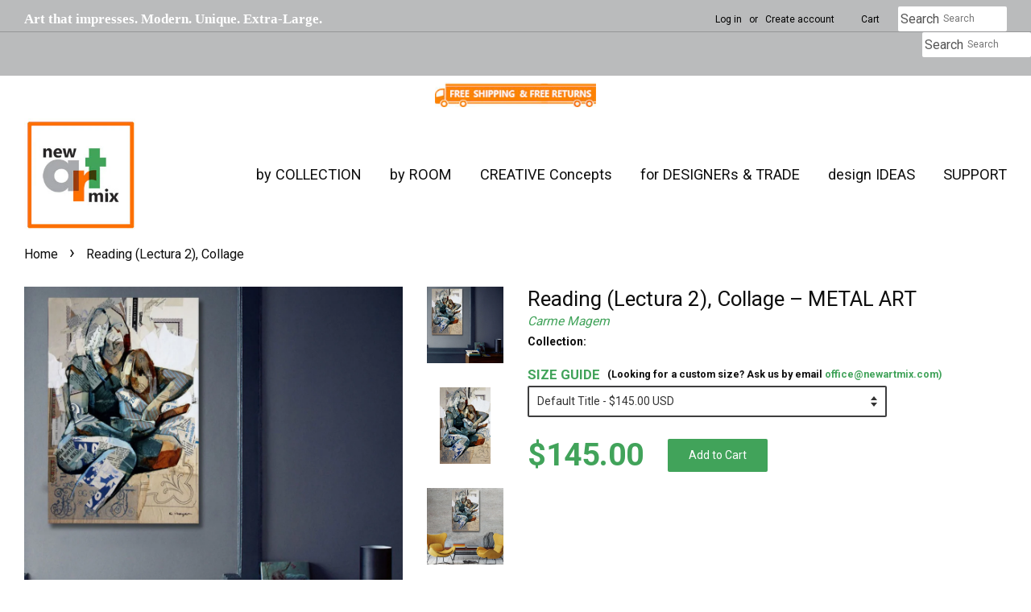

--- FILE ---
content_type: text/html; charset=utf-8
request_url: https://newartmix.com/products/carme-magem-lectura-2-collage-art-print-on-metal
body_size: 41729
content:
<!doctype html>
<!--[if lt IE 7]><html class="no-js lt-ie9 lt-ie8 lt-ie7" lang="en"> <![endif]-->
<!--[if IE 7]><html class="no-js lt-ie9 lt-ie8" lang="en"> <![endif]-->
<!--[if IE 8]><html class="no-js lt-ie9" lang="en"> <![endif]-->
<!--[if IE 9 ]><html class="ie9 no-js"> <![endif]-->
<!--[if (gt IE 9)|!(IE)]><!--> <html class="no-js"> <!--<![endif]-->
<head>
  <meta name="google-site-verification" content="uQd1kxdXkJbTB_rlal6k9N45yywbnMi_Hem5mUYdOaY" />
  <meta name="facebook-domain-verification" content="dxzy8qlgszzlqfbhx4ps8qvwxth565" />
  <!-- Basic page needs ================================================== -->
  <meta charset="utf-8">
  <meta http-equiv="X-UA-Compatible" content="IE=edge,chrome=1">

  
  <link rel="shortcut icon" href="//newartmix.com/cdn/shop/files/favicon-orange_32x32.jpg?v=1628100056" type="image/png" />
  
 <!-- Social meta ================================================== -->
  <link rel="preload" href="https://cdn.opinew.com/styles/opw-icons/style.css" as="style" onload="this.onload=null;this.rel='stylesheet'">
    <noscript><link rel="stylesheet" href="https://cdn.opinew.com/styles/opw-icons/style.css"></noscript>
<style id='opinew_product_plugin_css'>
    .opinew-stars-plugin-product .opinew-star-plugin-inside .stars-color, 
    .opinew-stars-plugin-product .stars-color, 
    .stars-color {
        color:#F59D05FF !important;
    }
    .opinew-stars-plugin-link {
        cursor: pointer;
    }
    .opinew-no-reviews-stars-plugin:hover {
        color: #C45500;
    }
    
    .opw-widget-wrapper-default {
        max-width: 1200px;
        margin: 0 auto;
    }
    
            #opinew-stars-plugin-product {
                text-align:left;
            }
            
            .opinew-stars-plugin-product-list {
                text-align:left;
            }
            
        .opinew-list-stars-disable {
            display:none;
        }
        .opinew-product-page-stars-disable {
            display:none;
        }
         .opinew-star-plugin-inside i.opw-noci:empty{display:inherit!important}#opinew_all_reviews_plugin_app:empty,#opinew_badge_plugin_app:empty,#opinew_carousel_plugin_app:empty,#opinew_product_floating_widget:empty,#opinew_product_plugin_app:empty,#opinew_review_request_app:empty,.opinew-all-reviews-plugin-dynamic:empty,.opinew-badge-plugin-dynamic:empty,.opinew-carousel-plugin-dynamic:empty,.opinew-product-plugin-dynamic:empty,.opinew-review-request-dynamic:empty,.opw-dynamic-stars-collection:empty,.opw-dynamic-stars:empty{display:block!important} </style>
<meta id='opinew_config_container'  data-opwconfig='{&quot;server_url&quot;: &quot;https://api.opinew.com&quot;, &quot;shop&quot;: {&quot;id&quot;: 421601, &quot;name&quot;: &quot;newARTmix&quot;, &quot;public_api_key&quot;: &quot;1D0GTOB3C2TFOIA68B7Y&quot;, &quot;logo_url&quot;: null}, &quot;permissions&quot;: {&quot;no_branding&quot;: false, &quot;up_to3_photos&quot;: false, &quot;up_to5_photos&quot;: false, &quot;q_and_a&quot;: false, &quot;video_reviews&quot;: false, &quot;optimised_images&quot;: false, &quot;link_shops_single&quot;: false, &quot;link_shops_double&quot;: false, &quot;link_shops_unlimited&quot;: false, &quot;bazaarvoice_integration&quot;: false}, &quot;review_publishing&quot;: &quot;email&quot;, &quot;badge_shop_reviews_link&quot;: &quot;https://api.opinew.com/shop-reviews/421601&quot;, &quot;stars_color_product_and_collections&quot;: &quot;#F59D05FF&quot;, &quot;theme_transparent_color&quot;: &quot;initial&quot;, &quot;navbar_color&quot;: &quot;#313030FF&quot;, &quot;questions_and_answers_active&quot;: false, &quot;number_reviews_per_page&quot;: 8, &quot;show_customer_images_section&quot;: true, &quot;display_stars_if_no_reviews&quot;: false, &quot;stars_alignment_product_page&quot;: &quot;left&quot;, &quot;stars_alignment_product_page_mobile&quot;: &quot;center&quot;, &quot;stars_alignment_collections&quot;: &quot;left&quot;, &quot;stars_alignment_collections_mobile&quot;: &quot;center&quot;, &quot;badge_stars_color&quot;: &quot;#F59D05FF&quot;, &quot;badge_border_color&quot;: &quot;#dae1e7&quot;, &quot;badge_background_color&quot;: &quot;#ffffff&quot;, &quot;badge_text_color&quot;: &quot;#232323&quot;, &quot;badge_secondary_text_color&quot;: &quot;#606f7b&quot;, &quot;carousel_theme_style&quot;: &quot;card&quot;, &quot;carousel_stars_color&quot;: &quot;#F59D05FF&quot;, &quot;carousel_border_color&quot;: &quot;#c5c5c5&quot;, &quot;carousel_background_color&quot;: &quot;#ffffff00&quot;, &quot;carousel_controls_color&quot;: &quot;#5a5a5a&quot;, &quot;carousel_verified_badge_color&quot;: &quot;#AEAEAE&quot;, &quot;carousel_text_color&quot;: &quot;#232323&quot;, &quot;carousel_secondary_text_color&quot;: &quot;#606f7b&quot;, &quot;carousel_product_name_color&quot;: &quot;#3d4852&quot;, &quot;carousel_widget_show_dates&quot;: true, &quot;carousel_border_active&quot;: false, &quot;carousel_auto_scroll&quot;: false, &quot;carousel_show_product_name&quot;: false, &quot;carousel_featured_reviews&quot;: [], &quot;display_widget_if_no_reviews&quot;: true, &quot;show_country_and_foreign_reviews&quot;: false, &quot;show_full_customer_names&quot;: false, &quot;custom_header_url&quot;: &quot;&quot;, &quot;custom_card_url&quot;: &quot;&quot;, &quot;custom_gallery_url&quot;: &quot;&quot;, &quot;default_sorting&quot;: &quot;recent&quot;, &quot;enable_widget_review_search&quot;: false, &quot;center_stars_mobile&quot;: false, &quot;center_stars_mobile_breakpoint&quot;: &quot;1000px&quot;, &quot;ab_test_active&quot;: false, &quot;request_form_stars_color&quot;: &quot;#F59D05FF&quot;, &quot;request_form_image_url&quot;: &quot;https://opinew.imgix.net/https%3A%2F%2Fcdn.opinew.com%2Femail-template-images%2F421601%2F1Q5Q12MH7H.jpg?fit=max&amp;h=450&amp;orient=0&amp;s=b38ac21d8395aa33943b0e53e484c123&quot;, &quot;request_form_custom_css&quot;: null, &quot;request_form_show_ratings&quot;: null, &quot;request_form_display_shop_logo&quot;: null, &quot;request_form_display_product_image&quot;: null, &quot;request_form_progress_type&quot;: &quot;dots&quot;, &quot;request_form_btn_color&quot;: &quot;#2f70ee&quot;, &quot;request_form_progress_bar_color&quot;: &quot;#2f70ee&quot;, &quot;request_form_background_color&quot;: &quot;#DCEBFC&quot;, &quot;request_form_card_background&quot;: &quot;#FFFFFF&quot;, &quot;can_display_photos&quot;: true, &quot;special_pagination&quot;: true, &quot;hide_review_count_widget&quot;: true, &quot;background_color&quot;: &quot;#F3F3F3&quot;, &quot;buttons_color&quot;: &quot;#ffc617&quot;, &quot;display_floating_widget&quot;: false, &quot;display_review_source&quot;: false, &quot;floating_widget_button_background_color&quot;: &quot;#000000&quot;, &quot;floating_widget_button_text_color&quot;: &quot;#ffffff&quot;, &quot;floating_widget_button_position&quot;: &quot;left&quot;, &quot;navbar_text_color&quot;: &quot;#313030FF&quot;, &quot;number_review_columns&quot;: 2, &quot;pagination_color&quot;: &quot;#AEAEAE&quot;, &quot;preferred_date_format&quot;: &quot;MM/dd/yyyy&quot;, &quot;preferred_language&quot;: &quot;en&quot;, &quot;review_image_max_height&quot;: &quot;450px&quot;, &quot;reviews_card_border_active&quot;: true, &quot;reviews_card_border_color&quot;: &quot;#76757524&quot;, &quot;secondary_text_color&quot;: &quot;#232323&quot;, &quot;show_large_review_image&quot;: false, &quot;show_review_images&quot;: true, &quot;show_star_bars&quot;: true, &quot;star_bars_width&quot;: &quot;300px&quot;, &quot;star_bars_width_auto&quot;: true, &quot;stars_color&quot;: &quot;#F59D05FF&quot;, &quot;text_color&quot;: &quot;#232323&quot;, &quot;verified_badge_color&quot;: &quot;#AEAEAE&quot;, &quot;widget_show_dates&quot;: true, &quot;widget_theme_style&quot;: &quot;card&quot;, &quot;widget_top_section_style&quot;: &quot;minimal&quot;, &quot;new_widget_version&quot;: true, &quot;shop_widgets_updated&quot;: true, &quot;display_verified_badge&quot;: true, &quot;filter_sort_by_button_color&quot;: &quot;#232323&quot;, &quot;pagination_arrows_button_color&quot;: &quot;#AEAEAE&quot;, &quot;review_card_border_radius&quot;: &quot;12px&quot;, &quot;review_source_label_color&quot;: &quot;#AEAEAE&quot;, &quot;reviews_number_color&quot;: &quot;#000000&quot;, &quot;search_icon_color&quot;: &quot;#232323&quot;, &quot;search_placeholder_color&quot;: &quot;#000000&quot;, &quot;write_review_button_color&quot;: &quot;#F59D05FF&quot;, &quot;write_review_button_text_color&quot;: &quot;#292727FF&quot;, &quot;fonts&quot;: {&quot;reviews_card_main_font_size&quot;: &quot;1rem&quot;, &quot;reviews_card_secondary_font_size&quot;: &quot;1rem&quot;, &quot;form_headings_font_size&quot;: &quot;0.875rem&quot;, &quot;form_input_font_size&quot;: &quot;1.125rem&quot;, &quot;paginator_font_size&quot;: &quot;1.125rem&quot;, &quot;badge_average_score&quot;: &quot;2rem&quot;, &quot;badge_primary&quot;: &quot;1.25rem&quot;, &quot;badge_secondary&quot;: &quot;1rem&quot;, &quot;carousel_primary&quot;: &quot;1rem&quot;, &quot;carousel_secondary&quot;: &quot;1rem&quot;, &quot;star_summary_overall_score_font_size&quot;: &quot;2.25rem&quot;, &quot;star_summary_progress_bars_font_size&quot;: &quot;1.125rem&quot;, &quot;filters_font_size&quot;: &quot;1rem&quot;, &quot;form_post_font_size&quot;: &quot;2.25rem&quot;, &quot;navbar_buttons_font_size&quot;: &quot;1.125rem&quot;, &quot;navbar_reviews_title_font_size&quot;: &quot;1rem&quot;, &quot;qna_title_font_size&quot;: &quot;1.5rem&quot;, &quot;star_summary_reviewsnum_font_size&quot;: &quot;1.5rem&quot;}}' >
<script> 
  var OPW_PUBLIC_KEY = "1D0GTOB3C2TFOIA68B7Y";
  var OPW_API_ENDPOINT = "https://api.opinew.com";
  var OPW_CHECKER_ENDPOINT = "https://shop-status.opinew.cloud";
  var OPW_BACKEND_VERSION = "25.41.1-0-ge32fade58";
</script>
<script src="https://cdn.opinew.com/shop-widgets/static/js/index.8ffabcca.js" defer></script>


  

  <meta property="og:type" content="product">
  <meta property="og:title" content="Reading (Lectura 2), Collage">
  <meta property="og:url" content="https://newartmix.com/products/carme-magem-lectura-2-collage-art-print-on-metal">
  
  <meta property="og:image" content="http://newartmix.com/cdn/shop/products/very-good-_-Recovered_58fcb23f-3960-4930-843b-20d26f83cdc5_grande.jpg?v=1623310616">
  <meta property="og:image:secure_url" content="https://newartmix.com/cdn/shop/products/very-good-_-Recovered_58fcb23f-3960-4930-843b-20d26f83cdc5_grande.jpg?v=1623310616">
  
  <meta property="og:image" content="http://newartmix.com/cdn/shop/products/main-image_215b14db-3315-4d4f-bd07-60ef8c5493d5_grande.jpg?v=1623310616">
  <meta property="og:image:secure_url" content="https://newartmix.com/cdn/shop/products/main-image_215b14db-3315-4d4f-bd07-60ef8c5493d5_grande.jpg?v=1623310616">
  
  <meta property="og:image" content="http://newartmix.com/cdn/shop/products/36x24-_-Recovered_a5d34731-94f7-44d7-8acc-cb978d8a4ec2_grande.jpg?v=1623310616">
  <meta property="og:image:secure_url" content="https://newartmix.com/cdn/shop/products/36x24-_-Recovered_a5d34731-94f7-44d7-8acc-cb978d8a4ec2_grande.jpg?v=1623310616">
  
  <meta property="og:price:amount" content="145.00">
  <meta property="og:price:currency" content="USD">


  <meta property="og:description" content="Size 36&quot; x 24&quot; HR image printed on Aluminum Composite Panel (DIBOND) Pure metal background For Indoor/Outdoor Wall Doesn&#39;t need a frame and comes already ready to hang Made in USA on-demand and ship within 5-7 business days 30 days money-back guarantee Licensed copy Awesome collage Catalan (Spain) artist, Carme Magem, ">

<meta property="og:site_name" content="newARTmix">


  <meta name="twitter:card" content="summary">



  <meta name="twitter:title" content="Reading (Lectura 2), Collage">
  <meta name="twitter:description" content="
Size 36&quot; x 24&quot;
HR image printed on Aluminum Composite Panel (DIBOND)
Pure metal background
For Indoor/Outdoor Wall
Doesn&#39;t need a frame and comes already ready to hang
Made in USA on-demand and ship ">


<script type="text/javascript">cons<script type="text/javascript">const observer = new MutationObserver(e => { e.forEach(({ addedNodes: e }) => { e.forEach(e => { 1 === e.nodeType && "SCRIPT" === e.tagName && (e.innerHTML.includes("asyncLoad") && (e.innerHTML = e.innerHTML.replace("if(window.attachEvent)", "document.addEventListener('asyncLazyLoad',function(event){asyncLoad();});if(window.attachEvent)").replaceAll(", asyncLoad", ", function(){}")), e.innerHTML.includes("PreviewBarInjector") && (e.innerHTML = e.innerHTML.replace("DOMContentLoaded", "asyncLazyLoad")), (e.className == 'analytics') && (e.type = 'text/lazyload'),(e.src.includes("assets/storefront/features")||e.src.includes("assets/shopify_pay")||e.src.includes("connect.facebook.net"))&&(e.setAttribute("data-src", e.src), e.removeAttribute("src")))})})});observer.observe(document.documentElement,{childList:!0,subtree:!0})</script>
<script src="//cdn.shopify.com/s/files/1/0574/0809/4268/t/1/assets/webPixelsManager.js" type="text/javascript"></script>
<style>.async-hide { opacity: 0 !important}</style>
<script>(function(a,s,y,n,c,h,i,d,e){s.className+=' '+y;h.start=1*new Date;
h.end=i=function(){s.className=s.className.replace(RegExp(' ?'+y),'')};
(a[n]=a[n]||[]).hide=h;setTimeout(function(){i();h.end=null},c);h.timeout=c;
})(window,document.documentElement,'async-hide','dataLayer',500,
{'GTM-XXXXXX':true});</script>
<script src="//cdn.shopify.com/s/files/1/0644/2975/2553/t/2/assets/globo_cart_mobile.js" type="text/javascript"></script>




<meta name="smart-seo-integrated" content="true" /><title>Reading (Lectura 2) by Carme Magem – Collage Art Printed on Metal | newARTmix</title>
<meta name="description" content="Size 36&quot; x 24&quot; HR image printed on Aluminum Composite Panel (DIBOND) Pure metal background For Indoor/Outdoor Wall Doesn&#39;t need a frame and comes already ready to hang Made in USA on-demand and ship within 5-7 business days 30 days money-back guarantee Licensed copy Awesome collage Catalan (Spain) artist, Carme Magem, " />
<meta name="smartseo-keyword" content="" />
<meta name="smartseo-timestamp" content="0" />
<meta property="og:image" content="https://cdn.shopify.com/s/files/1/1997/0707/files/father-day-2002.jpg?v=1653089110" /
  <!-- Title and description ================================================== -->
<!-- "snippets/SEOManager.liquid" was not rendered, the associated app was uninstalled -->


 
 
  <!-- Helpers ================================================== -->
  <link rel="canonical" href="https://newartmix.com/products/carme-magem-lectura-2-collage-art-print-on-metal">
  <meta name="viewport" content="width=device-width,initial-scale=1">
  <meta name="theme-color" content="#41a35a">

  <!-- CSS ================================================== -->
  <link href="//newartmix.com/cdn/shop/t/56/assets/timber.scss.css?v=47845297641023063441763352560" rel="stylesheet" type="text/css" media="all" />
  <link href="//newartmix.com/cdn/shop/t/56/assets/theme.scss.css?v=40338939053586318211763352559" rel="stylesheet" type="text/css" media="all" />

  
  
  
  <link href="//fonts.googleapis.com/css?family=Roboto:400,700" rel="stylesheet" type="text/css" media="all" />


  


  



  <script>
    window.theme = window.theme || {};

    var theme = {
      strings: {
        zoomClose: "Close (Esc)",
        zoomPrev: "Previous (Left arrow key)",
        zoomNext: "Next (Right arrow key)"
      },
      settings: {
        // Adding some settings to allow the editor to update correctly when they are changed
        themeBgImage: false,
        customBgImage: '',
        enableWideLayout: true,
        typeAccentTransform: true,
        typeAccentSpacing: false,
        baseFontSize: '14px',
        headerBaseFontSize: '26px',
        accentFontSize: '14px'
      },
      variables: {
        mediaQueryMedium: 'screen and (max-width: 768px)',
        bpSmall: false
      },
      moneyFormat: "${{amount}}"
    }
  </script>

  
  <script type="text/javascript">
  var _gaq = _gaq || [];
  _gaq.push(['_setAccount', 'UA-148901106-1']);
  _gaq.push(['_trackPageview']);
  setTimeout("_gaq.push(['_trackEvent', '15_seconds', 'read'])",15000);
  (function() {
    var ga = document.createElement('script'); ga.type = 'text/javascript'; ga.async = true;
    ga.src = ('https:' == document.location.protocol ? 'https://ssl' : 'http://www.google') + '.google-analytics.com/ga.js';
    var s = document.getElementsByTagName('script')[0]; s.parentNode.insertBefore(ga, s);
  })();
</script>
  
  <!-- Header hook for plugins ================================================== -->
  <!-- starapps_scripts_start -->
<!-- This code is automatically managed by StarApps Studio -->
<!-- Please contact support@starapps.studio for any help -->
<script type="application/json" sa-language-info="true" data-no-instant="true">{"current_language":"en", "default_language":"en"}</script>
<!-- starapps_scripts_end -->

  

  <!-- Avada Email Marketing Script -->
 

<script>window.AVADA_EM_POPUP_CACHE = 1654499356747;window.AVADA_EM_PUSH_CACHE = 1654495873755;</script>








        <script>
            const date = new Date();
            window.AVADA_EM = window.AVADA_EM || {};
            window.AVADA_EM.template = "product";
            window.AVADA_EM.shopId = '2puycwPkI5Qt7Gx7FbgY';
            const params = new URL(document.location).searchParams;
            if (params.get('_avde') && params.get('redirectUrl')) {
              window.location.replace(params.get('redirectUrl'));
            }
            window.AVADA_EM.isTrackingEnabled = false;
            window.AVADA_EM.cart = {"note":null,"attributes":{},"original_total_price":0,"total_price":0,"total_discount":0,"total_weight":0.0,"item_count":0,"items":[],"requires_shipping":false,"currency":"USD","items_subtotal_price":0,"cart_level_discount_applications":[],"checkout_charge_amount":0};
        </script>
  <!-- /Avada Email Marketing Script -->

<script>window.performance && window.performance.mark && window.performance.mark('shopify.content_for_header.start');</script><meta name="google-site-verification" content="8Qzd9_NXthe859YFwx-RTXEOk1lM7-UIj3oRPV3J3sM">
<meta name="google-site-verification" content="uQd1kxdXkJbTB_rlal6k9N45yywbnMi_Hem5mUYdOaY">
<meta id="shopify-digital-wallet" name="shopify-digital-wallet" content="/19970707/digital_wallets/dialog">
<meta name="shopify-checkout-api-token" content="5945223e5eaff60baf4eb181e8aa97eb">
<meta id="in-context-paypal-metadata" data-shop-id="19970707" data-venmo-supported="false" data-environment="production" data-locale="en_US" data-paypal-v4="true" data-currency="USD">
<link rel="alternate" type="application/json+oembed" href="https://newartmix.com/products/carme-magem-lectura-2-collage-art-print-on-metal.oembed">
<script async="async" src="/checkouts/internal/preloads.js?locale=en-US"></script>
<link rel="preconnect" href="https://shop.app" crossorigin="anonymous">
<script async="async" src="https://shop.app/checkouts/internal/preloads.js?locale=en-US&shop_id=19970707" crossorigin="anonymous"></script>
<script id="apple-pay-shop-capabilities" type="application/json">{"shopId":19970707,"countryCode":"US","currencyCode":"USD","merchantCapabilities":["supports3DS"],"merchantId":"gid:\/\/shopify\/Shop\/19970707","merchantName":"newARTmix","requiredBillingContactFields":["postalAddress","email"],"requiredShippingContactFields":["postalAddress","email"],"shippingType":"shipping","supportedNetworks":["visa","masterCard","amex","discover","elo","jcb"],"total":{"type":"pending","label":"newARTmix","amount":"1.00"},"shopifyPaymentsEnabled":true,"supportsSubscriptions":true}</script>
<script id="shopify-features" type="application/json">{"accessToken":"5945223e5eaff60baf4eb181e8aa97eb","betas":["rich-media-storefront-analytics"],"domain":"newartmix.com","predictiveSearch":true,"shopId":19970707,"locale":"en"}</script>
<script>var Shopify = Shopify || {};
Shopify.shop = "new-art-mix.myshopify.com";
Shopify.locale = "en";
Shopify.currency = {"active":"USD","rate":"1.0"};
Shopify.country = "US";
Shopify.theme = {"name":"LAST 06-2023 (before)(OPTIMIZED) Opinew","id":149284716768,"schema_name":"Minimal","schema_version":"3.2.0","theme_store_id":380,"role":"main"};
Shopify.theme.handle = "null";
Shopify.theme.style = {"id":null,"handle":null};
Shopify.cdnHost = "newartmix.com/cdn";
Shopify.routes = Shopify.routes || {};
Shopify.routes.root = "/";</script>
<script type="module">!function(o){(o.Shopify=o.Shopify||{}).modules=!0}(window);</script>
<script>!function(o){function n(){var o=[];function n(){o.push(Array.prototype.slice.apply(arguments))}return n.q=o,n}var t=o.Shopify=o.Shopify||{};t.loadFeatures=n(),t.autoloadFeatures=n()}(window);</script>
<script>
  window.ShopifyPay = window.ShopifyPay || {};
  window.ShopifyPay.apiHost = "shop.app\/pay";
  window.ShopifyPay.redirectState = null;
</script>
<script id="shop-js-analytics" type="application/json">{"pageType":"product"}</script>
<script defer="defer" async type="module" src="//newartmix.com/cdn/shopifycloud/shop-js/modules/v2/client.init-shop-cart-sync_DRRuZ9Jb.en.esm.js"></script>
<script defer="defer" async type="module" src="//newartmix.com/cdn/shopifycloud/shop-js/modules/v2/chunk.common_Bq80O0pE.esm.js"></script>
<script type="module">
  await import("//newartmix.com/cdn/shopifycloud/shop-js/modules/v2/client.init-shop-cart-sync_DRRuZ9Jb.en.esm.js");
await import("//newartmix.com/cdn/shopifycloud/shop-js/modules/v2/chunk.common_Bq80O0pE.esm.js");

  window.Shopify.SignInWithShop?.initShopCartSync?.({"fedCMEnabled":true,"windoidEnabled":true});

</script>
<script>
  window.Shopify = window.Shopify || {};
  if (!window.Shopify.featureAssets) window.Shopify.featureAssets = {};
  window.Shopify.featureAssets['shop-js'] = {"shop-cart-sync":["modules/v2/client.shop-cart-sync_CY6GlUyO.en.esm.js","modules/v2/chunk.common_Bq80O0pE.esm.js"],"init-fed-cm":["modules/v2/client.init-fed-cm_rCPA2mwL.en.esm.js","modules/v2/chunk.common_Bq80O0pE.esm.js"],"shop-button":["modules/v2/client.shop-button_BbiiMs1V.en.esm.js","modules/v2/chunk.common_Bq80O0pE.esm.js"],"init-windoid":["modules/v2/client.init-windoid_CeH2ldPv.en.esm.js","modules/v2/chunk.common_Bq80O0pE.esm.js"],"init-shop-cart-sync":["modules/v2/client.init-shop-cart-sync_DRRuZ9Jb.en.esm.js","modules/v2/chunk.common_Bq80O0pE.esm.js"],"shop-cash-offers":["modules/v2/client.shop-cash-offers_DA_Qgce8.en.esm.js","modules/v2/chunk.common_Bq80O0pE.esm.js","modules/v2/chunk.modal_OrVZAp2A.esm.js"],"init-shop-email-lookup-coordinator":["modules/v2/client.init-shop-email-lookup-coordinator_Boi2XQpp.en.esm.js","modules/v2/chunk.common_Bq80O0pE.esm.js"],"shop-toast-manager":["modules/v2/client.shop-toast-manager_DFZ6KygB.en.esm.js","modules/v2/chunk.common_Bq80O0pE.esm.js"],"avatar":["modules/v2/client.avatar_BTnouDA3.en.esm.js"],"pay-button":["modules/v2/client.pay-button_Dggf_qxG.en.esm.js","modules/v2/chunk.common_Bq80O0pE.esm.js"],"init-customer-accounts-sign-up":["modules/v2/client.init-customer-accounts-sign-up_DBLY8aTL.en.esm.js","modules/v2/client.shop-login-button_DXWcN-dk.en.esm.js","modules/v2/chunk.common_Bq80O0pE.esm.js","modules/v2/chunk.modal_OrVZAp2A.esm.js"],"shop-login-button":["modules/v2/client.shop-login-button_DXWcN-dk.en.esm.js","modules/v2/chunk.common_Bq80O0pE.esm.js","modules/v2/chunk.modal_OrVZAp2A.esm.js"],"init-shop-for-new-customer-accounts":["modules/v2/client.init-shop-for-new-customer-accounts_C4srtWVy.en.esm.js","modules/v2/client.shop-login-button_DXWcN-dk.en.esm.js","modules/v2/chunk.common_Bq80O0pE.esm.js","modules/v2/chunk.modal_OrVZAp2A.esm.js"],"init-customer-accounts":["modules/v2/client.init-customer-accounts_B87wJPkU.en.esm.js","modules/v2/client.shop-login-button_DXWcN-dk.en.esm.js","modules/v2/chunk.common_Bq80O0pE.esm.js","modules/v2/chunk.modal_OrVZAp2A.esm.js"],"shop-follow-button":["modules/v2/client.shop-follow-button_73Y7kLC8.en.esm.js","modules/v2/chunk.common_Bq80O0pE.esm.js","modules/v2/chunk.modal_OrVZAp2A.esm.js"],"checkout-modal":["modules/v2/client.checkout-modal_cwDmpVG-.en.esm.js","modules/v2/chunk.common_Bq80O0pE.esm.js","modules/v2/chunk.modal_OrVZAp2A.esm.js"],"lead-capture":["modules/v2/client.lead-capture_BhKPkfCX.en.esm.js","modules/v2/chunk.common_Bq80O0pE.esm.js","modules/v2/chunk.modal_OrVZAp2A.esm.js"],"shop-login":["modules/v2/client.shop-login_DUQNAY7C.en.esm.js","modules/v2/chunk.common_Bq80O0pE.esm.js","modules/v2/chunk.modal_OrVZAp2A.esm.js"],"payment-terms":["modules/v2/client.payment-terms_vFzUuRO4.en.esm.js","modules/v2/chunk.common_Bq80O0pE.esm.js","modules/v2/chunk.modal_OrVZAp2A.esm.js"]};
</script>
<script>(function() {
  var isLoaded = false;
  function asyncLoad() {
    if (isLoaded) return;
    isLoaded = true;
    var urls = ["https:\/\/files-shpf.mageworx.com\/productoptions\/source.js?mw_productoptions_t=1763447613\u0026shop=new-art-mix.myshopify.com","https:\/\/ecommplugins-scripts.trustpilot.com\/v2.1\/js\/header.min.js?settings=eyJrZXkiOiJrNnRXdFNsOGhaaG1YdTJuIiwicyI6InNrdSJ9\u0026shop=new-art-mix.myshopify.com","https:\/\/ecommplugins-trustboxsettings.trustpilot.com\/new-art-mix.myshopify.com.js?settings=1648182202347\u0026shop=new-art-mix.myshopify.com","https:\/\/newartmix.com\/apps\/giraffly-trust\/trust-worker-b709fff393305393f73ae4f5944ef32e8c900060.js?v=20230705234633\u0026shop=new-art-mix.myshopify.com","https:\/\/cdn.opinew.com\/js\/opinew-active.js?shop=new-art-mix.myshopify.com"];
    for (var i = 0; i < urls.length; i++) {
      var s = document.createElement('script');
      s.type = 'text/javascript';
      s.async = true;
      s.src = urls[i];
      var x = document.getElementsByTagName('script')[0];
      x.parentNode.insertBefore(s, x);
    }
  };
  if(window.attachEvent) {
    window.attachEvent('onload', asyncLoad);
  } else {
    window.addEventListener('load', asyncLoad, false);
  }
})();</script>
<script id="__st">var __st={"a":19970707,"offset":-21600,"reqid":"ced93b39-e151-4919-bcf0-878244ae8de8-1763632648","pageurl":"newartmix.com\/products\/carme-magem-lectura-2-collage-art-print-on-metal","u":"e1c7aa7ebaa7","p":"product","rtyp":"product","rid":1832523235362};</script>
<script>window.ShopifyPaypalV4VisibilityTracking = true;</script>
<script id="captcha-bootstrap">!function(){'use strict';const t='contact',e='account',n='new_comment',o=[[t,t],['blogs',n],['comments',n],[t,'customer']],c=[[e,'customer_login'],[e,'guest_login'],[e,'recover_customer_password'],[e,'create_customer']],r=t=>t.map((([t,e])=>`form[action*='/${t}']:not([data-nocaptcha='true']) input[name='form_type'][value='${e}']`)).join(','),a=t=>()=>t?[...document.querySelectorAll(t)].map((t=>t.form)):[];function s(){const t=[...o],e=r(t);return a(e)}const i='password',u='form_key',d=['recaptcha-v3-token','g-recaptcha-response','h-captcha-response',i],f=()=>{try{return window.sessionStorage}catch{return}},m='__shopify_v',_=t=>t.elements[u];function p(t,e,n=!1){try{const o=window.sessionStorage,c=JSON.parse(o.getItem(e)),{data:r}=function(t){const{data:e,action:n}=t;return t[m]||n?{data:e,action:n}:{data:t,action:n}}(c);for(const[e,n]of Object.entries(r))t.elements[e]&&(t.elements[e].value=n);n&&o.removeItem(e)}catch(o){console.error('form repopulation failed',{error:o})}}const l='form_type',E='cptcha';function T(t){t.dataset[E]=!0}const w=window,h=w.document,L='Shopify',v='ce_forms',y='captcha';let A=!1;((t,e)=>{const n=(g='f06e6c50-85a8-45c8-87d0-21a2b65856fe',I='https://cdn.shopify.com/shopifycloud/storefront-forms-hcaptcha/ce_storefront_forms_captcha_hcaptcha.v1.5.2.iife.js',D={infoText:'Protected by hCaptcha',privacyText:'Privacy',termsText:'Terms'},(t,e,n)=>{const o=w[L][v],c=o.bindForm;if(c)return c(t,g,e,D).then(n);var r;o.q.push([[t,g,e,D],n]),r=I,A||(h.body.append(Object.assign(h.createElement('script'),{id:'captcha-provider',async:!0,src:r})),A=!0)});var g,I,D;w[L]=w[L]||{},w[L][v]=w[L][v]||{},w[L][v].q=[],w[L][y]=w[L][y]||{},w[L][y].protect=function(t,e){n(t,void 0,e),T(t)},Object.freeze(w[L][y]),function(t,e,n,w,h,L){const[v,y,A,g]=function(t,e,n){const i=e?o:[],u=t?c:[],d=[...i,...u],f=r(d),m=r(i),_=r(d.filter((([t,e])=>n.includes(e))));return[a(f),a(m),a(_),s()]}(w,h,L),I=t=>{const e=t.target;return e instanceof HTMLFormElement?e:e&&e.form},D=t=>v().includes(t);t.addEventListener('submit',(t=>{const e=I(t);if(!e)return;const n=D(e)&&!e.dataset.hcaptchaBound&&!e.dataset.recaptchaBound,o=_(e),c=g().includes(e)&&(!o||!o.value);(n||c)&&t.preventDefault(),c&&!n&&(function(t){try{if(!f())return;!function(t){const e=f();if(!e)return;const n=_(t);if(!n)return;const o=n.value;o&&e.removeItem(o)}(t);const e=Array.from(Array(32),(()=>Math.random().toString(36)[2])).join('');!function(t,e){_(t)||t.append(Object.assign(document.createElement('input'),{type:'hidden',name:u})),t.elements[u].value=e}(t,e),function(t,e){const n=f();if(!n)return;const o=[...t.querySelectorAll(`input[type='${i}']`)].map((({name:t})=>t)),c=[...d,...o],r={};for(const[a,s]of new FormData(t).entries())c.includes(a)||(r[a]=s);n.setItem(e,JSON.stringify({[m]:1,action:t.action,data:r}))}(t,e)}catch(e){console.error('failed to persist form',e)}}(e),e.submit())}));const S=(t,e)=>{t&&!t.dataset[E]&&(n(t,e.some((e=>e===t))),T(t))};for(const o of['focusin','change'])t.addEventListener(o,(t=>{const e=I(t);D(e)&&S(e,y())}));const B=e.get('form_key'),M=e.get(l),P=B&&M;t.addEventListener('DOMContentLoaded',(()=>{const t=y();if(P)for(const e of t)e.elements[l].value===M&&p(e,B);[...new Set([...A(),...v().filter((t=>'true'===t.dataset.shopifyCaptcha))])].forEach((e=>S(e,t)))}))}(h,new URLSearchParams(w.location.search),n,t,e,['guest_login'])})(!0,!0)}();</script>
<script integrity="sha256-52AcMU7V7pcBOXWImdc/TAGTFKeNjmkeM1Pvks/DTgc=" data-source-attribution="shopify.loadfeatures" defer="defer" src="//newartmix.com/cdn/shopifycloud/storefront/assets/storefront/load_feature-81c60534.js" crossorigin="anonymous"></script>
<script crossorigin="anonymous" defer="defer" src="//newartmix.com/cdn/shopifycloud/storefront/assets/shopify_pay/storefront-65b4c6d7.js?v=20250812"></script>
<script data-source-attribution="shopify.dynamic_checkout.dynamic.init">var Shopify=Shopify||{};Shopify.PaymentButton=Shopify.PaymentButton||{isStorefrontPortableWallets:!0,init:function(){window.Shopify.PaymentButton.init=function(){};var t=document.createElement("script");t.src="https://newartmix.com/cdn/shopifycloud/portable-wallets/latest/portable-wallets.en.js",t.type="module",document.head.appendChild(t)}};
</script>
<script data-source-attribution="shopify.dynamic_checkout.buyer_consent">
  function portableWalletsHideBuyerConsent(e){var t=document.getElementById("shopify-buyer-consent"),n=document.getElementById("shopify-subscription-policy-button");t&&n&&(t.classList.add("hidden"),t.setAttribute("aria-hidden","true"),n.removeEventListener("click",e))}function portableWalletsShowBuyerConsent(e){var t=document.getElementById("shopify-buyer-consent"),n=document.getElementById("shopify-subscription-policy-button");t&&n&&(t.classList.remove("hidden"),t.removeAttribute("aria-hidden"),n.addEventListener("click",e))}window.Shopify?.PaymentButton&&(window.Shopify.PaymentButton.hideBuyerConsent=portableWalletsHideBuyerConsent,window.Shopify.PaymentButton.showBuyerConsent=portableWalletsShowBuyerConsent);
</script>
<script data-source-attribution="shopify.dynamic_checkout.cart.bootstrap">document.addEventListener("DOMContentLoaded",(function(){function t(){return document.querySelector("shopify-accelerated-checkout-cart, shopify-accelerated-checkout")}if(t())Shopify.PaymentButton.init();else{new MutationObserver((function(e,n){t()&&(Shopify.PaymentButton.init(),n.disconnect())})).observe(document.body,{childList:!0,subtree:!0})}}));
</script>
<link id="shopify-accelerated-checkout-styles" rel="stylesheet" media="screen" href="https://newartmix.com/cdn/shopifycloud/portable-wallets/latest/accelerated-checkout-backwards-compat.css" crossorigin="anonymous">
<style id="shopify-accelerated-checkout-cart">
        #shopify-buyer-consent {
  margin-top: 1em;
  display: inline-block;
  width: 100%;
}

#shopify-buyer-consent.hidden {
  display: none;
}

#shopify-subscription-policy-button {
  background: none;
  border: none;
  padding: 0;
  text-decoration: underline;
  font-size: inherit;
  cursor: pointer;
}

#shopify-subscription-policy-button::before {
  box-shadow: none;
}

      </style>

<script>window.performance && window.performance.mark && window.performance.mark('shopify.content_for_header.end');</script>

  

<!--[if lt IE 9]>
<script src="//cdnjs.cloudflare.com/ajax/libs/html5shiv/3.7.2/html5shiv.min.js" type="text/javascript"></script>
<link href="//newartmix.com/cdn/shop/t/56/assets/respond-proxy.html" id="respond-proxy" rel="respond-proxy" />
<link href="//newartmix.com/search?q=2405fcdd778b80b18669949798c84394" id="respond-redirect" rel="respond-redirect" />
<script src="//newartmix.com/search?q=2405fcdd778b80b18669949798c84394" type="text/javascript"></script>
<![endif]-->


  <script src="//ajax.googleapis.com/ajax/libs/jquery/2.2.3/jquery.min.js" type="text/javascript"></script>

  
  

 
<!-- "snippets/pagefly-header.liquid" was not rendered, the associated app was uninstalled -->
 
  <!-- QIKIFY NAVIGATOR START --> <script id="qikify-navigator"> 'use strict'; var shopifyCurrencyFormat = "${{amount}}"; var shopifyLinkLists = [{ id: "main-menu", title: "Main menu", items: ["/pages/by-collection","/pages/by-room","/pages/creative-concepts","/pages/for-designers-home-stagers-real-estate-pros","/pages/design-ideas","/pages/about-us",], },{ id: "footer", title: "Footer menu", items: ["/pages/by-type","/pages/by-style","/pages/by-subject","/pages/by-room","/pages/by-collection","/pages/by-artist",], },{ id: "desktop-art", title: "DESKTOP ART", items: ["/collections/patents-transport","/collections/weapon-patents","/collections/transport-weapon","/collections/electronics-patents","/collections/automatic-patents","/collections/ovvupational-patents","/collections/sport-patents","/collections/sci-fi-action","/collections/food-drink-home-supplies-patents",], },{ id: "support", title: "SUPPORT", items: ["/pages/about-us","https://cdn.shopify.com/s/files/1/1997/0707/files/LookBook.pdf?v=1762277890","/blogs/news","/pages/help-faq","/pages/mounting-solutions","/pages/shipping-and-return","/pages/privacy-policy","/pages/terms-policy","/pages/contact-us",], },{ id: "by-room", title: "by ROOM", items: ["/collections/living-room","/collections/room-bedroom","/collections/art-for-loft","/collections/room-kitchen","/collections/room-bathroom","/collections/art-for-kids-room","/collections/art-for-business-office",], },{ id: "by-subject", title: "by SUBJECT", items: ["/collections/banksy","/collections/altered-art-collection","/collections/abstract-style","/collections/portrait-art","/collections/people","/collections/pin-up-girls","/collections/nudes","/collections/watercolor","/collections/food-drinks-collection","/collections/still-life","/collections/trompe-loeil","/collections/flowers-plants-collection","/collections/animals-collection","/collections/john-j-audubon","/collections/landscape","/collections/music-movie-dance","/collections/celebrities","/collections/sport","/collections/large-metal-art-collection-transport","/collections/architecture","/collections/one-line","/collections/illustration","/collections/vintage-poster","/collections/bauhaus-poster","/collections/nasa-posters-large-metal-art","/collections/motivational-poster","/collections/pattern-textures","/collections/geometric-art-collection","/collections/black-white-photography","/collections/minimalism",], },{ id: "by-collection", title: "by COLLECTION", items: ["/pages/graffiti","/pages/contemporary-art","/pages/fine-art","/pages/poster-illustration","/collections/technique-photography","/pages/featured-collections","/collections",], },{ id: "about-us", title: "About Us", items: ["/pages/about-us","/blogs/news","/pages/shipping-and-return","/pages/privacy-policy","http://www.etsy.com/shop/newArtMixPrint","/pages/contact-us",], },{ id: "by-artist", title: "by ARTIST", items: ["/pages/fine-art","/collections/banksy","/pages/contemporary-artists","/collections/vitaliy-hantsevich",], },{ id: "fine-art", title: "FINE ART", items: ["/collections/vincent-van-gogh","/collections/john-j-audubon","/collections/pablo-picasso","/collections/kees-van-dongen","/collections/egon-schiele","/collections/wassily-kandinsky","/collections/kazimir-malevich","/collections/marc-chagall","/collections/piet-mondrian","/collections/amedeo-modigliani","/collections/gustav-klimt","/collections/arshile-gorky","/collections/albrecht-durer","/collections/paul-klee","/collections/odilon-redon","/collections/robert-delaunay-collection","/collections/moise-kisling","/collections/henri-matisse","/collections/pierre-auguste-renoir","/collections/paul-gauguin","/collections/edgar-degas","/collections/theophile-alexandre-steinlen","/collections/theo-van-doesburg","/collections/edvard-munch","/collections/ramon-casas-art-collection","/collections/boris-grigoriev","/collections/charles-demuth","/collections/frank-x-leyendecker","/collections/harrison-fisher","/collections/gil-elvgren","/collections/kurt-schwitters","/collections/franz-marc","/collections/marie-laurencin","/collections/mary-cassatt","/collections/william-harnett","/collections/isidore-pils","/collections/rudolf-wacker","/collections/ferdinand-hodler","/collections/mikulas-galanda","/collections/leonard-tsuguharu-foujita","/collections/ellen-isham-schutt","/collections/louis-wain","/collections/giorgio-de-chirico","/collections/nils-von-dardel","/collections/william-merritt-chase","/collections/masterpieces-fine-art",], },{ id: "contemporary-artists", title: "CONTEMPORARY ARTISTs", items: ["/collections/carme-magem","/collections/victor-tkachenko","/collections/anna-ismagilova","/collections/boyan-dimitrov","/collections/other",], },{ id: "painting", title: "PAINTING", items: ["/collections/fine-art","/collections/contemporary-painting",], },{ id: "nikita-abakumov", title: "Nikita Abakumov", items: ["/collections/nikita-abakumov-movies-tv","/collections/nikita-abakumov-famous-people","/collections/nikita-abakumov-great-houses-got","/collections/nikita-abakumov-sport","/collections/nikita-abakumov-music","/collections/nikita-abakumov-ink-on-paper","/collections/nikita-abakumov-planets","/collections/nikita-abakumov-illustrations","/collections/nikita-abakumov-girls","/collections/nikita-abakumov-cartoon-stars","/collections/nikita-abakumov-gaming","/collections/nikita-abakumov-neon-80s",], },{ id: "graffiti", title: "GRAFFITI", items: ["/collections/collection-street-art-graffiti","/collections/banksy",], },{ id: "poster-illustration", title: "POSTER & ILLUSTRATION", items: ["/collections/vintage-poster","/collections/pin-up-girls","/collections/john-j-audubon","/collections/bauhaus-poster","/collections/nasa-posters-large-metal-art","/collections/pop-art-poster","/collections/motivational-poster","/collections/patriotic-posters","/collections/music-movie-dance","/collections/sport","/collections/botanical-illustrations",], },{ id: "photography", title: "PHOTOGRAPHY", items: ["/collections/sport/Photography","/collections/food-drinks-collection/photography",], },{ id: "by-type", title: "by TYPE", items: ["/pages/painting","/pages/graffiti","/collections/creative-art","/pages/poster-illustration","/collections/technique-photography","/collections/mixed-media-collage",], },{ id: "digital-artists", title: "DIGITAL ARTISTS ", items: ["/collections/romain-bonnet","/pages/nikita-abakumov",], },{ id: "creative-concepts", title: "Creative Concepts", items: ["/collections/curated-art-set","/collections/art-in-style","/collections/art-clocks","/pages/multi-panel-art","/pages/double-sided-metal-prints","/pages/trade-request",], },{ id: "extra-large-multi-panel-art", title: "EXTRA-LARGE MULTI-PANEL ART", items: ["/collections/art-for-lobby","/collections/for-home-staging","/collections/art-for-business-office","/collections/for-restaurant","/collections/metal-art-for-gym",], },{ id: "drinkware", title: "DRINKWARE (YETI)", items: ["/collections/masterpiece-art-collection-drinkware","/collections/graffiti-art-collection","/collections/zodiac-collection","/collections/yeti-contemporary-art-collection","/collections/birthday-collection-drinkware","/collections/holiday-collection-drinkware",], },{ id: "customer-account-main-menu", title: "Customer account main menu", items: ["/","https://shopify.com/19970707/account/orders?locale=en&region_country=US",], },{ id: "contemporary-art", title: "CONTEMPORARY ART", items: ["/collections/creative-art","/pages/contemporary-artists","/collections/art-in-style","/collections/altered-art-collection","/collections/pop-art-extra-large-metal-prints",], },{ id: "featured-collections", title: "FEATURED COLLECTIONs", items: ["/collections/abstract-style","/collections/minimalism","/collections/portrait-art","/collections/flowers-plants-collection","/collections/food-drinks-collection","/collections/nudes",], },{ id: "all-collections", title: "all Collections", items: ["/collections/art-in-style","/collections/art-clocks","/collections/curated-art-set","/collections/collection-street-art-graffiti","/collections/banksy","/collections/fine-art","/collections/contemporary-art","/collections/grunge-industrial-style","/collections/retro-metal","/collections/abstract-style","/collections/poster","/collections/vintage-poster","/collections/altered-art-collection","/collections/john-j-audubon","/collections/pin-up-girls","/collections/carme-magem","/collections/victor-tkachenko","/collections/bauhaus-poster","/collections/nasa-posters-large-metal-art","/collections/technique-photography","/collections/still-life","/collections/nudes","/collections/flowers-plants-collection","/collections/animals-collection","/collections/food-drinks-collection","/collections/trompe-loeil","/collections/music-movie-dance","/collections/celebrities","/collections/sport","/collections/geometric-art-collection","/collections/minimalism","/collections/black-white-photography","/collections/blue-fantasy","/collections/one-flower-only-collection","/collections/touch-of-gold-collection","/collections/art-for-kids-room","/collections/art-for-business-office",], },{ id: "by-style", title: "by STYLE", items: ["/pages/painting","/pages/contemporary-art","/collections/grunge-industrial-style","/collections/retro-metal","/collections/pop-art-extra-large-metal-prints",], },{ id: "other-products", title: "OTHER PRODUCTs", items: ["/collections/curated-art-set","/collections/shaped-wall-art","/collections/art-in-style","/collections/art-clocks","/pages/multi-panel-art",], },]; window.shopifyLinkLists = shopifyLinkLists; window.shopifyCurrencyFormat = shopifyCurrencyFormat; </script> <!-- QIKIFY NAVIGATOR END -->
  <script type="text/javascript" src="https://sdk.qikify.com/tmenu/app-v5.js?token=nCJWclDfDxzxCZ65vgLElGEeJ5Tf7gZm&shop=new-art-mix.myshopify.com" defer="defer"></script>
<script id="qikify-smartmenu-status" type="application/json">0</script>
<script id="qikify-smartmenu-data" type="application/json">{"menu_selector":"navigator","theme_selector":"main","transition":"fade","trigger":"hover","show_indicator":true,"show_mobile_indicator":true,"menu_height":"50","alignment":"center","root_padding":"10","submenu_fullwidth":true,"megamenu":[{"id":"tmenu-menu-872905","setting":{"item_layout":"text","submenu_type":"mega","submenu_mega_position":"fullwidth","title":"Main Menu","submenu_mega_width":"900","submenu_minheight":"100"},"menus":[{"id":"tmenu-menu-879751","setting":{"item_layout":"text","title":"by Category","item_display":true,"column_width":4,"url":{"type":{"id":"page","icon":["fas","newspaper"],"name":"Page"},"page":{"id":23609868322,"title":"by Collection","handle":"by-collection"}},"item_content_alignment":"left"},"menus":[{"id":"tmenu-menu-977308","setting":{"item_layout":"text","title":"Banksy ART","url":{"type":{"id":"collection","icon":["fas","columns"],"name":"Collection"},"collection":{"id":"236617531583","handle":"banksy-street-art","title":"Banksy. Street Art.","image":null}},"item_content_alignment":"left"},"menus":[]},{"id":"tmenu-menu-981756","setting":{"item_layout":"text","title":"Submenu item"},"menus":[]},{"id":"tmenu-menu-782412","setting":{"item_layout":"text","title":"Submenu item"},"menus":[]}],"hide_submenu":true},{"id":"tmenu-menu-362366","setting":{"item_layout":"text","title":"Header item","item_display":true,"column_width":4},"menus":[{"id":"tmenu-menu-509486","setting":{"item_layout":"text","title":"Submenu item"},"menus":[]},{"id":"tmenu-menu-892502","setting":{"item_layout":"text","title":"Submenu item"},"menus":[]},{"id":"tmenu-menu-877712","setting":{"item_layout":"text","title":"Submenu item"},"menus":[]}],"hide_submenu":true},{"id":"tmenu-menu-696174","setting":{"item_layout":"image","title":"Image item","column_width":4,"submenu_background":{"background_image":""},"image":"https:\/\/qikify-cdn.nyc3.digitaloceanspaces.com\/staging\/tmenu\/instances\/9\/44df5a9673149067a0ec3a53e97491ac442495bf7ad62ac994a47bcf021a42bb.jpeg","image_position":"notext"},"menus":[]},{"id":"tmenu-menu-419279","setting":{"item_layout":"text","title":"Header item","item_display":true,"column_width":"12"},"menus":[{"id":"tmenu-menu-866908","setting":{"item_layout":"block","title":"Header item","item_display":true,"column_width":4},"menus":[{"id":"tmenu-menu-131938","setting":{"item_layout":"text","title":"Submenu item"},"menus":[]},{"id":"tmenu-menu-730252","setting":{"item_layout":"text","title":"Submenu item"},"menus":[]},{"id":"tmenu-menu-100723","setting":{"item_layout":"text","title":"Submenu item"},"menus":[]}],"hide_submenu":true},{"id":"tmenu-menu-706767","setting":{"item_layout":"block","title":"Header item","item_display":true,"column_width":4},"menus":[{"id":"tmenu-menu-672528","setting":{"item_layout":"text","title":"Submenu item"},"menus":[]},{"id":"tmenu-menu-507337","setting":{"item_layout":"text","title":"Submenu item"},"menus":[]},{"id":"tmenu-menu-240796","setting":{"item_layout":"text","title":"Submenu item"},"menus":[]}],"hide_submenu":true},{"id":"tmenu-menu-344421","setting":{"item_layout":"block","title":"Header item","item_display":true,"column_width":4},"menus":[{"id":"tmenu-menu-433394","setting":{"item_layout":"text","title":"Submenu item"},"menus":[]},{"id":"tmenu-menu-540792","setting":{"item_layout":"text","title":"Submenu item"},"menus":[]},{"id":"tmenu-menu-361015","setting":{"item_layout":"text","title":"Submenu item"},"menus":[]}],"hide_submenu":true}]}],"hide_submenu":true}],"navigator":{"id":"main-menu","title":"Main menu","items":["\/","\/pages\/by-collection","\/pages\/by-style","\/pages\/by-type","\/pages\/by-artist","\/pages\/by-subject","\/pages\/xl-art-for-business","\/pages\/about-us","\/pages\/by-room"]},"orientation":"horizontal"}</script>

  <script src="https://cdn.jsdelivr.net/npm/jquery@3.5.1/dist/jquery.min.js"></script>
  
  
  
   

<link rel="stylesheet" type="text/css" href="https://cdn.jsdelivr.net/gh/fancyapps/fancybox@3.5.7/dist/jquery.fancybox.min.css" />
<script src="https://cdn.jsdelivr.net/gh/fancyapps/fancybox@3.5.7/dist/jquery.fancybox.min.js"></script> 
  
  
<div id="shopify-section-filter-menu-settings" class="shopify-section">




</div>
  
  
  
 <!-- Global site tag (gtag.js) - Google Ads: 866575827 -->
<script async src="https://www.googletagmanager.com/gtag/js?id=AW-866575827"></script>
<script>
  window.dataLayer = window.dataLayer || [];
  function gtag(){dataLayer.push(arguments);}
  gtag('js', new Date());

  gtag('config', 'AW-866575827');
</script>
 
 
  

  



<!-- BEGIN app block: shopify://apps/xo-builder/blocks/xo-builder/52f85ec6-4036-4682-abec-8ff877cf768b --><!-- XO Builder styles: https://apps.shopify.com/xo-builder --><link href="https://cdn.shopify.com/extensions/019a7148-5c57-7ffa-8bd4-21cafe187919/production-builder-53/assets/xo-builder.base.css" rel="stylesheet" type="text/css" media="all" /><link href="https://cdn.shopify.com/extensions/019a7148-5c57-7ffa-8bd4-21cafe187919/production-builder-53/assets/xo-builder.components.css" rel="stylesheet" type="text/css" media="all" /><link href="https://cdn-builder.xotiny.com/shops/new-art-mix/xo-builder-global.min.css?1757700203643" rel="stylesheet" type="text/css" media="all" /><script src="https://cdn.shopify.com/extensions/019a7148-5c57-7ffa-8bd4-21cafe187919/production-builder-53/assets/xo-builder.components.js" defer="defer"></script><script src="https://cdn-builder.xotiny.com/shops/new-art-mix/xo-builder-global.min.js?1757700203643" defer="defer"></script><!-- End: XO Builder styles -->


<!-- END app block --><!-- BEGIN app block: shopify://apps/opinew-reviews/blocks/global/e1d8e0dc-17ff-4e4a-8a8a-1e73c8ef8676 --><link rel="preload" href="https://cdn.opinew.com/styles/opw-icons/style.css" as="style" onload="this.onload=null;this.rel='stylesheet'">
<noscript><link rel="stylesheet" href="https://cdn.opinew.com/styles/opw-icons/style.css"></noscript>
<style id='opinew_product_plugin_css'>
    .opinew-stars-plugin-product .opinew-star-plugin-inside .stars-color, 
    .opinew-stars-plugin-product .stars-color, 
    .stars-color {
        color:#F59D05FF !important;
    }
    .opinew-stars-plugin-link {
        cursor: pointer;
    }
    .opinew-no-reviews-stars-plugin:hover {
        color: #C45500;
    }
    
    .opw-widget-wrapper-default {
        max-width: 1200px;
        margin: 0 auto;
    }
    
            #opinew-stars-plugin-product {
                text-align:left;
            }
            
            .opinew-stars-plugin-product-list {
                text-align:left;
            }
            
        .opinew-list-stars-disable {
            display:none;
        }
        .opinew-product-page-stars-disable {
            display:none;
        }
         .opinew-star-plugin-inside i.opw-noci:empty{display:inherit!important}#opinew_all_reviews_plugin_app:empty,#opinew_badge_plugin_app:empty,#opinew_carousel_plugin_app:empty,#opinew_product_floating_widget:empty,#opinew_product_plugin_app:empty,#opinew_review_request_app:empty,.opinew-all-reviews-plugin-dynamic:empty,.opinew-badge-plugin-dynamic:empty,.opinew-carousel-plugin-dynamic:empty,.opinew-product-plugin-dynamic:empty,.opinew-review-request-dynamic:empty,.opw-dynamic-stars-collection:empty,.opw-dynamic-stars:empty{display:block!important} </style>
<meta id='opinew_config_container' data-opwconfig='{&quot;server_url&quot;: &quot;https://api.opinew.com&quot;, &quot;shop&quot;: {&quot;id&quot;: 421601, &quot;name&quot;: &quot;newARTmix&quot;, &quot;public_api_key&quot;: &quot;1D0GTOB3C2TFOIA68B7Y&quot;, &quot;logo_url&quot;: null}, &quot;permissions&quot;: {&quot;no_branding&quot;: false, &quot;up_to3_photos&quot;: false, &quot;up_to5_photos&quot;: false, &quot;q_and_a&quot;: false, &quot;video_reviews&quot;: false, &quot;optimised_images&quot;: false, &quot;link_shops_single&quot;: false, &quot;link_shops_double&quot;: false, &quot;link_shops_unlimited&quot;: false, &quot;bazaarvoice_integration&quot;: false}, &quot;review_publishing&quot;: &quot;email&quot;, &quot;badge_shop_reviews_link&quot;: &quot;https://api.opinew.com/shop-reviews/421601&quot;, &quot;stars_color_product_and_collections&quot;: &quot;#F59D05FF&quot;, &quot;theme_transparent_color&quot;: &quot;initial&quot;, &quot;navbar_color&quot;: &quot;#313030FF&quot;, &quot;questions_and_answers_active&quot;: false, &quot;number_reviews_per_page&quot;: 8, &quot;show_customer_images_section&quot;: true, &quot;display_stars_if_no_reviews&quot;: false, &quot;stars_alignment_product_page&quot;: &quot;left&quot;, &quot;stars_alignment_product_page_mobile&quot;: &quot;center&quot;, &quot;stars_alignment_collections&quot;: &quot;left&quot;, &quot;stars_alignment_collections_mobile&quot;: &quot;center&quot;, &quot;badge_stars_color&quot;: &quot;#F59D05FF&quot;, &quot;badge_border_color&quot;: &quot;#dae1e7&quot;, &quot;badge_background_color&quot;: &quot;#ffffff&quot;, &quot;badge_text_color&quot;: &quot;#232323&quot;, &quot;badge_secondary_text_color&quot;: &quot;#606f7b&quot;, &quot;carousel_theme_style&quot;: &quot;card&quot;, &quot;carousel_stars_color&quot;: &quot;#F59D05FF&quot;, &quot;carousel_border_color&quot;: &quot;#c5c5c5&quot;, &quot;carousel_background_color&quot;: &quot;#ffffff00&quot;, &quot;carousel_controls_color&quot;: &quot;#5a5a5a&quot;, &quot;carousel_verified_badge_color&quot;: &quot;#AEAEAE&quot;, &quot;carousel_text_color&quot;: &quot;#232323&quot;, &quot;carousel_secondary_text_color&quot;: &quot;#606f7b&quot;, &quot;carousel_product_name_color&quot;: &quot;#3d4852&quot;, &quot;carousel_widget_show_dates&quot;: true, &quot;carousel_border_active&quot;: false, &quot;carousel_auto_scroll&quot;: false, &quot;carousel_show_product_name&quot;: false, &quot;carousel_featured_reviews&quot;: [], &quot;display_widget_if_no_reviews&quot;: true, &quot;show_country_and_foreign_reviews&quot;: false, &quot;show_full_customer_names&quot;: false, &quot;custom_header_url&quot;: &quot;&quot;, &quot;custom_card_url&quot;: &quot;&quot;, &quot;custom_gallery_url&quot;: &quot;&quot;, &quot;default_sorting&quot;: &quot;recent&quot;, &quot;enable_widget_review_search&quot;: false, &quot;center_stars_mobile&quot;: false, &quot;center_stars_mobile_breakpoint&quot;: &quot;1000px&quot;, &quot;ab_test_active&quot;: false, &quot;request_form_stars_color&quot;: &quot;#F59D05FF&quot;, &quot;request_form_image_url&quot;: &quot;https://opinew.imgix.net/https%3A%2F%2Fcdn.opinew.com%2Femail-template-images%2F421601%2F1Q5Q12MH7H.jpg?fit=max&amp;h=450&amp;orient=0&amp;s=b38ac21d8395aa33943b0e53e484c123&quot;, &quot;request_form_custom_css&quot;: null, &quot;request_form_show_ratings&quot;: null, &quot;request_form_display_shop_logo&quot;: null, &quot;request_form_display_product_image&quot;: null, &quot;request_form_progress_type&quot;: &quot;dots&quot;, &quot;request_form_btn_color&quot;: &quot;#2f70ee&quot;, &quot;request_form_progress_bar_color&quot;: &quot;#2f70ee&quot;, &quot;request_form_background_color&quot;: &quot;#DCEBFC&quot;, &quot;request_form_card_background&quot;: &quot;#FFFFFF&quot;, &quot;can_display_photos&quot;: true, &quot;special_pagination&quot;: true, &quot;hide_review_count_widget&quot;: true, &quot;background_color&quot;: &quot;#F3F3F3&quot;, &quot;buttons_color&quot;: &quot;#ffc617&quot;, &quot;display_floating_widget&quot;: false, &quot;display_review_source&quot;: false, &quot;floating_widget_button_background_color&quot;: &quot;#000000&quot;, &quot;floating_widget_button_text_color&quot;: &quot;#ffffff&quot;, &quot;floating_widget_button_position&quot;: &quot;left&quot;, &quot;navbar_text_color&quot;: &quot;#313030FF&quot;, &quot;number_review_columns&quot;: 2, &quot;pagination_color&quot;: &quot;#AEAEAE&quot;, &quot;preferred_date_format&quot;: &quot;MM/dd/yyyy&quot;, &quot;preferred_language&quot;: &quot;en&quot;, &quot;review_image_max_height&quot;: &quot;450px&quot;, &quot;reviews_card_border_active&quot;: true, &quot;reviews_card_border_color&quot;: &quot;#76757524&quot;, &quot;secondary_text_color&quot;: &quot;#232323&quot;, &quot;show_large_review_image&quot;: false, &quot;show_review_images&quot;: true, &quot;show_star_bars&quot;: true, &quot;star_bars_width&quot;: &quot;300px&quot;, &quot;star_bars_width_auto&quot;: true, &quot;stars_color&quot;: &quot;#F59D05FF&quot;, &quot;text_color&quot;: &quot;#232323&quot;, &quot;verified_badge_color&quot;: &quot;#AEAEAE&quot;, &quot;widget_show_dates&quot;: true, &quot;widget_theme_style&quot;: &quot;card&quot;, &quot;widget_top_section_style&quot;: &quot;minimal&quot;, &quot;new_widget_version&quot;: true, &quot;shop_widgets_updated&quot;: true, &quot;display_verified_badge&quot;: true, &quot;filter_sort_by_button_color&quot;: &quot;#232323&quot;, &quot;pagination_arrows_button_color&quot;: &quot;#AEAEAE&quot;, &quot;review_card_border_radius&quot;: &quot;12px&quot;, &quot;review_source_label_color&quot;: &quot;#AEAEAE&quot;, &quot;reviews_number_color&quot;: &quot;#000000&quot;, &quot;search_icon_color&quot;: &quot;#232323&quot;, &quot;search_placeholder_color&quot;: &quot;#000000&quot;, &quot;write_review_button_color&quot;: &quot;#F59D05FF&quot;, &quot;write_review_button_text_color&quot;: &quot;#292727FF&quot;, &quot;fonts&quot;: {&quot;reviews_card_main_font_size&quot;: &quot;1rem&quot;, &quot;reviews_card_secondary_font_size&quot;: &quot;1rem&quot;, &quot;form_headings_font_size&quot;: &quot;0.875rem&quot;, &quot;form_input_font_size&quot;: &quot;1.125rem&quot;, &quot;paginator_font_size&quot;: &quot;1.125rem&quot;, &quot;badge_average_score&quot;: &quot;2rem&quot;, &quot;badge_primary&quot;: &quot;1.25rem&quot;, &quot;badge_secondary&quot;: &quot;1rem&quot;, &quot;carousel_primary&quot;: &quot;1rem&quot;, &quot;carousel_secondary&quot;: &quot;1rem&quot;, &quot;star_summary_overall_score_font_size&quot;: &quot;2.25rem&quot;, &quot;star_summary_progress_bars_font_size&quot;: &quot;1.125rem&quot;, &quot;filters_font_size&quot;: &quot;1rem&quot;, &quot;form_post_font_size&quot;: &quot;2.25rem&quot;, &quot;navbar_buttons_font_size&quot;: &quot;1.125rem&quot;, &quot;navbar_reviews_title_font_size&quot;: &quot;1rem&quot;, &quot;qna_title_font_size&quot;: &quot;1.5rem&quot;, &quot;star_summary_reviewsnum_font_size&quot;: &quot;1.5rem&quot;}}' >
<script> 
  var OPW_PUBLIC_KEY = "1D0GTOB3C2TFOIA68B7Y";
  var OPW_API_ENDPOINT = "https://api.opinew.com";
  var OPW_CHECKER_ENDPOINT = "https://shop-status.opinew.cloud";
  var OPW_BACKEND_VERSION = "25.41.1-0-ge32fade58";
</script>
<script src="https://cdn.opinew.com/shop-widgets/static/js/index.8ffabcca.js" defer></script>



<!-- END app block --><link href="https://cdn.shopify.com/extensions/019aa084-fcd9-7438-acd0-907cd43ccfb7/advanced-product-options-169/assets/mws_apo_bundle.css" rel="stylesheet" type="text/css" media="all">
<script src="https://cdn.shopify.com/extensions/019a7d97-8ce1-774e-afc7-192a60e6a2e7/shopify-scrollbee-233/assets/scrollbee.js" type="text/javascript" defer="defer"></script>
<link href="https://monorail-edge.shopifysvc.com" rel="dns-prefetch">
<script>(function(){if ("sendBeacon" in navigator && "performance" in window) {try {var session_token_from_headers = performance.getEntriesByType('navigation')[0].serverTiming.find(x => x.name == '_s').description;} catch {var session_token_from_headers = undefined;}var session_cookie_matches = document.cookie.match(/_shopify_s=([^;]*)/);var session_token_from_cookie = session_cookie_matches && session_cookie_matches.length === 2 ? session_cookie_matches[1] : "";var session_token = session_token_from_headers || session_token_from_cookie || "";function handle_abandonment_event(e) {var entries = performance.getEntries().filter(function(entry) {return /monorail-edge.shopifysvc.com/.test(entry.name);});if (!window.abandonment_tracked && entries.length === 0) {window.abandonment_tracked = true;var currentMs = Date.now();var navigation_start = performance.timing.navigationStart;var payload = {shop_id: 19970707,url: window.location.href,navigation_start,duration: currentMs - navigation_start,session_token,page_type: "product"};window.navigator.sendBeacon("https://monorail-edge.shopifysvc.com/v1/produce", JSON.stringify({schema_id: "online_store_buyer_site_abandonment/1.1",payload: payload,metadata: {event_created_at_ms: currentMs,event_sent_at_ms: currentMs}}));}}window.addEventListener('pagehide', handle_abandonment_event);}}());</script>
<script id="web-pixels-manager-setup">(function e(e,d,r,n,o){if(void 0===o&&(o={}),!Boolean(null===(a=null===(i=window.Shopify)||void 0===i?void 0:i.analytics)||void 0===a?void 0:a.replayQueue)){var i,a;window.Shopify=window.Shopify||{};var t=window.Shopify;t.analytics=t.analytics||{};var s=t.analytics;s.replayQueue=[],s.publish=function(e,d,r){return s.replayQueue.push([e,d,r]),!0};try{self.performance.mark("wpm:start")}catch(e){}var l=function(){var e={modern:/Edge?\/(1{2}[4-9]|1[2-9]\d|[2-9]\d{2}|\d{4,})\.\d+(\.\d+|)|Firefox\/(1{2}[4-9]|1[2-9]\d|[2-9]\d{2}|\d{4,})\.\d+(\.\d+|)|Chrom(ium|e)\/(9{2}|\d{3,})\.\d+(\.\d+|)|(Maci|X1{2}).+ Version\/(15\.\d+|(1[6-9]|[2-9]\d|\d{3,})\.\d+)([,.]\d+|)( \(\w+\)|)( Mobile\/\w+|) Safari\/|Chrome.+OPR\/(9{2}|\d{3,})\.\d+\.\d+|(CPU[ +]OS|iPhone[ +]OS|CPU[ +]iPhone|CPU IPhone OS|CPU iPad OS)[ +]+(15[._]\d+|(1[6-9]|[2-9]\d|\d{3,})[._]\d+)([._]\d+|)|Android:?[ /-](13[3-9]|1[4-9]\d|[2-9]\d{2}|\d{4,})(\.\d+|)(\.\d+|)|Android.+Firefox\/(13[5-9]|1[4-9]\d|[2-9]\d{2}|\d{4,})\.\d+(\.\d+|)|Android.+Chrom(ium|e)\/(13[3-9]|1[4-9]\d|[2-9]\d{2}|\d{4,})\.\d+(\.\d+|)|SamsungBrowser\/([2-9]\d|\d{3,})\.\d+/,legacy:/Edge?\/(1[6-9]|[2-9]\d|\d{3,})\.\d+(\.\d+|)|Firefox\/(5[4-9]|[6-9]\d|\d{3,})\.\d+(\.\d+|)|Chrom(ium|e)\/(5[1-9]|[6-9]\d|\d{3,})\.\d+(\.\d+|)([\d.]+$|.*Safari\/(?![\d.]+ Edge\/[\d.]+$))|(Maci|X1{2}).+ Version\/(10\.\d+|(1[1-9]|[2-9]\d|\d{3,})\.\d+)([,.]\d+|)( \(\w+\)|)( Mobile\/\w+|) Safari\/|Chrome.+OPR\/(3[89]|[4-9]\d|\d{3,})\.\d+\.\d+|(CPU[ +]OS|iPhone[ +]OS|CPU[ +]iPhone|CPU IPhone OS|CPU iPad OS)[ +]+(10[._]\d+|(1[1-9]|[2-9]\d|\d{3,})[._]\d+)([._]\d+|)|Android:?[ /-](13[3-9]|1[4-9]\d|[2-9]\d{2}|\d{4,})(\.\d+|)(\.\d+|)|Mobile Safari.+OPR\/([89]\d|\d{3,})\.\d+\.\d+|Android.+Firefox\/(13[5-9]|1[4-9]\d|[2-9]\d{2}|\d{4,})\.\d+(\.\d+|)|Android.+Chrom(ium|e)\/(13[3-9]|1[4-9]\d|[2-9]\d{2}|\d{4,})\.\d+(\.\d+|)|Android.+(UC? ?Browser|UCWEB|U3)[ /]?(15\.([5-9]|\d{2,})|(1[6-9]|[2-9]\d|\d{3,})\.\d+)\.\d+|SamsungBrowser\/(5\.\d+|([6-9]|\d{2,})\.\d+)|Android.+MQ{2}Browser\/(14(\.(9|\d{2,})|)|(1[5-9]|[2-9]\d|\d{3,})(\.\d+|))(\.\d+|)|K[Aa][Ii]OS\/(3\.\d+|([4-9]|\d{2,})\.\d+)(\.\d+|)/},d=e.modern,r=e.legacy,n=navigator.userAgent;return n.match(d)?"modern":n.match(r)?"legacy":"unknown"}(),u="modern"===l?"modern":"legacy",c=(null!=n?n:{modern:"",legacy:""})[u],f=function(e){return[e.baseUrl,"/wpm","/b",e.hashVersion,"modern"===e.buildTarget?"m":"l",".js"].join("")}({baseUrl:d,hashVersion:r,buildTarget:u}),m=function(e){var d=e.version,r=e.bundleTarget,n=e.surface,o=e.pageUrl,i=e.monorailEndpoint;return{emit:function(e){var a=e.status,t=e.errorMsg,s=(new Date).getTime(),l=JSON.stringify({metadata:{event_sent_at_ms:s},events:[{schema_id:"web_pixels_manager_load/3.1",payload:{version:d,bundle_target:r,page_url:o,status:a,surface:n,error_msg:t},metadata:{event_created_at_ms:s}}]});if(!i)return console&&console.warn&&console.warn("[Web Pixels Manager] No Monorail endpoint provided, skipping logging."),!1;try{return self.navigator.sendBeacon.bind(self.navigator)(i,l)}catch(e){}var u=new XMLHttpRequest;try{return u.open("POST",i,!0),u.setRequestHeader("Content-Type","text/plain"),u.send(l),!0}catch(e){return console&&console.warn&&console.warn("[Web Pixels Manager] Got an unhandled error while logging to Monorail."),!1}}}}({version:r,bundleTarget:l,surface:e.surface,pageUrl:self.location.href,monorailEndpoint:e.monorailEndpoint});try{o.browserTarget=l,function(e){var d=e.src,r=e.async,n=void 0===r||r,o=e.onload,i=e.onerror,a=e.sri,t=e.scriptDataAttributes,s=void 0===t?{}:t,l=document.createElement("script"),u=document.querySelector("head"),c=document.querySelector("body");if(l.async=n,l.src=d,a&&(l.integrity=a,l.crossOrigin="anonymous"),s)for(var f in s)if(Object.prototype.hasOwnProperty.call(s,f))try{l.dataset[f]=s[f]}catch(e){}if(o&&l.addEventListener("load",o),i&&l.addEventListener("error",i),u)u.appendChild(l);else{if(!c)throw new Error("Did not find a head or body element to append the script");c.appendChild(l)}}({src:f,async:!0,onload:function(){if(!function(){var e,d;return Boolean(null===(d=null===(e=window.Shopify)||void 0===e?void 0:e.analytics)||void 0===d?void 0:d.initialized)}()){var d=window.webPixelsManager.init(e)||void 0;if(d){var r=window.Shopify.analytics;r.replayQueue.forEach((function(e){var r=e[0],n=e[1],o=e[2];d.publishCustomEvent(r,n,o)})),r.replayQueue=[],r.publish=d.publishCustomEvent,r.visitor=d.visitor,r.initialized=!0}}},onerror:function(){return m.emit({status:"failed",errorMsg:"".concat(f," has failed to load")})},sri:function(e){var d=/^sha384-[A-Za-z0-9+/=]+$/;return"string"==typeof e&&d.test(e)}(c)?c:"",scriptDataAttributes:o}),m.emit({status:"loading"})}catch(e){m.emit({status:"failed",errorMsg:(null==e?void 0:e.message)||"Unknown error"})}}})({shopId: 19970707,storefrontBaseUrl: "https://newartmix.com",extensionsBaseUrl: "https://extensions.shopifycdn.com/cdn/shopifycloud/web-pixels-manager",monorailEndpoint: "https://monorail-edge.shopifysvc.com/unstable/produce_batch",surface: "storefront-renderer",enabledBetaFlags: ["2dca8a86"],webPixelsConfigList: [{"id":"461406432","configuration":"{\"config\":\"{\\\"pixel_id\\\":\\\"G-1GKTVQ69GK\\\",\\\"target_country\\\":\\\"US\\\",\\\"gtag_events\\\":[{\\\"type\\\":\\\"search\\\",\\\"action_label\\\":[\\\"G-1GKTVQ69GK\\\",\\\"AW-866575827\\\/2vBtCInJz8ADENPLm50D\\\"]},{\\\"type\\\":\\\"begin_checkout\\\",\\\"action_label\\\":[\\\"G-1GKTVQ69GK\\\",\\\"AW-866575827\\\/Mc1tCIbJz8ADENPLm50D\\\"]},{\\\"type\\\":\\\"view_item\\\",\\\"action_label\\\":[\\\"G-1GKTVQ69GK\\\",\\\"AW-866575827\\\/saDiCK7Hz8ADENPLm50D\\\",\\\"MC-1W9XN2PTVV\\\"]},{\\\"type\\\":\\\"purchase\\\",\\\"action_label\\\":[\\\"G-1GKTVQ69GK\\\",\\\"AW-866575827\\\/Rxk3CKvHz8ADENPLm50D\\\",\\\"MC-1W9XN2PTVV\\\"]},{\\\"type\\\":\\\"page_view\\\",\\\"action_label\\\":[\\\"G-1GKTVQ69GK\\\",\\\"AW-866575827\\\/hJmRCKjHz8ADENPLm50D\\\",\\\"MC-1W9XN2PTVV\\\"]},{\\\"type\\\":\\\"add_payment_info\\\",\\\"action_label\\\":[\\\"G-1GKTVQ69GK\\\",\\\"AW-866575827\\\/O5e9CIzJz8ADENPLm50D\\\"]},{\\\"type\\\":\\\"add_to_cart\\\",\\\"action_label\\\":[\\\"G-1GKTVQ69GK\\\",\\\"AW-866575827\\\/SrJ_CLHHz8ADENPLm50D\\\"]}],\\\"enable_monitoring_mode\\\":false}\"}","eventPayloadVersion":"v1","runtimeContext":"OPEN","scriptVersion":"b2a88bafab3e21179ed38636efcd8a93","type":"APP","apiClientId":1780363,"privacyPurposes":[],"dataSharingAdjustments":{"protectedCustomerApprovalScopes":["read_customer_address","read_customer_email","read_customer_name","read_customer_personal_data","read_customer_phone"]}},{"id":"170131680","configuration":"{\"pixel_id\":\"1703616246358763\",\"pixel_type\":\"facebook_pixel\",\"metaapp_system_user_token\":\"-\"}","eventPayloadVersion":"v1","runtimeContext":"OPEN","scriptVersion":"ca16bc87fe92b6042fbaa3acc2fbdaa6","type":"APP","apiClientId":2329312,"privacyPurposes":["ANALYTICS","MARKETING","SALE_OF_DATA"],"dataSharingAdjustments":{"protectedCustomerApprovalScopes":["read_customer_address","read_customer_email","read_customer_name","read_customer_personal_data","read_customer_phone"]}},{"id":"61866208","configuration":"{\"tagID\":\"2613049808437\"}","eventPayloadVersion":"v1","runtimeContext":"STRICT","scriptVersion":"18031546ee651571ed29edbe71a3550b","type":"APP","apiClientId":3009811,"privacyPurposes":["ANALYTICS","MARKETING","SALE_OF_DATA"],"dataSharingAdjustments":{"protectedCustomerApprovalScopes":["read_customer_address","read_customer_email","read_customer_name","read_customer_personal_data","read_customer_phone"]}},{"id":"shopify-app-pixel","configuration":"{}","eventPayloadVersion":"v1","runtimeContext":"STRICT","scriptVersion":"0450","apiClientId":"shopify-pixel","type":"APP","privacyPurposes":["ANALYTICS","MARKETING"]},{"id":"shopify-custom-pixel","eventPayloadVersion":"v1","runtimeContext":"LAX","scriptVersion":"0450","apiClientId":"shopify-pixel","type":"CUSTOM","privacyPurposes":["ANALYTICS","MARKETING"]}],isMerchantRequest: false,initData: {"shop":{"name":"newARTmix","paymentSettings":{"currencyCode":"USD"},"myshopifyDomain":"new-art-mix.myshopify.com","countryCode":"US","storefrontUrl":"https:\/\/newartmix.com"},"customer":null,"cart":null,"checkout":null,"productVariants":[{"price":{"amount":145.0,"currencyCode":"USD"},"product":{"title":"Reading (Lectura 2), Collage","vendor":"Carme Magem","id":"1832523235362","untranslatedTitle":"Reading (Lectura 2), Collage","url":"\/products\/carme-magem-lectura-2-collage-art-print-on-metal","type":"WALL ART"},"id":"39988617380031","image":{"src":"\/\/newartmix.com\/cdn\/shop\/products\/36x24-_-Recovered_a5d34731-94f7-44d7-8acc-cb978d8a4ec2.jpg?v=1623310616"},"sku":"PnMagem1R005","title":"Default Title","untranslatedTitle":"Default Title"}],"purchasingCompany":null},},"https://newartmix.com/cdn","ae1676cfwd2530674p4253c800m34e853cb",{"modern":"","legacy":""},{"shopId":"19970707","storefrontBaseUrl":"https:\/\/newartmix.com","extensionBaseUrl":"https:\/\/extensions.shopifycdn.com\/cdn\/shopifycloud\/web-pixels-manager","surface":"storefront-renderer","enabledBetaFlags":"[\"2dca8a86\"]","isMerchantRequest":"false","hashVersion":"ae1676cfwd2530674p4253c800m34e853cb","publish":"custom","events":"[[\"page_viewed\",{}],[\"product_viewed\",{\"productVariant\":{\"price\":{\"amount\":145.0,\"currencyCode\":\"USD\"},\"product\":{\"title\":\"Reading (Lectura 2), Collage\",\"vendor\":\"Carme Magem\",\"id\":\"1832523235362\",\"untranslatedTitle\":\"Reading (Lectura 2), Collage\",\"url\":\"\/products\/carme-magem-lectura-2-collage-art-print-on-metal\",\"type\":\"WALL ART\"},\"id\":\"39988617380031\",\"image\":{\"src\":\"\/\/newartmix.com\/cdn\/shop\/products\/36x24-_-Recovered_a5d34731-94f7-44d7-8acc-cb978d8a4ec2.jpg?v=1623310616\"},\"sku\":\"PnMagem1R005\",\"title\":\"Default Title\",\"untranslatedTitle\":\"Default Title\"}}]]"});</script><script>
  window.ShopifyAnalytics = window.ShopifyAnalytics || {};
  window.ShopifyAnalytics.meta = window.ShopifyAnalytics.meta || {};
  window.ShopifyAnalytics.meta.currency = 'USD';
  var meta = {"product":{"id":1832523235362,"gid":"gid:\/\/shopify\/Product\/1832523235362","vendor":"Carme Magem","type":"WALL ART","variants":[{"id":39988617380031,"price":14500,"name":"Reading (Lectura 2), Collage","public_title":null,"sku":"PnMagem1R005"}],"remote":false},"page":{"pageType":"product","resourceType":"product","resourceId":1832523235362}};
  for (var attr in meta) {
    window.ShopifyAnalytics.meta[attr] = meta[attr];
  }
</script>
<script class="analytics">
  (function () {
    var customDocumentWrite = function(content) {
      var jquery = null;

      if (window.jQuery) {
        jquery = window.jQuery;
      } else if (window.Checkout && window.Checkout.$) {
        jquery = window.Checkout.$;
      }

      if (jquery) {
        jquery('body').append(content);
      }
    };

    var hasLoggedConversion = function(token) {
      if (token) {
        return document.cookie.indexOf('loggedConversion=' + token) !== -1;
      }
      return false;
    }

    var setCookieIfConversion = function(token) {
      if (token) {
        var twoMonthsFromNow = new Date(Date.now());
        twoMonthsFromNow.setMonth(twoMonthsFromNow.getMonth() + 2);

        document.cookie = 'loggedConversion=' + token + '; expires=' + twoMonthsFromNow;
      }
    }

    var trekkie = window.ShopifyAnalytics.lib = window.trekkie = window.trekkie || [];
    if (trekkie.integrations) {
      return;
    }
    trekkie.methods = [
      'identify',
      'page',
      'ready',
      'track',
      'trackForm',
      'trackLink'
    ];
    trekkie.factory = function(method) {
      return function() {
        var args = Array.prototype.slice.call(arguments);
        args.unshift(method);
        trekkie.push(args);
        return trekkie;
      };
    };
    for (var i = 0; i < trekkie.methods.length; i++) {
      var key = trekkie.methods[i];
      trekkie[key] = trekkie.factory(key);
    }
    trekkie.load = function(config) {
      trekkie.config = config || {};
      trekkie.config.initialDocumentCookie = document.cookie;
      var first = document.getElementsByTagName('script')[0];
      var script = document.createElement('script');
      script.type = 'text/javascript';
      script.onerror = function(e) {
        var scriptFallback = document.createElement('script');
        scriptFallback.type = 'text/javascript';
        scriptFallback.onerror = function(error) {
                var Monorail = {
      produce: function produce(monorailDomain, schemaId, payload) {
        var currentMs = new Date().getTime();
        var event = {
          schema_id: schemaId,
          payload: payload,
          metadata: {
            event_created_at_ms: currentMs,
            event_sent_at_ms: currentMs
          }
        };
        return Monorail.sendRequest("https://" + monorailDomain + "/v1/produce", JSON.stringify(event));
      },
      sendRequest: function sendRequest(endpointUrl, payload) {
        // Try the sendBeacon API
        if (window && window.navigator && typeof window.navigator.sendBeacon === 'function' && typeof window.Blob === 'function' && !Monorail.isIos12()) {
          var blobData = new window.Blob([payload], {
            type: 'text/plain'
          });

          if (window.navigator.sendBeacon(endpointUrl, blobData)) {
            return true;
          } // sendBeacon was not successful

        } // XHR beacon

        var xhr = new XMLHttpRequest();

        try {
          xhr.open('POST', endpointUrl);
          xhr.setRequestHeader('Content-Type', 'text/plain');
          xhr.send(payload);
        } catch (e) {
          console.log(e);
        }

        return false;
      },
      isIos12: function isIos12() {
        return window.navigator.userAgent.lastIndexOf('iPhone; CPU iPhone OS 12_') !== -1 || window.navigator.userAgent.lastIndexOf('iPad; CPU OS 12_') !== -1;
      }
    };
    Monorail.produce('monorail-edge.shopifysvc.com',
      'trekkie_storefront_load_errors/1.1',
      {shop_id: 19970707,
      theme_id: 149284716768,
      app_name: "storefront",
      context_url: window.location.href,
      source_url: "//newartmix.com/cdn/s/trekkie.storefront.308893168db1679b4a9f8a086857af995740364f.min.js"});

        };
        scriptFallback.async = true;
        scriptFallback.src = '//newartmix.com/cdn/s/trekkie.storefront.308893168db1679b4a9f8a086857af995740364f.min.js';
        first.parentNode.insertBefore(scriptFallback, first);
      };
      script.async = true;
      script.src = '//newartmix.com/cdn/s/trekkie.storefront.308893168db1679b4a9f8a086857af995740364f.min.js';
      first.parentNode.insertBefore(script, first);
    };
    trekkie.load(
      {"Trekkie":{"appName":"storefront","development":false,"defaultAttributes":{"shopId":19970707,"isMerchantRequest":null,"themeId":149284716768,"themeCityHash":"8939517364474914578","contentLanguage":"en","currency":"USD","eventMetadataId":"9b1ad71a-fce2-496a-9202-69c1a9f4a2fe"},"isServerSideCookieWritingEnabled":true,"monorailRegion":"shop_domain","enabledBetaFlags":["f0df213a"]},"Session Attribution":{},"S2S":{"facebookCapiEnabled":false,"source":"trekkie-storefront-renderer","apiClientId":580111}}
    );

    var loaded = false;
    trekkie.ready(function() {
      if (loaded) return;
      loaded = true;

      window.ShopifyAnalytics.lib = window.trekkie;

      var originalDocumentWrite = document.write;
      document.write = customDocumentWrite;
      try { window.ShopifyAnalytics.merchantGoogleAnalytics.call(this); } catch(error) {};
      document.write = originalDocumentWrite;

      window.ShopifyAnalytics.lib.page(null,{"pageType":"product","resourceType":"product","resourceId":1832523235362,"shopifyEmitted":true});

      var match = window.location.pathname.match(/checkouts\/(.+)\/(thank_you|post_purchase)/)
      var token = match? match[1]: undefined;
      if (!hasLoggedConversion(token)) {
        setCookieIfConversion(token);
        window.ShopifyAnalytics.lib.track("Viewed Product",{"currency":"USD","variantId":39988617380031,"productId":1832523235362,"productGid":"gid:\/\/shopify\/Product\/1832523235362","name":"Reading (Lectura 2), Collage","price":"145.00","sku":"PnMagem1R005","brand":"Carme Magem","variant":null,"category":"WALL ART","nonInteraction":true,"remote":false},undefined,undefined,{"shopifyEmitted":true});
      window.ShopifyAnalytics.lib.track("monorail:\/\/trekkie_storefront_viewed_product\/1.1",{"currency":"USD","variantId":39988617380031,"productId":1832523235362,"productGid":"gid:\/\/shopify\/Product\/1832523235362","name":"Reading (Lectura 2), Collage","price":"145.00","sku":"PnMagem1R005","brand":"Carme Magem","variant":null,"category":"WALL ART","nonInteraction":true,"remote":false,"referer":"https:\/\/newartmix.com\/products\/carme-magem-lectura-2-collage-art-print-on-metal"});
      }
    });


        var eventsListenerScript = document.createElement('script');
        eventsListenerScript.async = true;
        eventsListenerScript.src = "//newartmix.com/cdn/shopifycloud/storefront/assets/shop_events_listener-3da45d37.js";
        document.getElementsByTagName('head')[0].appendChild(eventsListenerScript);

})();</script>
  <script>
  if (!window.ga || (window.ga && typeof window.ga !== 'function')) {
    window.ga = function ga() {
      (window.ga.q = window.ga.q || []).push(arguments);
      if (window.Shopify && window.Shopify.analytics && typeof window.Shopify.analytics.publish === 'function') {
        window.Shopify.analytics.publish("ga_stub_called", {}, {sendTo: "google_osp_migration"});
      }
      console.error("Shopify's Google Analytics stub called with:", Array.from(arguments), "\nSee https://help.shopify.com/manual/promoting-marketing/pixels/pixel-migration#google for more information.");
    };
    if (window.Shopify && window.Shopify.analytics && typeof window.Shopify.analytics.publish === 'function') {
      window.Shopify.analytics.publish("ga_stub_initialized", {}, {sendTo: "google_osp_migration"});
    }
  }
</script>
<script
  defer
  src="https://newartmix.com/cdn/shopifycloud/perf-kit/shopify-perf-kit-2.1.2.min.js"
  data-application="storefront-renderer"
  data-shop-id="19970707"
  data-render-region="gcp-us-central1"
  data-page-type="product"
  data-theme-instance-id="149284716768"
  data-theme-name="Minimal"
  data-theme-version="3.2.0"
  data-monorail-region="shop_domain"
  data-resource-timing-sampling-rate="10"
  data-shs="true"
  data-shs-beacon="true"
  data-shs-export-with-fetch="true"
  data-shs-logs-sample-rate="1"
></script>
</head> 

<body id="reading-lectura-2-by-carme-magem-collage-art-printed-on-metal-newartmix" class="template-product" >

  <!-- INSERT CHAT CODE from Facebook -->
  
  <!-- Messenger Chat Plugin Code
    <div id="fb-root"></div>

    <!-- Your Chat Plugin code
    <div id="fb-customer-chat" class="fb-customerchat">
    </div>

    <script>
      var chatbox = document.getElementById('fb-customer-chat');
      chatbox.setAttribute("page_id", "324997754927269");
      chatbox.setAttribute("attribution", "biz_inbox");

      window.fbAsyncInit = function() {
        FB.init({
          xfbml            : true,
          version          : 'v11.0'
        });
      };

      (function(d, s, id) {
        var js, fjs = d.getElementsByTagName(s)[0];
        if (d.getElementById(id)) return;
        js = d.createElement(s); js.id = id;
        js.src = 'https://connect.facebook.net/en_US/sdk/xfbml.customerchat.js';
        fjs.parentNode.insertBefore(js, fjs);
      }(document, 'script', 'facebook-jssdk'));
    </script>
  
   -->
  
  
  <div id="shopify-section-header" class="shopify-section"><style>
  .site-header__logo a {
    max-width: 140px;
  }

  /*================= If logo is above navigation ================== */
  

  /*============ If logo is on the same line as navigation ============ */
  


  
    @media screen and (min-width: 769px) {
      .site-nav {
        text-align: right!important;
      }
    }
  
  
  

table {
    border-collapse: collapse;
    width: 100%;
    font-weight: bold;}
}
table tr {}
table th, table td {
    text-align: center;
    border: 0px; 
}
table td span {
    position: absolute;
    top: 0;
    left: 0; 
}

/* Simple CSS for flexbox table on mobile */
@media(max-width: 800px) {
    table thead {
        left: -9999px;
        position: absolute;
        visibility: hidden;
    }
    table tr {
        border-bottom: 0;
        display: flex;
        flex-direction: row;
        flex-wrap: wrap;
        margin-bottom: 20px;
    }
    table td {
        border: 0px;
        
        margin: 0 -1px -1px 0;
        padding-top: 0px;
        position: relative;
        width: 50%; 
    }
    table td span {
        display: block;
    }
}
  
  
  
</style>
<div data-section-id="header" data-section-type="header-section">
  <div class="header-bar">
    <div class="wrapper medium-down--hide">
      <div class="post-large--display-table">

        
          <div class="header-bar__left post-large--display-table-cell">

            

            

            
              <div class="header-bar__module header-bar__message">  
              
              
             <span style="color: white; font-size:1.3em"><b>Art that impresses. Modern. Unique. Extra-Large. </b>
             </span>
                
                
          
       </div>
            

          </div>
        

        <div class="header-bar__right post-large--display-table-cell">
          
            <ul class="header-bar__module header-bar__module--list">
              
                <li>
                  <a href="/account/login" id="customer_login_link">Log in</a>
                </li>
                <li>or</li>
                <li>
                  <a href="/account/register" id="customer_register_link">Create account</a>
                </li>
              
            </ul>
          

          <div class="header-bar__module">
            <span class="header-bar__sep" aria-hidden="true"></span>
            <a href="/cart" class="cart-page-link">
              <span class="icon icon-cart header-bar__cart-icon" aria-hidden="true"></span>
            </a>
          </div>

          <div class="header-bar__module">
            <a href="/cart" class="cart-page-link">
              Cart
              <span class="cart-count header-bar__cart-count hidden-count">0</span>
            </a>
          </div>

          
            
              <div class="header-bar__module header-bar__search">
                


 <form action="/search" method="get" class="header-bar__search-form clearfix" role="search">
    
    <button type="submit" class="btn icon-fallback-text header-bar__search-submit">
      <span class="icon icon-search" aria-hidden="true"></span>
      <span class="fallback-text">Search</span>
    </button>
    <input type="search" name="q" value="" aria-label="Search" class="header-bar__search-input" placeholder="Search">
  </form>


              </div>
            
          

        </div>
      </div>
    </div>
        
    <div class="wrapper post-large--hide">
      
        <button type="button" class="mobile-nav-trigger" id="MobileNavTrigger" data-menu-state="close">
          <span class="icon icon-hamburger" aria-hidden="true"></span>
          Menu
        </button>


       
      <a href="/cart" class="cart-page-link mobile-cart-page-link">
        <span class="icon icon-cart header-bar__cart-icon" aria-hidden="true"></span>
        Cart <span class="cart-count hidden-count">0</span>
      </a>

    </div>
    <ul id="MobileNav" class="mobile-nav post-large--hide">
  
  
  
  <li class="mobile-nav__link" aria-haspopup="true">
    
      <a href="/pages/by-collection" class="mobile-nav__sublist-trigger">
        by COLLECTION
        <span class="icon-fallback-text mobile-nav__sublist-expand">
  <span class="icon icon-plus" aria-hidden="true"></span>
  <span class="fallback-text">+</span>
</span>
<span class="icon-fallback-text mobile-nav__sublist-contract">
  <span class="icon icon-minus" aria-hidden="true"></span>
  <span class="fallback-text">-</span>
</span>

      </a>
      <ul class="mobile-nav__sublist">  
        
          <li class="mobile-nav__sublist-link">
            <a href="/pages/graffiti">STREET ART</a>
          </li>
        
          <li class="mobile-nav__sublist-link">
            <a href="/pages/contemporary-art">CONTEMPORARY ART</a>
          </li>
        
          <li class="mobile-nav__sublist-link">
            <a href="/pages/fine-art">CLASSIC ART</a>
          </li>
        
          <li class="mobile-nav__sublist-link">
            <a href="/pages/poster-illustration">POSTER & ILLUSTRATION</a>
          </li>
        
          <li class="mobile-nav__sublist-link">
            <a href="/collections/technique-photography">PHOTOGRAPHY</a>
          </li>
        
          <li class="mobile-nav__sublist-link">
            <a href="/pages/featured-collections">FEATURED COLLECTIONs</a>
          </li>
        
          <li class="mobile-nav__sublist-link">
            <a href="/collections">All COLLECTIONs</a>
          </li>
        
      </ul>
    
  </li>
  
  
  <li class="mobile-nav__link" aria-haspopup="true">
    
      <a href="/pages/by-room" class="mobile-nav__sublist-trigger">
        by ROOM
        <span class="icon-fallback-text mobile-nav__sublist-expand">
  <span class="icon icon-plus" aria-hidden="true"></span>
  <span class="fallback-text">+</span>
</span>
<span class="icon-fallback-text mobile-nav__sublist-contract">
  <span class="icon icon-minus" aria-hidden="true"></span>
  <span class="fallback-text">-</span>
</span>

      </a>
      <ul class="mobile-nav__sublist">  
        
          <li class="mobile-nav__sublist-link">
            <a href="/collections/living-room">art for LIVING ROOM</a>
          </li>
        
          <li class="mobile-nav__sublist-link">
            <a href="/collections/room-bedroom">art for BEDROOM</a>
          </li>
        
          <li class="mobile-nav__sublist-link">
            <a href="/collections/art-for-loft">art for LOFT</a>
          </li>
        
          <li class="mobile-nav__sublist-link">
            <a href="/collections/room-kitchen">art for DINING ROOM / KITCHEN</a>
          </li>
        
          <li class="mobile-nav__sublist-link">
            <a href="/collections/room-bathroom">art for BATHROOM</a>
          </li>
        
          <li class="mobile-nav__sublist-link">
            <a href="/collections/art-for-kids-room">art for NURSERY / KIDs ROOM</a>
          </li>
        
          <li class="mobile-nav__sublist-link">
            <a href="/collections/art-for-business-office">art for COMMERCIAL SPACE</a>
          </li>
        
      </ul>
    
  </li>
  
  
  <li class="mobile-nav__link" aria-haspopup="true">
    
      <a href="/pages/creative-concepts" class="mobile-nav__sublist-trigger">
        CREATIVE Concepts
        <span class="icon-fallback-text mobile-nav__sublist-expand">
  <span class="icon icon-plus" aria-hidden="true"></span>
  <span class="fallback-text">+</span>
</span>
<span class="icon-fallback-text mobile-nav__sublist-contract">
  <span class="icon icon-minus" aria-hidden="true"></span>
  <span class="fallback-text">-</span>
</span>

      </a>
      <ul class="mobile-nav__sublist">  
        
          <li class="mobile-nav__sublist-link">
            <a href="/collections/curated-art-set">CURATED ART SETs</a>
          </li>
        
          <li class="mobile-nav__sublist-link">
            <a href="/collections/art-in-style">ART-in-STYLE</a>
          </li>
        
          <li class="mobile-nav__sublist-link">
            <a href="/collections/art-clocks">WALL ART CLOCKs</a>
          </li>
        
          <li class="mobile-nav__sublist-link">
            <a href="/pages/multi-panel-art">Multi-Panel ART</a>
          </li>
        
          <li class="mobile-nav__sublist-link">
            <a href="/pages/double-sided-metal-prints">Double-sided ART</a>
          </li>
        
          <li class="mobile-nav__sublist-link">
            <a href="/pages/trade-request">CUSTOM</a>
          </li>
        
      </ul>
    
  </li>
  
  
  <li class="mobile-nav__link" aria-haspopup="true">
    
      <a href="/pages/for-designers-home-stagers-real-estate-pros" class="mobile-nav">
        for DESIGNERs & TRADE
      </a>
    
  </li>
  
  
  <li class="mobile-nav__link" aria-haspopup="true">
    
      <a href="/pages/design-ideas" class="mobile-nav">
        design IDEAS
      </a>
    
  </li>
  
  
  <li class="mobile-nav__link" aria-haspopup="true">
    
      <a href="/pages/about-us" class="mobile-nav__sublist-trigger">
        SUPPORT
        <span class="icon-fallback-text mobile-nav__sublist-expand">
  <span class="icon icon-plus" aria-hidden="true"></span>
  <span class="fallback-text">+</span>
</span>
<span class="icon-fallback-text mobile-nav__sublist-contract">
  <span class="icon icon-minus" aria-hidden="true"></span>
  <span class="fallback-text">-</span>
</span>

      </a>
      <ul class="mobile-nav__sublist">  
        
          <li class="mobile-nav__sublist-link">
            <a href="/pages/about-us">ABOUT US</a>
          </li>
        
          <li class="mobile-nav__sublist-link">
            <a href="https://cdn.shopify.com/s/files/1/1997/0707/files/LookBook.pdf?v=1762277890">our LOOKBOOK</a>
          </li>
        
          <li class="mobile-nav__sublist-link">
            <a href="/blogs/news">BLOG</a>
          </li>
        
          <li class="mobile-nav__sublist-link">
            <a href="/pages/help-faq">FAQ</a>
          </li>
        
          <li class="mobile-nav__sublist-link">
            <a href="/pages/mounting-solutions">MOUNTING OPTIONS</a>
          </li>
        
          <li class="mobile-nav__sublist-link">
            <a href="/pages/shipping-and-return">SHIPPING & RETURN</a>
          </li>
        
          <li class="mobile-nav__sublist-link">
            <a href="/pages/privacy-policy">PRIVACY POLICY</a>
          </li>
        
          <li class="mobile-nav__sublist-link">
            <a href="/pages/terms-policy">TERMS OF USE</a>
          </li>
        
          <li class="mobile-nav__sublist-link">
            <a href="/pages/contact-us">CONTACT US</a>
          </li>
        
      </ul>
    
  </li>
  

  
    
      <li class="mobile-nav__link">
        <a href="/account/login" id="customer_login_link">Log in</a>
      </li>
      <li class="mobile-nav__link">
        <a href="/account/register" id="customer_register_link">Create account</a>
      </li>
    
  
  
  
</ul>

  
  <p class="mobile-nav__link" style="margin:0px; padding:-10px;">
    
      <div class="header-bar__module header-bar__search">
        


 <form action="/search" method="get" class="header-bar__search-form clearfix" role="search">
    
    <button type="submit" class="btn icon-fallback-text header-bar__search-submit">
      <span class="icon icon-search" aria-hidden="true"></span>
      <span class="fallback-text">Search</span>
    </button>
    <input type="search" name="q" value="" aria-label="Search" class="header-bar__search-input" placeholder="Search">
  </form>


      </div>
    
  </p>  
  
  
  
  
  </div>

  
  
 
  
  
  
  
  
  <div class="header-bar" style="background-color:white; text-align:center;">
       <img src="https://cdn.shopify.com/s/files/1/1997/0707/files/free-shipping.jpg?v=1624286678 alt="FREE SHIPPING" width="200px";> 
  </div>

  
  
  
  
  
  <header class="site-header" role="banner">
    <div class="wrapper">
      

      <div class="grid--full post-large--display-table">
        
        <div class="grid__item post-large--one-sixth post-large--display-table-cell">
          
            <div class="h1 site-header__logo post-large--left" itemscope itemtype="http://schema.org/Organization">
          
            
                                                                                                                  
             <div class="desktop-only">                                                                                                   
               <a href="/" itemprop="url">
                
             
               
             <img src="https://cdn.shopify.com/s/files/1/1997/0707/files/logo-for-header_5b93e381-0ac7-4d46-911f-3828b598b6e6.jpg?v=1688014636" itemprop="logo">                                                                                                                             
                                                                                                                                                      
                                                                                                                                                      </a> 
             </div>
                                                                                                                  
             <div class="mobile-only">                                                                       
              
              <a href="/" itemprop="url">
                <img src="//newartmix.com/cdn/shop/files/horizontal-logo_d581e5e0-3942-4248-9340-f07ba591993a_140x.jpg?v=1624477822" alt="newARTmix" itemprop="logo">
              </a>

             </div>                                                                                                     
                                                                                                                  
                                                                                                                  
            
          
            </div>
          
          
            <p class="header-message post-large--hide">
              <small>Art built to impress. Modern. Unique. Extra-large.</small>
            </p>
          
        </div>
        
        <div class="grid__item post-large--five-sixths post-large--display-table-cell medium-down--hide">
          
          

<ul class="site-nav" role="navigation" id="AccessibleNav">
  
    
    
    
      <li class="site-nav--has-dropdown" aria-haspopup="true">
        <a href="/pages/by-collection" class="site-nav__link">
          by COLLECTION
          <span class="icon-fallback-text">
            <span class="icon icon-arrow-down" aria-hidden="true"></span>
          </span>
        </a>
        <ul class="site-nav__dropdown">
          
            <li>
              <a href="/pages/graffiti"  class="site-nav__link">STREET ART</a>
            </li>
          
            <li>
              <a href="/pages/contemporary-art"  class="site-nav__link">CONTEMPORARY ART</a>
            </li>
          
            <li>
              <a href="/pages/fine-art"  class="site-nav__link">CLASSIC ART</a>
            </li>
          
            <li>
              <a href="/pages/poster-illustration"  class="site-nav__link">POSTER &amp; ILLUSTRATION</a>
            </li>
          
            <li>
              <a href="/collections/technique-photography"  class="site-nav__link">PHOTOGRAPHY</a>
            </li>
          
            <li>
              <a href="/pages/featured-collections"  class="site-nav__link">FEATURED COLLECTIONs</a>
            </li>
          
            <li>
              <a href="/collections"  class="site-nav__link">All COLLECTIONs</a>
            </li>
          
        </ul>
      </li>
    
  
    
    
    
      <li class="site-nav--has-dropdown" aria-haspopup="true">
        <a href="/pages/by-room" class="site-nav__link">
          by ROOM
          <span class="icon-fallback-text">
            <span class="icon icon-arrow-down" aria-hidden="true"></span>
          </span>
        </a>
        <ul class="site-nav__dropdown">
          
            <li>
              <a href="/collections/living-room"  class="site-nav__link">art for LIVING ROOM</a>
            </li>
          
            <li>
              <a href="/collections/room-bedroom"  class="site-nav__link">art for BEDROOM</a>
            </li>
          
            <li>
              <a href="/collections/art-for-loft"  class="site-nav__link">art for LOFT</a>
            </li>
          
            <li>
              <a href="/collections/room-kitchen"  class="site-nav__link">art for DINING ROOM / KITCHEN</a>
            </li>
          
            <li>
              <a href="/collections/room-bathroom"  class="site-nav__link">art for BATHROOM</a>
            </li>
          
            <li>
              <a href="/collections/art-for-kids-room"  class="site-nav__link">art for NURSERY / KIDs ROOM</a>
            </li>
          
            <li>
              <a href="/collections/art-for-business-office"  class="site-nav__link">art for COMMERCIAL SPACE</a>
            </li>
          
        </ul>
      </li>
    
  
    
    
    
      <li class="site-nav--has-dropdown" aria-haspopup="true">
        <a href="/pages/creative-concepts" class="site-nav__link">
          CREATIVE Concepts
          <span class="icon-fallback-text">
            <span class="icon icon-arrow-down" aria-hidden="true"></span>
          </span>
        </a>
        <ul class="site-nav__dropdown">
          
            <li>
              <a href="/collections/curated-art-set"  class="site-nav__link">CURATED ART SETs</a>
            </li>
          
            <li>
              <a href="/collections/art-in-style"  class="site-nav__link">ART-in-STYLE</a>
            </li>
          
            <li>
              <a href="/collections/art-clocks"  class="site-nav__link">WALL ART CLOCKs</a>
            </li>
          
            <li>
              <a href="/pages/multi-panel-art"  class="site-nav__link">Multi-Panel ART</a>
            </li>
          
            <li>
              <a href="/pages/double-sided-metal-prints"  class="site-nav__link">Double-sided ART</a>
            </li>
          
            <li>
              <a href="/pages/trade-request"  class="site-nav__link">CUSTOM</a>
            </li>
          
        </ul>
      </li>
    
  
    
    
    
      <li >
        <a href="/pages/for-designers-home-stagers-real-estate-pros" class="site-nav__link">for DESIGNERs & TRADE</a>
      </li>
    
  
    
    
    
      <li >
        <a href="/pages/design-ideas" class="site-nav__link">design IDEAS</a>
      </li>
    
  
    
    
    
      <li class="site-nav--has-dropdown" aria-haspopup="true">
        <a href="/pages/about-us" class="site-nav__link">
          SUPPORT
          <span class="icon-fallback-text">
            <span class="icon icon-arrow-down" aria-hidden="true"></span>
          </span>
        </a>
        <ul class="site-nav__dropdown">
          
            <li>
              <a href="/pages/about-us"  class="site-nav__link">ABOUT US</a>
            </li>
          
            <li>
              <a href="https://cdn.shopify.com/s/files/1/1997/0707/files/LookBook.pdf?v=1762277890"  target="_blank"  class="site-nav__link">our LOOKBOOK</a>
            </li>
          
            <li>
              <a href="/blogs/news"  class="site-nav__link">BLOG</a>
            </li>
          
            <li>
              <a href="/pages/help-faq"  class="site-nav__link">FAQ</a>
            </li>
          
            <li>
              <a href="/pages/mounting-solutions"  class="site-nav__link">MOUNTING OPTIONS</a>
            </li>
          
            <li>
              <a href="/pages/shipping-and-return"  class="site-nav__link">SHIPPING &amp; RETURN</a>
            </li>
          
            <li>
              <a href="/pages/privacy-policy"  class="site-nav__link">PRIVACY POLICY</a>
            </li>
          
            <li>
              <a href="/pages/terms-policy"  class="site-nav__link">TERMS OF USE</a>
            </li>
          
            <li>
              <a href="/pages/contact-us"  class="site-nav__link">CONTACT US</a>
            </li>
          
        </ul>
      </li>
    
  
</ul>


               </div>
      </div>

      
                                                                                                        
                                                     
                          

    </div>
                                                                                                      
  </header>
</div>
                                                                                                        
                                                                                                        
                                                                                                        

</div>

  <main class="wrapper main-content" role="main">
    
    <div class="section-header section-header--breadcrumb">
        

<nav class="breadcrumb" role="navigation" aria-label="breadcrumbs">
  <a href="/" title="Back to the frontpage">Home</a>

  

    
    <span aria-hidden="true" class="breadcrumb__sep">&rsaquo;</span>
    <span>Reading (Lectura 2), Collage</span>

  
</nav>


    </div>
    
    <div class="grid">
        <div class="grid__item">
          

<div id="shopify-section-product-template" class="shopify-section"><div itemscope itemtype="http://schema.org/Product" id="ProductSection" data-section-id="product-template" data-section-type="product-template" data-image-zoom-type="lightbox" data-related-enabled="true" data-show-extra-tab="true" data-extra-tab-content="mounting-solutions">

  
  <meta itemprop="url" content="https://newartmix.com/products/carme-magem-lectura-2-collage-art-print-on-metal">
  <meta itemprop="image" content="//newartmix.com/cdn/shop/products/36x24-_-Recovered_a5d34731-94f7-44d7-8acc-cb978d8a4ec2_grande.jpg?v=1623310616">

  
  
       
            
  
  
  <div class="product-single">
    <div class="grid product-single__hero">
      <div class="grid__item post-large--one-half">
      
       
        
        

          <div class="grid">

            <div class="grid__item four-fifths product-single__photos" id="ProductPhoto">
              
              <img src="//newartmix.com/cdn/shop/products/36x24-_-Recovered_a5d34731-94f7-44d7-8acc-cb978d8a4ec2_1024x1024.jpg?v=1623310616" alt="Reading (Lectura 2), Collage" id="ProductPhotoImg" class="zoom-lightbox" data-image-id="5303258906658">
            </div>

            <div class="grid__item one-fifth">

              <ul class="grid product-single__thumbnails" id="ProductThumbs">
                
                  <li class="grid__item">
                    <a data-image-id="5303258906658" href="//newartmix.com/cdn/shop/products/36x24-_-Recovered_a5d34731-94f7-44d7-8acc-cb978d8a4ec2_1024x1024.jpg?v=1623310616" class="product-single__thumbnail">
                      <img src="//newartmix.com/cdn/shop/products/36x24-_-Recovered_a5d34731-94f7-44d7-8acc-cb978d8a4ec2_grande.jpg?v=1623310616" alt="Reading (Lectura 2), Collage">
                    </a>

                  </li>
                
                  <li class="grid__item">
                    <a data-image-id="28983630692543" href="//newartmix.com/cdn/shop/products/main-image_215b14db-3315-4d4f-bd07-60ef8c5493d5_1024x1024.jpg?v=1623310616" class="product-single__thumbnail">
                      <img src="//newartmix.com/cdn/shop/products/main-image_215b14db-3315-4d4f-bd07-60ef8c5493d5_grande.jpg?v=1623310616" alt="Reading (Lectura 2), Collage">
                    </a>

                  </li>
                
                  <li class="grid__item">
                    <a data-image-id="5303258447906" href="//newartmix.com/cdn/shop/products/very-good-_-Recovered_58fcb23f-3960-4930-843b-20d26f83cdc5_1024x1024.jpg?v=1623310616" class="product-single__thumbnail">
                      <img src="//newartmix.com/cdn/shop/products/very-good-_-Recovered_58fcb23f-3960-4930-843b-20d26f83cdc5_grande.jpg?v=1623310616" alt="Reading (Lectura 2), Collage">
                    </a>

                  </li>
                
                  <li class="grid__item">
                    <a data-image-id="5303259693090" href="//newartmix.com/cdn/shop/products/DECORA_1_ba0f78ee-c00c-47bf-8270-4a99a4fb3f19_1024x1024.JPG?v=1623310616" class="product-single__thumbnail">
                      <img src="//newartmix.com/cdn/shop/products/DECORA_1_ba0f78ee-c00c-47bf-8270-4a99a4fb3f19_grande.JPG?v=1623310616" alt="Reading (Lectura 2), Collage">
                    </a>

                  </li>
                
              </ul>

            </div>

          </div>

        

        
        <ul class="gallery" class="hidden">
          
          <li data-image-id="5303258906658" class="gallery__item" data-mfp-src="//newartmix.com/cdn/shop/products/36x24-_-Recovered_a5d34731-94f7-44d7-8acc-cb978d8a4ec2_1024x1024.jpg?v=1623310616"></li>
          
          <li data-image-id="28983630692543" class="gallery__item" data-mfp-src="//newartmix.com/cdn/shop/products/main-image_215b14db-3315-4d4f-bd07-60ef8c5493d5_1024x1024.jpg?v=1623310616"></li>
          
          <li data-image-id="5303258447906" class="gallery__item" data-mfp-src="//newartmix.com/cdn/shop/products/very-good-_-Recovered_58fcb23f-3960-4930-843b-20d26f83cdc5_1024x1024.jpg?v=1623310616"></li>
          
          <li data-image-id="5303259693090" class="gallery__item" data-mfp-src="//newartmix.com/cdn/shop/products/DECORA_1_ba0f78ee-c00c-47bf-8270-4a99a4fb3f19_1024x1024.JPG?v=1623310616"></li>
          
        </ul>
        

      </div>
      <div class="grid__item post-large--one-half">

<div data-hulkapps-reviews data-hulkapps-reviews-product-id="1832523235362"></div>         
   
       
           
            <h1 itemprop="name"> Reading (Lectura 2), Collage – METAL ART
            
              <p style="font-size: 0.6em; font-style: italic; margin: -15px 0 -10px 0;">         
                <a href="/collections/vendors?q=Carme%20Magem"><br> Carme Magem</a>
              </p>
               </h1>

        <div id='opinew-stars-plugin-product'>
                
                        <a class="opinew-stars-plugin-link   opinew-product-page-stars-disable" href="#opinew-plugin" style="text-decoration: none; color: inherit;" aria-label="Product reviews" role="button">
  <span class="opinew-star-plugin-inside" aria-label="product star rating">
      <i class="stars-color opw-noci opw-noci-star-empty  " aria-hidden="true"></i>
      <i class="stars-color opw-noci opw-noci-star-empty  " aria-hidden="true"></i>
      <i class="stars-color opw-noci opw-noci-star-empty  " aria-hidden="true"></i>
      <i class="stars-color opw-noci opw-noci-star-empty  " aria-hidden="true"></i>
      <i class="stars-color opw-noci opw-noci-star-empty  " aria-hidden="true"></i>
  </span>
  <span class="opinew-no-reviews-stars-plugin" aria-label="review count">
      <b>
        
        
      </b>
  </span>
</a>
                </div>
        
        <p style="font-weight: bold; margin: 0px 0 15px 0;">
        Collection:       </p>

        
        
        

        <div itemprop="offers" itemscope itemtype="http://schema.org/Offer">
          

          <meta itemprop="priceCurrency" content="USD">
          <link itemprop="availability" href="http://schema.org/InStock">


          
          
        <a class="fancybox-content" data-caption="VERTICAL ART" data-fancybox="images"style="display: inline block; padding:0; margin: 0; font-size:1.2em" href="https://cdn.shopify.com/s/files/1/1997/0707/files/size-guide-vertical.jpg?v=1626930263"><b>SIZE GUIDE</b> </a>
        <a class="fancybox-content" data-caption="HORIZONTAL ART" data-fancybox="images" style="display: inline block; padding:0; margin: 0;" href="https://cdn.shopify.com/s/files/1/1997/0707/files/size-guide-Horizontal.jpg?v=1626930262" ></a>
        <a class="fancybox-content" data-caption="SQUARE ART" data-fancybox="images" style="display: inline block; padding:0; margin: 0;" href="https://cdn.shopify.com/s/files/1/1997/0707/files/size-guide-square.jpg?v=1626930262" ></a>
         
        <span style="font-size: 0.9em;font-weight: bold;">(Looking for a custom size? Ask us by email <a href="https://newartmix.com/pages/contact-us">office@newartmix.com)</a>
        </span>


  
          
          
          <form action="/cart/add" method="post" enctype="multipart/form-data" id="AddToCartForm">
            <select name="id" id="productSelect" class="product-single__variants">
              
                

                  <option  selected="selected"  data-sku="PnMagem1R005" value="39988617380031">Default Title - $145.00 USD</option>

                
              
            </select>
            
            <span class="mw-product-options"></span>
            <div class="product-single__quantity is-hidden">
             
              <label for="Quantity">Quantity</label>
              <input type="number" id="Quantity" name="quantity" value="1" min="1" class="quantity-selector">
            </div>
          
                     
            <div class="product-single__prices">
            
              <span id="PriceA11y" class="visually-hidden">Regular price</span>
            
            <span id="ProductPrice" class="product-single__price" itemprop="price" content="145.0">
              $145.00
            </span>

            
            
      
            <button type="submit" name="add" id="AddToCart" class="btn">
              <span id="AddToCartText">Add to Cart</span>
            </button> 
              
            </div>
   
          </form>
      
       
            
        </div>
      </div>

        
    
      
      
      
      <div class="grid__item post-large--one-whole">
      	
          <div class="tabs">

           
            <ul class="tab-switch__nav">
              <li>
                <a href="#description" data-link="description" class="tab-switch__trigger h3">DESCRIPTION</a>


                
              </li>
              <li>
                <a href="#extra" data-link="extra" class="tab-switch__trigger h3">MOUNTING OPTIONS</a>
              </li>
            </ul>
 
        
       
          
          
          
          
          <div id="description" class="tab-switch__content" data-content="description">
              <div class="product-description rte" itemprop="description">
                
                
          
          
                    <div style="line-height: 1em; font-size: 1.1em;" class="one-half-column-left">
<p>Our art prints combine a sleek, contemporary style with museum-quality printing and unbeatable durability. Each piece is custom-made to transform your home, office, or commercial space with vibrant, long-lasting color and a modern finish.</p>
<p>⚠️ <strong>Please note: All images shown on this website are digital previews for visualization ONLY. Final products are created using either original artwork or stock images with the appropriate license purchased at the time of production. We do not resell or redistribute stock files.</strong></p>
<h4>WHY YOU’LL LOVE IT:</h4>
<ul style="list-style-type: square; padding: 0; margin: -4px 0 -4px 20px;">
<li>HR image printed on Aluminum Composite Panel <strong>DIBOND®</strong>(thickness 3 mm).</li>
<li>The latest generation of UV direct printing. High-quality printing is guaranteed.</li>
<li>Vivid, true-to-life colors with original UV-cured inks.</li>
<li>Fade-resistant and long-lasting with excellent print longevity.</li>
<li>Satin, non-reflective finish for a refined appearance.</li>
<li>
<strong>Water-resistant</strong> and durable – suitable for bathrooms, kitchens, and outdoor areas.</li>
<li>Lightweight yet strong – about half the weight of solid aluminum.</li>
<li>
<strong>Indoor &amp; outdoor</strong> ready with excellent scratch and weather resistance.</li>
<li>Available in multiple sizes, including <strong>extra-large (up to 96" × 48")</strong>.</li>
<li>
<strong>Ready to hang</strong> – no frame needed, hanging accessories included.</li>
<li>Every order is <strong>custom-made</strong> just for you with the highest attention to detail.</li>
</ul>
<h4>SHIPPING</h4>
<ul style="list-style-type: square; padding: 0; margin: -14px 0 0 20px;">
<li>
<span style="color: #fb7106;"> <strong>FREE US SHIPPING</strong></span> for all orders.</li>
<li>Standard orders ship within <strong>5-7 business days</strong> via UPS or FedEx Ground because of their large size.</li>
<li>Due to size, delivery to PO Boxes is not available.</li>
<li>
<strong>Worldwide shipping</strong> available (please note: all VAT/import taxes are the customer’s responsibility).</li>
</ul>
<h4>100% LOVE GUARANTEE</h4>
<ul style="list-style-type: square; padding: 0; margin: -14px 0 0 20px;">
<li>30-day money-back guarantee. If you don’t love your artwork let us know. <em><a href="/pages/shipping-and-return">(read more</a>)</em>
</li>
</ul>
<p style="color: #af5704; text-align: justify;"><em>Investing in wall art is an easy way to bring personality, beauty, and drama into your space. Whether it’s for your home, office, store, or as a gift, the right piece can instantly elevate your surroundings and make a lasting impression.</em></p>
</div>
<div class="one-half-column-right">
<h3 style="text-align: center;"><b>INNOVATIVE PRINT MEDIUM</b></h3>
<img src="https://cdn.shopify.com/s/files/1/1997/0707/files/DIBOND-information_a59137b4-65ff-4946-969a-be1c423f42a9.jpg?v=1756280567" alt=""><br>
</div>      
                 
              </div>
            </div>


                 
                	<div id="extra" class="tab-switch__content" data-content="extra">
                           <div class="rte">
                                    <p>Art comes<strong> ready to hang</strong> right out of the box. No expensive custom frame necessary.</p>
<ul>
<li>All metal print arrives with mounting hardware.</li>
<li><strong>We offer a choice of some convenient hanging solutions:</strong></li>
</ul>
<div align="justify" class="one-four-column">
<img height="auto" width="100%" alt="Selfadhesive Dibond Multi Hook" src="https://cdn.shopify.com/s/files/1/1997/0707/files/hooks.jpg?v=1645568888"><br><a href="https://www.picturehangingsystems.com/adhesive-hangers.html"><strong>Self-adhesive Multi Hangers</strong></a> – our most popular choice. Creates a sleek, floating look with no visible hardware.<br>• Developed specifically for flat Dibond and acrylic plates.<br>• Easy to mount, secure, elegant, and almost invisible system.<br>• Soft backing protects your wall while keeping the print perfectly spaced.<br>• Ideal for a clean, modern presentation.<br> </div>
<div align="justify" class="one-four-column">
<img height="auto" width="100%" alt="newARTmix float mounting" src="https://cdn.shopify.com/s/files/1/1997/0707/files/stanfoff-2-new.jpg?v=1621241172"><br><a title="Standoffs" href="https://www.standoffsystems.com/product/1-simply-standoffs-kit-set-of-4-copy/"><strong>Through Standoffs</strong></a> are perfect for graffiti, posters, large or extra-large art or statement pieces.<br>• Uses brushed stainless steel posts that go through small drilled holes in the corners.<br>• Creates a bold, professional look with the artwork slightly elevated from the wall.<br>• Includes 4 stainless steel posts, drywall anchors, and screws for easy installation.</div>
<div align="justify" class="one-four-column">
<img height="auto" width="100%" alt="newARTmix Edge Grip Standoffs mounting" src="https://cdn.shopify.com/s/files/1/1997/0707/files/edge-grip-standoffs.jpg?v=1645562561"><br><strong><a title="Edge Grip Standoffs" href="https://www.standoffsystems.com/product/adjustable-edge-grip/">Edge Grip Standoffs</a> </strong>– a<strong> </strong>stylish way to mount art of any size without drilling through the print itself.<br>• Secures the artwork from the edges with brushed steel grips.<br>• Recommended for multi-panel, large, or extra-large pieces.<br>• Simple to install, with anchors and screws included.<strong><br></strong>(For easy installation, use <a rel="noopener noreferrer" href="https://cdn.shopify.com/s/files/1/1997/0707/files/Stand-off-Instruction_Guide.jpg?v=1645636460" target="_blank"><strong>Installation GUIDELINES</strong></a> or watch the<strong> <a href="https://www.youtube.com/watch?v=tM737Mt441c">video</a></strong>).</div>
<div align="justify" class="one-four-column">
<img height="auto" width="100%" alt="newARTmix tabletop art" src="https://cdn.shopify.com/s/files/1/1997/0707/files/easel-standoff-new.jpg?v=1621241172"><br>For smaller prints, easels and stands are a great alternative. Display your art on shelves, desks, or tables for a casual and refined look.<br>You can also order your print without hardware and frame it in your own style.<br>
</div>
                           </div>
                    </div> 
                 





                
          </div>
        
      </div>
      
    </div>
  </div> 
    <div style="clear:both;"></div><div id="opinew-reviews-product-page-code" class="opw-widget-wrapper-default">
                <span id="opinew-plugin" data-server-address="https://api.opinew.com" data-opw-prodreviews="{&quot;product&quot;:{&quot;id&quot;:30579444,&quot;platform_product_id&quot;:&quot;1832523235362&quot;,&quot;name&quot;:&quot;Reading (Lectura 2), Collage&quot;,&quot;average_stars&quot;:0,&quot;review_number&quot;:0,&quot;review_number_local&quot;:0,&quot;review_number_foreign&quot;:0,&quot;star_distribution&quot;:{&quot;5&quot;:0,&quot;4&quot;:0,&quot;3&quot;:0,&quot;2&quot;:0,&quot;1&quot;:0},&quot;average_rating&quot;:0,&quot;rating_number&quot;:0,&quot;rating_star_distribution&quot;:{&quot;5&quot;:0,&quot;4&quot;:0,&quot;3&quot;:0,&quot;2&quot;:0,&quot;1&quot;:0},&quot;review_ugc&quot;:[],&quot;custom_fields&quot;:[],&quot;display_rating_stats&quot;:false,&quot;verified_number&quot;:0,&quot;variants&quot;:[]},&quot;reviews&quot;:{&quot;recent&quot;:[],&quot;content&quot;:[],&quot;smart&quot;:[],&quot;lowest_rated&quot;:[],&quot;highest_rated&quot;:[]},&quot;foreign_reviews&quot;:[],&quot;review_page_count&quot;:0,&quot;foreign_review_page_count&quot;:0,&quot;widget_type&quot;:&quot;Product&quot;,&quot;review_form_data&quot;:{&quot;shop_id&quot;:421601,&quot;shop_name&quot;:&quot;newARTmix&quot;,&quot;reviewer&quot;:{&quot;name&quot;:null,&quot;email&quot;:null},&quot;products&quot;:[{&quot;id&quot;:30579444,&quot;name&quot;:&quot;Reading (Lectura 2), Collage&quot;,&quot;product_image_url&quot;:&quot;https:\/\/cdn.shopify.com\/s\/files\/1\/1997\/0707\/products\/36x24-_-Recovered_a5d34731-94f7-44d7-8acc-cb978d8a4ec2.jpg?v=1623310616&quot;,&quot;custom_fields&quot;:[],&quot;review&quot;:null,&quot;review_request_id&quot;:null,&quot;review_request_token&quot;:null}]},&quot;questions&quot;:[]}" data-opinew-shop-id="19970707" data-shop-url="newartmix.com" data-platform-product-id="1832523235362">
                 <span id="opinew_product_plugin_app"></span>
                </span></div>


                

          
    
  
           Share this Product
            



<div class="social-sharing normal" data-permalink="https://newartmix.com/products/carme-magem-lectura-2-collage-art-print-on-metal">

  
    <a target="_blank" href="//www.facebook.com/sharer.php?u=https://newartmix.com/products/carme-magem-lectura-2-collage-art-print-on-metal" class="share-facebook" title="Share on Facebook">
      <span class="icon icon-facebook" aria-hidden="true"></span>
      <span class="share-title" aria-hidden="true">Share</span>
      <span class="visually-hidden">Share on Facebook</span>
    </a>
  

  
    <a target="_blank" href="//twitter.com/share?text=Reading%20(Lectura%202),%20Collage&amp;url=https://newartmix.com/products/carme-magem-lectura-2-collage-art-print-on-metal" class="share-twitter" title="Tweet on Twitter">
      <span class="icon icon-twitter" aria-hidden="true"></span>
      <span class="share-title" aria-hidden="true">Tweet</span>
      <span class="visually-hidden">Tweet on Twitter</span>
    </a>
  

  

    
      <a target="_blank" href="//pinterest.com/pin/create/button/?url=https://newartmix.com/products/carme-magem-lectura-2-collage-art-print-on-metal&amp;media=http://newartmix.com/cdn/shop/products/36x24-_-Recovered_a5d34731-94f7-44d7-8acc-cb978d8a4ec2_1024x1024.jpg?v=1623310616&amp;description=Reading%20(Lectura%202),%20Collage" class="share-pinterest" title="Pin on Pinterest">
        <span class="icon icon-pinterest" aria-hidden="true"></span>
        <span class="share-title" aria-hidden="true">Pin it</span>
        <span class="visually-hidden">Pin on Pinterest</span>
      </a>
    

  

</div>

           
  
<br><br>
  
    





  <hr class="hr--clear hr--small">
  <div class="section-header section-header--medium" style="margin-top:-60px;">
    <h3 class="section-header__title"> more from "ALL" Collection</h3>
  </div>
  <div class="grid-uniform grid-link__container">
    
    
    
      
        
          
          
          <div class="grid__item post-large--one-quarter medium--one-quarter small--one-half">
            











<div class="" sa-swatch-root="true">
      <script type="application/json" sa-swatch-json="true">
          {
            "id": 9072434938080,
            "title": "Swinging Girl, Graffiti",
            "handle": "mw_apo_cloned_banksy-swinging-girl-metal-print_1763574015",
            "vendor": "newARTmix",
            "variants": [{"id":48144841244896,"title":"Default Title","option1":"Default Title","option2":null,"option3":null,"sku":"GrBanksy1S0027","requires_shipping":true,"taxable":true,"featured_image":null,"available":true,"name":"Swinging Girl, Graffiti","public_title":null,"options":["Default Title"],"price":8495,"weight":3175,"compare_at_price":null,"inventory_quantity":0,"inventory_management":null,"inventory_policy":"continue","barcode":null,"requires_selling_plan":false,"selling_plan_allocations":[]}],
            "url": "\/products\/mw_apo_cloned_banksy-swinging-girl-metal-print_1763574015",
            "options": [{"name":"Title","position":1,"values":["Default Title"]}],
            "images": ["\/\/newartmix.com\/cdn\/shop\/files\/s0027_4902757e-be03-4ea3-961b-98997eff59fb.jpg?v=1763574017"],
            "featured_image": "\/\/newartmix.com\/cdn\/shop\/files\/s0027_4902757e-be03-4ea3-961b-98997eff59fb.jpg?v=1763574017",
            "tags": ["art-for-kids","art-for-kids-2","brick wall","cf-type-wall-art","extra large","extra large art","extra large metal art","for kids","for living room","for loft","girl","graffiti","Hidden recommendation","large art print","large metal art print","large metal print","large outdoor art","large wall art","living-room-extra-large-wall-metal-art-prints","man cave","newartmix","office","old-cars-grunge-style","original:banksy-swinging-girl-metal-print","pfs:hidden","room-living-room","room-man-cave","salespop-skip","square-art","street art","swinging"],
            "available": true,
            "price_min": 8495,
            "price_max": 8495,
            "compare_at_price_min": 0,
            "compare_at_price_max": 0}
    </script>

  <a href="/collections/all-extra-large-wall-metal-art-prints-newartmix/products/mw_apo_cloned_banksy-swinging-girl-metal-print_1763574015" class="grid-link" style="display: inline">
    <span class="grid-link__image grid-link__image--product">
      
      
      <span class="grid-link__image-centered">
        
          <img src="//newartmix.com/cdn/shop/files/s0027_4902757e-be03-4ea3-961b-98997eff59fb_large.jpg?v=1763574017" alt="Swinging Girl, Graffiti">
        
      </span>
    </span>
    <p class="grid-link__title">Swinging Girl, Graffiti</p>
    <div class='opinew-stars-plugin-product-list'>
        
                   
            <a role="button" class="opinew-stars-plugin-link opinew-list-stars-disable" aria-label="Product reviews" href="https://newartmix.com/products/mw_apo_cloned_banksy-swinging-girl-metal-print_1763574015" style="
            text-decoration: none;color: inherit;
            ">
              <span class="opinew-star-plugin-inside" aria-label="product star rating">
                
                <i class="stars-color opw-noci opw-noci-star-empty" aria-hidden="true"></i>
                <i class="stars-color opw-noci opw-noci-star-empty" aria-hidden="true"></i>
                <i class="stars-color opw-noci opw-noci-star-empty" aria-hidden="true"></i>
                <i class="stars-color opw-noci opw-noci-star-empty" aria-hidden="true"></i>
                <i class="stars-color opw-noci opw-noci-star-empty" aria-hidden="true"></i>
                
              </span>
              <span class="opinew-no-reviews-stars-plugin" aria-label="review count"><b>  </b></span>
            </a>
             </div>
    
   
    
    
    
    
 
		
    
 
    
    
      <p class="grid-link__meta">
        
        
        
          
        
         
            from <span class="visually-hidden">Regular price</span>
          
          $84.95
        
      </p>
    
  
      
  
  </a>
</div>

          </div>
        
      
    
      
        
          
          
          <div class="grid__item post-large--one-quarter medium--one-quarter small--one-half">
            











<div class="" sa-swatch-root="true">
      <script type="application/json" sa-swatch-json="true">
          {
            "id": 9072432840928,
            "title": "Swinging Girl, Graffiti",
            "handle": "mw_apo_cloned_banksy-swinging-girl-metal-print_1763573955",
            "vendor": "newARTmix",
            "variants": [{"id":48144838557920,"title":"Default Title","option1":"Default Title","option2":null,"option3":null,"sku":"GrBanksy1S0027","requires_shipping":true,"taxable":true,"featured_image":null,"available":true,"name":"Swinging Girl, Graffiti","public_title":null,"options":["Default Title"],"price":15495,"weight":3175,"compare_at_price":null,"inventory_quantity":0,"inventory_management":null,"inventory_policy":"continue","barcode":null,"requires_selling_plan":false,"selling_plan_allocations":[]}],
            "url": "\/products\/mw_apo_cloned_banksy-swinging-girl-metal-print_1763573955",
            "options": [{"name":"Title","position":1,"values":["Default Title"]}],
            "images": ["\/\/newartmix.com\/cdn\/shop\/files\/s0027.jpg?v=1763573958"],
            "featured_image": "\/\/newartmix.com\/cdn\/shop\/files\/s0027.jpg?v=1763573958",
            "tags": ["art-for-kids","art-for-kids-2","brick wall","cf-type-wall-art","extra large","extra large art","extra large metal art","for kids","for living room","for loft","girl","graffiti","Hidden recommendation","large art print","large metal art print","large metal print","large outdoor art","large wall art","living-room-extra-large-wall-metal-art-prints","man cave","newartmix","office","old-cars-grunge-style","original:banksy-swinging-girl-metal-print","pfs:hidden","room-living-room","room-man-cave","salespop-skip","square-art","street art","swinging"],
            "available": true,
            "price_min": 15495,
            "price_max": 15495,
            "compare_at_price_min": 0,
            "compare_at_price_max": 0}
    </script>

  <a href="/collections/all-extra-large-wall-metal-art-prints-newartmix/products/mw_apo_cloned_banksy-swinging-girl-metal-print_1763573955" class="grid-link" style="display: inline">
    <span class="grid-link__image grid-link__image--product">
      
      
      <span class="grid-link__image-centered">
        
          <img src="//newartmix.com/cdn/shop/files/s0027_large.jpg?v=1763573958" alt="Swinging Girl, Graffiti">
        
      </span>
    </span>
    <p class="grid-link__title">Swinging Girl, Graffiti</p>
    <div class='opinew-stars-plugin-product-list'>
        
                   
            <a role="button" class="opinew-stars-plugin-link opinew-list-stars-disable" aria-label="Product reviews" href="https://newartmix.com/products/mw_apo_cloned_banksy-swinging-girl-metal-print_1763573955" style="
            text-decoration: none;color: inherit;
            ">
              <span class="opinew-star-plugin-inside" aria-label="product star rating">
                
                <i class="stars-color opw-noci opw-noci-star-empty" aria-hidden="true"></i>
                <i class="stars-color opw-noci opw-noci-star-empty" aria-hidden="true"></i>
                <i class="stars-color opw-noci opw-noci-star-empty" aria-hidden="true"></i>
                <i class="stars-color opw-noci opw-noci-star-empty" aria-hidden="true"></i>
                <i class="stars-color opw-noci opw-noci-star-empty" aria-hidden="true"></i>
                
              </span>
              <span class="opinew-no-reviews-stars-plugin" aria-label="review count"><b>  </b></span>
            </a>
             </div>
    
   
    
    
    
    
 
		
    
 
    
    
      <p class="grid-link__meta">
        
        
        
          
        
         
            from <span class="visually-hidden">Regular price</span>
          
          $154.95
        
      </p>
    
  
      
  
  </a>
</div>

          </div>
        
      
    
      
        
          
          
          <div class="grid__item post-large--one-quarter medium--one-quarter small--one-half">
            











<div class="" sa-swatch-root="true">
      <script type="application/json" sa-swatch-json="true">
          {
            "id": 9072334831840,
            "title": "Banksy Graffiti I Want To Meet My True Love, Graffiti",
            "handle": "mw_apo_cloned_banksy-graffiti-i-want-to-meet-my-true-love-metal-art_1763562963",
            "vendor": "Banksy",
            "variants": [{"id":48144511238368,"title":"Default Title","option1":"Default Title","option2":null,"option3":null,"sku":"GrBanksy1R0070","requires_shipping":true,"taxable":true,"featured_image":null,"available":true,"name":"Banksy Graffiti I Want To Meet My True Love, Graffiti","public_title":null,"options":["Default Title"],"price":12795,"weight":7129,"compare_at_price":null,"inventory_quantity":0,"inventory_management":null,"inventory_policy":"continue","barcode":null,"requires_selling_plan":false,"selling_plan_allocations":[]}],
            "url": "\/products\/mw_apo_cloned_banksy-graffiti-i-want-to-meet-my-true-love-metal-art_1763562963",
            "options": [{"name":"Title","position":1,"values":["Default Title"]}],
            "images": ["\/\/newartmix.com\/cdn\/shop\/files\/mockup-with-chair-for-horizontal-art_9dab5981-a6ab-44d5-8eb4-7a9bc6ec8ad7.jpg?v=1763562971"],
            "featured_image": "\/\/newartmix.com\/cdn\/shop\/files\/mockup-with-chair-for-horizontal-art_9dab5981-a6ab-44d5-8eb4-7a9bc6ec8ad7.jpg?v=1763562971",
            "tags": ["banksy","Banksy street art","banksy-graffiti","couple love art","extra large format","graffiti modern art","grunge style in art","Hidden recommendation","horizontal-art","horizontal-extra-large-wall-metal-art","large metal print","living-room-extra-large-wall-metal-art-prints","man woman art","modern street art","modern wall art","new Banksy work","old-cars-grunge-style","original:banksy-graffiti-i-want-to-meet-my-true-love-metal-art","pfs:hidden","room-living-room","room-man-cave","salespop-skip","wall art for loft"],
            "available": true,
            "price_min": 12795,
            "price_max": 12795,
            "compare_at_price_min": 0,
            "compare_at_price_max": 0}
    </script>

  <a href="/collections/all-extra-large-wall-metal-art-prints-newartmix/products/mw_apo_cloned_banksy-graffiti-i-want-to-meet-my-true-love-metal-art_1763562963" class="grid-link" style="display: inline">
    <span class="grid-link__image grid-link__image--product">
      
      
      <span class="grid-link__image-centered">
        
          <img src="//newartmix.com/cdn/shop/files/mockup-with-chair-for-horizontal-art_9dab5981-a6ab-44d5-8eb4-7a9bc6ec8ad7_large.jpg?v=1763562971" alt="Banksy Graffiti I Want To Meet My True Love, Graffiti">
        
      </span>
    </span>
    <p class="grid-link__title">Banksy Graffiti I Want To Meet My True Love, Graffiti</p>
    <div class='opinew-stars-plugin-product-list'>
        
                   
            <a role="button" class="opinew-stars-plugin-link opinew-list-stars-disable" aria-label="Product reviews" href="https://newartmix.com/products/mw_apo_cloned_banksy-graffiti-i-want-to-meet-my-true-love-metal-art_1763562963" style="
            text-decoration: none;color: inherit;
            ">
              <span class="opinew-star-plugin-inside" aria-label="product star rating">
                
                <i class="stars-color opw-noci opw-noci-star-empty" aria-hidden="true"></i>
                <i class="stars-color opw-noci opw-noci-star-empty" aria-hidden="true"></i>
                <i class="stars-color opw-noci opw-noci-star-empty" aria-hidden="true"></i>
                <i class="stars-color opw-noci opw-noci-star-empty" aria-hidden="true"></i>
                <i class="stars-color opw-noci opw-noci-star-empty" aria-hidden="true"></i>
                
              </span>
              <span class="opinew-no-reviews-stars-plugin" aria-label="review count"><b>  </b></span>
            </a>
             </div>
    
   
    
    
    
    
 
		
   			<p class="grid-link__title grid-link__vendor">
  				<a href="/collections/vendors?q=Banksy">by Banksy</a>
    		</p>
        
    
 
    
    
      <p class="grid-link__meta">
        
        
        
          
        
         
            from <span class="visually-hidden">Regular price</span>
          
          $127.95
        
      </p>
    
  
      
  
  </a>
</div>

          </div>
        
      
    
      
        
          
          
          <div class="grid__item post-large--one-quarter medium--one-quarter small--one-half">
            











<div class="" sa-swatch-root="true">
      <script type="application/json" sa-swatch-json="true">
          {
            "id": 9072314613984,
            "title": "Success Iceberg Illusion (Teal), Poster",
            "handle": "mw_apo_cloned_success-iceberg-illusion-poster-teal_1763559187",
            "vendor": "newARTmix Studio",
            "variants": [{"id":48144388653280,"title":"Default Title","option1":"Default Title","option2":null,"option3":null,"sku":"PosterIcebergSuccess2R","requires_shipping":true,"taxable":true,"featured_image":null,"available":true,"name":"Success Iceberg Illusion (Teal), Poster","public_title":null,"options":["Default Title"],"price":26000,"weight":8222,"compare_at_price":null,"inventory_quantity":0,"inventory_management":null,"inventory_policy":"continue","barcode":null,"requires_selling_plan":false,"selling_plan_allocations":[]}],
            "url": "\/products\/mw_apo_cloned_success-iceberg-illusion-poster-teal_1763559187",
            "options": [{"name":"Title","position":1,"values":["Default Title"]}],
            "images": ["\/\/newartmix.com\/cdn\/shop\/files\/mock-up-office-2-Recovered_e4b328c5-36a5-46bb-aac5-7694039e4447.jpg?v=1763559189"],
            "featured_image": "\/\/newartmix.com\/cdn\/shop\/files\/mock-up-office-2-Recovered_e4b328c5-36a5-46bb-aac5-7694039e4447.jpg?v=1763559189",
            "tags": ["cf-type-wall-art","extra large","extra large metal art","Hidden recommendation","inspirational","large metal poster","large metal print","large outdoor art","large wall art","large wall metal art","loft","metal poster","modern art","newartmix-studio","original:success-iceberg-illusion-poster-teal","pfs:hidden","room-man-cave","salespop-skip","teal","text-art","typography","vertical-art","vertical-extra-large-wall-metal-art"],
            "available": true,
            "price_min": 26000,
            "price_max": 26000,
            "compare_at_price_min": 0,
            "compare_at_price_max": 0}
    </script>

  <a href="/collections/all-extra-large-wall-metal-art-prints-newartmix/products/mw_apo_cloned_success-iceberg-illusion-poster-teal_1763559187" class="grid-link" style="display: inline">
    <span class="grid-link__image grid-link__image--product">
      
      
      <span class="grid-link__image-centered">
        
          <img src="//newartmix.com/cdn/shop/files/mock-up-office-2-Recovered_e4b328c5-36a5-46bb-aac5-7694039e4447_large.jpg?v=1763559189" alt="Success Iceberg Illusion (Teal), Poster">
        
      </span>
    </span>
    <p class="grid-link__title">Success Iceberg Illusion (Teal), Poster</p>
    <div class='opinew-stars-plugin-product-list'>
        
                   
            <a role="button" class="opinew-stars-plugin-link opinew-list-stars-disable" aria-label="Product reviews" href="https://newartmix.com/products/mw_apo_cloned_success-iceberg-illusion-poster-teal_1763559187" style="
            text-decoration: none;color: inherit;
            ">
              <span class="opinew-star-plugin-inside" aria-label="product star rating">
                
                <i class="stars-color opw-noci opw-noci-star-empty" aria-hidden="true"></i>
                <i class="stars-color opw-noci opw-noci-star-empty" aria-hidden="true"></i>
                <i class="stars-color opw-noci opw-noci-star-empty" aria-hidden="true"></i>
                <i class="stars-color opw-noci opw-noci-star-empty" aria-hidden="true"></i>
                <i class="stars-color opw-noci opw-noci-star-empty" aria-hidden="true"></i>
                
              </span>
              <span class="opinew-no-reviews-stars-plugin" aria-label="review count"><b>  </b></span>
            </a>
             </div>
    
   
    
    
    
    
 
		
   			<p class="grid-link__title grid-link__vendor">
  				<a href="/collections/vendors?q=newARTmix%20Studio">by newARTmix Studio</a>
    		</p>
        
    
 
    
    
      <p class="grid-link__meta">
        
        
        
          
        
         
            from <span class="visually-hidden">Regular price</span>
          
          $260.00
        
      </p>
    
  
      
  
  </a>
</div>

          </div>
        
      
    
      
        
      
    
  </div>


  

</div>


  <script type="application/json" id="ProductJson-product-template">
    {"id":1832523235362,"title":"Reading (Lectura 2), Collage","handle":"carme-magem-lectura-2-collage-art-print-on-metal","description":"\u003cul\u003e\n\u003cli\u003e\u003cstrong\u003eSize 36\" x 24\"\u003c\/strong\u003e\u003c\/li\u003e\n\u003cli\u003eHR image printed on Aluminum Composite Panel (DIBOND)\u003c\/li\u003e\n\u003cli\u003e\u003cspan style=\"color: #000000;\"\u003ePure metal background\u003c\/span\u003e\u003c\/li\u003e\n\u003cli\u003eFor Indoor\/Outdoor Wall\u003c\/li\u003e\n\u003cli\u003eDoesn't need a frame and comes already ready to hang\u003c\/li\u003e\n\u003cli\u003eMade in USA on-demand and ship within \u003cstrong\u003e5-7 business days\u003c\/strong\u003e\n\u003c\/li\u003e\n\u003cli\u003e30 days money-back guarantee\u003c\/li\u003e\n\u003cli\u003e\u003cstrong\u003e\u003cspan style=\"color: #000000;\"\u003eLicensed copy\u003c\/span\u003e\u003c\/strong\u003e\u003c\/li\u003e\n\u003c\/ul\u003e\n\u003cp\u003e\u003cspan style=\"color: #990000;\"\u003e\u003cem\u003eAwesome collage Catalan (Spain) artist, \u003cstrong\u003eCarme Magem\u003c\/strong\u003e, uses recycled materials, newspaper, and oil paint to create unique captivating pieces! The addition of color is key, bringing a powerful mood which in return plays a major role in her paintings. She exhibits in galleries in New York, London, Barcelona, Seville, in the UAE, and participates in prestigious international fairs such as St-Art in Strasbourg, Salon des Antiquaries in Nancy, Lille Art Fair, and Abu Dhabi Art Fair.\u003c\/em\u003e\u003c\/span\u003e\u003cbr\u003e\u003cbr\u003eIt is also a GREAT GIFT IDEA for every occasion like birthday, wedding, anniversary, Christmas, etc.\u003c\/p\u003e","published_at":"2019-04-13T15:53:57-05:00","created_at":"2019-04-13T15:53:57-05:00","vendor":"Carme Magem","type":"WALL ART","tags":["alla-tag","art-for-loft","book","cafe","carme-magem","carme-magem-art","cf-type-wall-art","collage","contemporary-art","dining room","extra large","extra large metal art","large metal art","large metal print","large outdoor art","large print on metal","large wall art","large wall metal art","living-room","living-room-extra-large-wall-metal-art-prints","math-art","metal background","mixed-media-collage","modern art","mother and daughter","painting","painting-technique","people","portrait-art","room-bedroom","room-living-room","room-man-cave","Spain artist","vertical-art","vertical-extra-large-wall-metal-art","watercolor","woman","woman with girl"],"price":14500,"price_min":14500,"price_max":14500,"available":true,"price_varies":false,"compare_at_price":null,"compare_at_price_min":0,"compare_at_price_max":0,"compare_at_price_varies":false,"variants":[{"id":39988617380031,"title":"Default Title","option1":"Default Title","option2":null,"option3":null,"sku":"PnMagem1R005","requires_shipping":true,"taxable":true,"featured_image":null,"available":true,"name":"Reading (Lectura 2), Collage","public_title":null,"options":["Default Title"],"price":14500,"weight":3629,"compare_at_price":null,"inventory_quantity":0,"inventory_management":null,"inventory_policy":"continue","barcode":"","requires_selling_plan":false,"selling_plan_allocations":[]}],"images":["\/\/newartmix.com\/cdn\/shop\/products\/36x24-_-Recovered_a5d34731-94f7-44d7-8acc-cb978d8a4ec2.jpg?v=1623310616","\/\/newartmix.com\/cdn\/shop\/products\/main-image_215b14db-3315-4d4f-bd07-60ef8c5493d5.jpg?v=1623310616","\/\/newartmix.com\/cdn\/shop\/products\/very-good-_-Recovered_58fcb23f-3960-4930-843b-20d26f83cdc5.jpg?v=1623310616","\/\/newartmix.com\/cdn\/shop\/products\/DECORA_1_ba0f78ee-c00c-47bf-8270-4a99a4fb3f19.JPG?v=1623310616"],"featured_image":"\/\/newartmix.com\/cdn\/shop\/products\/36x24-_-Recovered_a5d34731-94f7-44d7-8acc-cb978d8a4ec2.jpg?v=1623310616","options":["Title"],"media":[{"alt":null,"id":1561331367970,"position":1,"preview_image":{"aspect_ratio":1.0,"height":1192,"width":1192,"src":"\/\/newartmix.com\/cdn\/shop\/products\/36x24-_-Recovered_a5d34731-94f7-44d7-8acc-cb978d8a4ec2.jpg?v=1623310616"},"aspect_ratio":1.0,"height":1192,"media_type":"image","src":"\/\/newartmix.com\/cdn\/shop\/products\/36x24-_-Recovered_a5d34731-94f7-44d7-8acc-cb978d8a4ec2.jpg?v=1623310616","width":1192},{"alt":null,"id":21320200519871,"position":2,"preview_image":{"aspect_ratio":1.0,"height":1200,"width":1200,"src":"\/\/newartmix.com\/cdn\/shop\/products\/main-image_215b14db-3315-4d4f-bd07-60ef8c5493d5.jpg?v=1623310616"},"aspect_ratio":1.0,"height":1200,"media_type":"image","src":"\/\/newartmix.com\/cdn\/shop\/products\/main-image_215b14db-3315-4d4f-bd07-60ef8c5493d5.jpg?v=1623310616","width":1200},{"alt":null,"id":1561331138594,"position":3,"preview_image":{"aspect_ratio":1.0,"height":850,"width":850,"src":"\/\/newartmix.com\/cdn\/shop\/products\/very-good-_-Recovered_58fcb23f-3960-4930-843b-20d26f83cdc5.jpg?v=1623310616"},"aspect_ratio":1.0,"height":850,"media_type":"image","src":"\/\/newartmix.com\/cdn\/shop\/products\/very-good-_-Recovered_58fcb23f-3960-4930-843b-20d26f83cdc5.jpg?v=1623310616","width":850},{"alt":null,"id":1561332121634,"position":4,"preview_image":{"aspect_ratio":1.0,"height":993,"width":993,"src":"\/\/newartmix.com\/cdn\/shop\/products\/DECORA_1_ba0f78ee-c00c-47bf-8270-4a99a4fb3f19.JPG?v=1623310616"},"aspect_ratio":1.0,"height":993,"media_type":"image","src":"\/\/newartmix.com\/cdn\/shop\/products\/DECORA_1_ba0f78ee-c00c-47bf-8270-4a99a4fb3f19.JPG?v=1623310616","width":993}],"requires_selling_plan":false,"selling_plan_groups":[],"content":"\u003cul\u003e\n\u003cli\u003e\u003cstrong\u003eSize 36\" x 24\"\u003c\/strong\u003e\u003c\/li\u003e\n\u003cli\u003eHR image printed on Aluminum Composite Panel (DIBOND)\u003c\/li\u003e\n\u003cli\u003e\u003cspan style=\"color: #000000;\"\u003ePure metal background\u003c\/span\u003e\u003c\/li\u003e\n\u003cli\u003eFor Indoor\/Outdoor Wall\u003c\/li\u003e\n\u003cli\u003eDoesn't need a frame and comes already ready to hang\u003c\/li\u003e\n\u003cli\u003eMade in USA on-demand and ship within \u003cstrong\u003e5-7 business days\u003c\/strong\u003e\n\u003c\/li\u003e\n\u003cli\u003e30 days money-back guarantee\u003c\/li\u003e\n\u003cli\u003e\u003cstrong\u003e\u003cspan style=\"color: #000000;\"\u003eLicensed copy\u003c\/span\u003e\u003c\/strong\u003e\u003c\/li\u003e\n\u003c\/ul\u003e\n\u003cp\u003e\u003cspan style=\"color: #990000;\"\u003e\u003cem\u003eAwesome collage Catalan (Spain) artist, \u003cstrong\u003eCarme Magem\u003c\/strong\u003e, uses recycled materials, newspaper, and oil paint to create unique captivating pieces! The addition of color is key, bringing a powerful mood which in return plays a major role in her paintings. She exhibits in galleries in New York, London, Barcelona, Seville, in the UAE, and participates in prestigious international fairs such as St-Art in Strasbourg, Salon des Antiquaries in Nancy, Lille Art Fair, and Abu Dhabi Art Fair.\u003c\/em\u003e\u003c\/span\u003e\u003cbr\u003e\u003cbr\u003eIt is also a GREAT GIFT IDEA for every occasion like birthday, wedding, anniversary, Christmas, etc.\u003c\/p\u003e"}
  </script>


<script src="//newartmix.com/cdn/shopifycloud/storefront/assets/themes_support/option_selection-b017cd28.js" type="text/javascript"></script>




 
 

 
 

 
 
</div>

<script>
  // Override default values of shop.strings for each template.
  // Alternate product templates can change values of
  // add to cart button, sold out, and unavailable states here.
  theme.productStrings = {
    addToCart: "Add to Cart",
    soldOut: "Sold Out",
    unavailable: "Unavailable"
  }
  
  
  
  $('[data-fancybox]').fancybox({
	protect: true
});
  
  
</script>

<script type="text/javascript">
  window.AVADA_EM = window.AVADA_EM || {};

  window.AVADA_EM.product = {
    id: 1832523235362,
    title: "Reading (Lectura 2), Collage",
    variants: [{"id":39988617380031,"title":"Default Title","option1":"Default Title","option2":null,"option3":null,"sku":"PnMagem1R005","requires_shipping":true,"taxable":true,"featured_image":null,"available":true,"name":"Reading (Lectura 2), Collage","public_title":null,"options":["Default Title"],"price":14500,"weight":3629,"compare_at_price":null,"inventory_quantity":0,"inventory_management":null,"inventory_policy":"continue","barcode":"","requires_selling_plan":false,"selling_plan_allocations":[]}],
    selectedVariant: null,
    vendor: "Carme Magem",
    productType: "WALL ART",
    collections: ["ALL","All ART","art for BEDROOM","art for LIVING ROOM","ART for LOFT","Carme MAGEM","CONTEMPORARY ART","Medium. Metal (Dibond)","MIXED MEDIA (collage)","PAINTING","PEOPLE","PORTRAIT","Type. Wall art","VERTICAL ART","WATERCOLOR ART"],
    image: "https://newartmix.com/cdn/shop/products/36x24-_-Recovered_a5d34731-94f7-44d7-8acc-cb978d8a4ec2_grande.jpg?v=1623310616",
    url: "https://newartmix.com/products/carme-magem-lectura-2-collage-art-print-on-metal",
    price: 14500,
    tags: ["alla-tag","art-for-loft","book","cafe","carme-magem","carme-magem-art","cf-type-wall-art","collage","contemporary-art","dining room","extra large","extra large metal art","large metal art","large metal print","large outdoor art","large print on metal","large wall art","large wall metal art","living-room","living-room-extra-large-wall-metal-art-prints","math-art","metal background","mixed-media-collage","modern art","mother and daughter","painting","painting-technique","people","portrait-art","room-bedroom","room-living-room","room-man-cave","Spain artist","vertical-art","vertical-extra-large-wall-metal-art","watercolor","woman","woman with girl"],
  };
</script>

        </div>
    </div>
  </main>
  
 <!-- Insta Feed App
 
<h1 style="text-align:center; font-weight:bold; margin:-30px 0 -15px 0;">SHOP ON INSTAGRAM</h1>
<div id="wc-instagram-feed" data-gallerytype="InstaProductFeed" data-id="2147483647"></div>
 END of Insta Feed App --> 
  
  
  
  <div id="shopify-section-footer" class="shopify-section"><footer class="site-footer small--text-center" role="contentinfo">

<div class="wrapper">

  <div class="grid-uniform">

    

    

    
      
          <div class="grid__item post-large--one-sixth medium--one-half">
            
            <h3 class="h4">SHOP ART</h3>
            
            <ul class="site-footer__links">
              
                <li>
                  
                  <a href="/pages/by-type" > by TYPE</a></li>
                  
              
                <li>
                  
                  <a href="/pages/by-style" > by STYLE</a></li>
                  
              
                <li>
                  
                  <a href="/pages/by-subject" > by SUBJECT</a></li>
                  
              
                <li>
                  
                  <a href="/pages/by-room" > by ROOM</a></li>
                  
              
                <li>
                  
                  <a href="/pages/by-collection" > by COLLECTION</a></li>
                  
              
                <li>
                  
                  <a href="/pages/by-artist" > by ARTIST</a></li>
                  
              
            </ul>
          </div>

        
    
      
          <div class="grid__item post-large--one-sixth medium--one-half">
            
            <h3 class="h4">OTHER PRODUCTS</h3>
            
            <ul class="site-footer__links">
              
                <li>
                  
                  <a href="/collections/curated-art-set" > CURATED ART SETs</a></li>
                  
              
                <li>
                  
                  <a href="/collections/shaped-wall-art" > ART-in-SHAPE</a></li>
                  
              
                <li>
                  
                  <a href="/collections/art-in-style" > ART-in-STYLE</a></li>
                  
              
                <li>
                  
                  <a href="/collections/art-clocks" > WALL ART CLOCKs</a></li>
                  
              
                <li>
                  
                  <a href="/pages/multi-panel-art" > Multi-Panel ART</a></li>
                  
              
            </ul>
          </div>

        
    
      
          <div class="grid__item post-large--one-sixth medium--one-half">
            
            <h3 class="h4">SUPPORT</h3>
            
            <ul class="site-footer__links">
              
                <li>
                  
                  <a href="/pages/about-us" > ABOUT US</a></li>
                  
              
                <li>
                  
                  <a href="https://cdn.shopify.com/s/files/1/1997/0707/files/LookBook.pdf?v=1762277890"  target="_blank" > our LOOKBOOK</a></li>
                  
              
                <li>
                  
                  <a href="/blogs/news" > BLOG</a></li>
                  
              
                <li>
                  
                  <a href="/pages/help-faq" > FAQ</a></li>
                  
              
                <li>
                  
                  <a href="/pages/mounting-solutions" > MOUNTING OPTIONS</a></li>
                  
              
                <li>
                  
                  <a href="/pages/shipping-and-return" > SHIPPING & RETURN</a></li>
                  
              
                <li>
                  
                  <a href="/pages/privacy-policy" > PRIVACY POLICY</a></li>
                  
              
                <li>
                  
                  <a href="/pages/terms-policy" > TERMS OF USE</a></li>
                  
              
                <li>
                  
                  <a href="/pages/contact-us" > CONTACT US</a></li>
                  
              
            </ul>
          </div>

        
    
      
          <div class="grid__item post-large--one-sixth medium--one-half">
            <h3 class="h4">Image &amp; Licensing Policy</h3>
            <div class="rte"><h5><strong>All images shown on this website are digital previews for visualization ONLY. Final products are created using either original artwork or stock images with the appropriate license purchased at the time of production. We do not resell or redistribute stock files.</strong><br/><br/></h5></div>
          </div>

        
    
      
          <div class="grid__item post-large--one-sixth medium--one-half">
            <h3 class="h4">Follow Us</h3>
              
              <ul class="inline-list social-icons">
  
  
    <li>
      <a class="icon-fallback-text" href="https://www.facebook.com/newArtMix" title="newARTmix on Facebook">
        <span class="icon icon-facebook" aria-hidden="true"></span>
        <span class="fallback-text">Facebook</span>
      </a>
    </li>
  
  
    <li>
      <a class="icon-fallback-text" href="https://www.pinterest.com/newARTmix" title="newARTmix on Pinterest">
        <span class="icon icon-pinterest" aria-hidden="true"></span>
        <span class="fallback-text">Pinterest</span>
      </a>
    </li>
  
  
  
    <li>
      <a class="icon-fallback-text" href="https://www.instagram.com/newartmix/" title="newARTmix on Instagram">
        <span class="icon icon-instagram" aria-hidden="true"></span>
        <span class="fallback-text">Instagram</span>
      </a>
    </li>
  
  
  
  
    <li>
      <a class="icon-fallback-text" href="https://www.youtube.com/user/shopify" title="newARTmix on YouTube">
        <span class="icon icon-youtube" aria-hidden="true"></span>
        <span class="fallback-text">YouTube</span>
      </a>
    </li>
  
  
  
  
</ul>

          </div>

        
    
      
          <div class="grid__item post-large--one-sixth medium--one-half site-footer__links">
            <h3 class="h4"><a href="/blogs/news">Latest News</a></h3>
            
            <p class="h5"><a href="/blogs/news/why-your-bathroom-deserves-art-too" title="">Why Your Bathroom Deserves Art Too</a></p>
            
              
              <p><a href="/blogs/news/why-your-bathroom-deserves-art-too" title=""><img src="//newartmix.com/cdn/shop/articles/view-small-bathroom-interior-with-modern-style-abstract-art_2500701c-f627-424b-85e7-848b3159c635_large.jpg?v=1763281328" alt="Why Your Bathroom Deserves Art Too" class="article__image" /></a></p>
            
            
            <p>Bathroom wall art is one of the easiest ways to elevate a space that’s often overlooked. While most people focus on decorating their living room, bedroom, or entryway, the bathroom...</p>
            
          </div>

        
    
  </div>

  <hr class="hr--small hr--clear">

  <div class="grid">
    <div class="grid__item text-center">
      <p class="site-footer__links">Copyright &copy; 2025, <a href="/" title="">newARTmix</a>. <a target="_blank" rel="nofollow" href="https://www.shopify.com?utm_campaign=poweredby&amp;utm_medium=shopify&amp;utm_source=onlinestore"> </a></p>
    </div>
  </div>

  
    
    <div class="grid">
      <div class="grid__item text-center">
        
        <ul class="inline-list payment-icons">
          
            
          
            
              <li>
                <span class="icon-fallback-text">
                  <span class="icon icon-american_express" aria-hidden="true"></span>
                  <span class="fallback-text">american express</span>
                </span>
              </li>
            
          
            
              <li>
                <span class="icon-fallback-text">
                  <span class="icon icon-apple_pay" aria-hidden="true"></span>
                  <span class="fallback-text">apple pay</span>
                </span>
              </li>
            
          
            
              <li>
                <span class="icon-fallback-text">
                  <span class="icon icon-discover" aria-hidden="true"></span>
                  <span class="fallback-text">discover</span>
                </span>
              </li>
            
          
            
          
            
              <li>
                <span class="icon-fallback-text">
                  <span class="icon icon-master" aria-hidden="true"></span>
                  <span class="fallback-text">master</span>
                </span>
              </li>
            
          
            
              <li>
                <span class="icon-fallback-text">
                  <span class="icon icon-paypal" aria-hidden="true"></span>
                  <span class="fallback-text">paypal</span>
                </span>
              </li>
            
          
            
          
            
              <li>
                <span class="icon-fallback-text">
                  <span class="icon icon-visa" aria-hidden="true"></span>
                  <span class="fallback-text">visa</span>
                </span>
              </li>
            
          
        </ul>
      </div>
    </div>
    
  
</div>

</footer>


</div>

  <script src="//newartmix.com/cdn/shop/t/56/assets/theme.js?v=84580791350386550221762782181" type="text/javascript"></script>


<!-- spurit_uev-added -->
<!-- "snippets/spurit_uev-theme-snippet.liquid" was not rendered, the associated app was uninstalled -->
<!-- /spurit_uev-added -->
  
  

<!-- Begin of HulkApps Product Reviews App -->


<!-- End of HulkApps Product Reviews App -->  
  



<input type="hidden" id="social-widget-shop-domain" value="new-art-mix.myshopify.com">
<!-- Latest compiled and minified CSS -->

<script src="https://static-socialhead.cdnhub.co/social-widget/social-widget.min.js?v=2.1" defer></script>
<link rel="stylesheet" href="https://static-socialhead.cdnhub.co/social-widget/social-widget.min.css?v=2.1" />
<style>.mw-product-options .mw-init-spinner{width:100%;text-align:center}.mw-product-options .mw-init-spinner>div{width:18px;height:18px;background-color:#999;border-radius:100%;display:inline-block;-webkit-animation:sk-bouncedelay 1.4s infinite ease-in-out both;animation:sk-bouncedelay 1.4s infinite ease-in-out both}.mw-product-options .mw-init-spinner .bounce1{-webkit-animation-delay:-.32s;animation-delay:-.32s}.mw-product-options .mw-init-spinner .bounce2{-webkit-animation-delay:-.16s;animation-delay:-.16s}@-webkit-keyframes sk-bouncedelay{0%,100%,80%{-webkit-transform:scale(0)}40%{-webkit-transform:scale(1)}}@keyframes sk-bouncedelay{0%,100%,80%{-webkit-transform:scale(0);transform:scale(0)}40%{-webkit-transform:scale(1);transform:scale(1)}}</style>
<script type="text/javascript"></script>
<script type="text/javascript">
window.mwProductOptionsObjects = {
  product: {"id":1832523235362,"title":"Reading (Lectura 2), Collage","handle":"carme-magem-lectura-2-collage-art-print-on-metal","description":"\u003cul\u003e\n\u003cli\u003e\u003cstrong\u003eSize 36\" x 24\"\u003c\/strong\u003e\u003c\/li\u003e\n\u003cli\u003eHR image printed on Aluminum Composite Panel (DIBOND)\u003c\/li\u003e\n\u003cli\u003e\u003cspan style=\"color: #000000;\"\u003ePure metal background\u003c\/span\u003e\u003c\/li\u003e\n\u003cli\u003eFor Indoor\/Outdoor Wall\u003c\/li\u003e\n\u003cli\u003eDoesn't need a frame and comes already ready to hang\u003c\/li\u003e\n\u003cli\u003eMade in USA on-demand and ship within \u003cstrong\u003e5-7 business days\u003c\/strong\u003e\n\u003c\/li\u003e\n\u003cli\u003e30 days money-back guarantee\u003c\/li\u003e\n\u003cli\u003e\u003cstrong\u003e\u003cspan style=\"color: #000000;\"\u003eLicensed copy\u003c\/span\u003e\u003c\/strong\u003e\u003c\/li\u003e\n\u003c\/ul\u003e\n\u003cp\u003e\u003cspan style=\"color: #990000;\"\u003e\u003cem\u003eAwesome collage Catalan (Spain) artist, \u003cstrong\u003eCarme Magem\u003c\/strong\u003e, uses recycled materials, newspaper, and oil paint to create unique captivating pieces! The addition of color is key, bringing a powerful mood which in return plays a major role in her paintings. She exhibits in galleries in New York, London, Barcelona, Seville, in the UAE, and participates in prestigious international fairs such as St-Art in Strasbourg, Salon des Antiquaries in Nancy, Lille Art Fair, and Abu Dhabi Art Fair.\u003c\/em\u003e\u003c\/span\u003e\u003cbr\u003e\u003cbr\u003eIt is also a GREAT GIFT IDEA for every occasion like birthday, wedding, anniversary, Christmas, etc.\u003c\/p\u003e","published_at":"2019-04-13T15:53:57-05:00","created_at":"2019-04-13T15:53:57-05:00","vendor":"Carme Magem","type":"WALL ART","tags":["alla-tag","art-for-loft","book","cafe","carme-magem","carme-magem-art","cf-type-wall-art","collage","contemporary-art","dining room","extra large","extra large metal art","large metal art","large metal print","large outdoor art","large print on metal","large wall art","large wall metal art","living-room","living-room-extra-large-wall-metal-art-prints","math-art","metal background","mixed-media-collage","modern art","mother and daughter","painting","painting-technique","people","portrait-art","room-bedroom","room-living-room","room-man-cave","Spain artist","vertical-art","vertical-extra-large-wall-metal-art","watercolor","woman","woman with girl"],"price":14500,"price_min":14500,"price_max":14500,"available":true,"price_varies":false,"compare_at_price":null,"compare_at_price_min":0,"compare_at_price_max":0,"compare_at_price_varies":false,"variants":[{"id":39988617380031,"title":"Default Title","option1":"Default Title","option2":null,"option3":null,"sku":"PnMagem1R005","requires_shipping":true,"taxable":true,"featured_image":null,"available":true,"name":"Reading (Lectura 2), Collage","public_title":null,"options":["Default Title"],"price":14500,"weight":3629,"compare_at_price":null,"inventory_quantity":0,"inventory_management":null,"inventory_policy":"continue","barcode":"","requires_selling_plan":false,"selling_plan_allocations":[]}],"images":["\/\/newartmix.com\/cdn\/shop\/products\/36x24-_-Recovered_a5d34731-94f7-44d7-8acc-cb978d8a4ec2.jpg?v=1623310616","\/\/newartmix.com\/cdn\/shop\/products\/main-image_215b14db-3315-4d4f-bd07-60ef8c5493d5.jpg?v=1623310616","\/\/newartmix.com\/cdn\/shop\/products\/very-good-_-Recovered_58fcb23f-3960-4930-843b-20d26f83cdc5.jpg?v=1623310616","\/\/newartmix.com\/cdn\/shop\/products\/DECORA_1_ba0f78ee-c00c-47bf-8270-4a99a4fb3f19.JPG?v=1623310616"],"featured_image":"\/\/newartmix.com\/cdn\/shop\/products\/36x24-_-Recovered_a5d34731-94f7-44d7-8acc-cb978d8a4ec2.jpg?v=1623310616","options":["Title"],"media":[{"alt":null,"id":1561331367970,"position":1,"preview_image":{"aspect_ratio":1.0,"height":1192,"width":1192,"src":"\/\/newartmix.com\/cdn\/shop\/products\/36x24-_-Recovered_a5d34731-94f7-44d7-8acc-cb978d8a4ec2.jpg?v=1623310616"},"aspect_ratio":1.0,"height":1192,"media_type":"image","src":"\/\/newartmix.com\/cdn\/shop\/products\/36x24-_-Recovered_a5d34731-94f7-44d7-8acc-cb978d8a4ec2.jpg?v=1623310616","width":1192},{"alt":null,"id":21320200519871,"position":2,"preview_image":{"aspect_ratio":1.0,"height":1200,"width":1200,"src":"\/\/newartmix.com\/cdn\/shop\/products\/main-image_215b14db-3315-4d4f-bd07-60ef8c5493d5.jpg?v=1623310616"},"aspect_ratio":1.0,"height":1200,"media_type":"image","src":"\/\/newartmix.com\/cdn\/shop\/products\/main-image_215b14db-3315-4d4f-bd07-60ef8c5493d5.jpg?v=1623310616","width":1200},{"alt":null,"id":1561331138594,"position":3,"preview_image":{"aspect_ratio":1.0,"height":850,"width":850,"src":"\/\/newartmix.com\/cdn\/shop\/products\/very-good-_-Recovered_58fcb23f-3960-4930-843b-20d26f83cdc5.jpg?v=1623310616"},"aspect_ratio":1.0,"height":850,"media_type":"image","src":"\/\/newartmix.com\/cdn\/shop\/products\/very-good-_-Recovered_58fcb23f-3960-4930-843b-20d26f83cdc5.jpg?v=1623310616","width":850},{"alt":null,"id":1561332121634,"position":4,"preview_image":{"aspect_ratio":1.0,"height":993,"width":993,"src":"\/\/newartmix.com\/cdn\/shop\/products\/DECORA_1_ba0f78ee-c00c-47bf-8270-4a99a4fb3f19.JPG?v=1623310616"},"aspect_ratio":1.0,"height":993,"media_type":"image","src":"\/\/newartmix.com\/cdn\/shop\/products\/DECORA_1_ba0f78ee-c00c-47bf-8270-4a99a4fb3f19.JPG?v=1623310616","width":993}],"requires_selling_plan":false,"selling_plan_groups":[],"content":"\u003cul\u003e\n\u003cli\u003e\u003cstrong\u003eSize 36\" x 24\"\u003c\/strong\u003e\u003c\/li\u003e\n\u003cli\u003eHR image printed on Aluminum Composite Panel (DIBOND)\u003c\/li\u003e\n\u003cli\u003e\u003cspan style=\"color: #000000;\"\u003ePure metal background\u003c\/span\u003e\u003c\/li\u003e\n\u003cli\u003eFor Indoor\/Outdoor Wall\u003c\/li\u003e\n\u003cli\u003eDoesn't need a frame and comes already ready to hang\u003c\/li\u003e\n\u003cli\u003eMade in USA on-demand and ship within \u003cstrong\u003e5-7 business days\u003c\/strong\u003e\n\u003c\/li\u003e\n\u003cli\u003e30 days money-back guarantee\u003c\/li\u003e\n\u003cli\u003e\u003cstrong\u003e\u003cspan style=\"color: #000000;\"\u003eLicensed copy\u003c\/span\u003e\u003c\/strong\u003e\u003c\/li\u003e\n\u003c\/ul\u003e\n\u003cp\u003e\u003cspan style=\"color: #990000;\"\u003e\u003cem\u003eAwesome collage Catalan (Spain) artist, \u003cstrong\u003eCarme Magem\u003c\/strong\u003e, uses recycled materials, newspaper, and oil paint to create unique captivating pieces! The addition of color is key, bringing a powerful mood which in return plays a major role in her paintings. She exhibits in galleries in New York, London, Barcelona, Seville, in the UAE, and participates in prestigious international fairs such as St-Art in Strasbourg, Salon des Antiquaries in Nancy, Lille Art Fair, and Abu Dhabi Art Fair.\u003c\/em\u003e\u003c\/span\u003e\u003cbr\u003e\u003cbr\u003eIt is also a GREAT GIFT IDEA for every occasion like birthday, wedding, anniversary, Christmas, etc.\u003c\/p\u003e"},
  cart: {"note":null,"attributes":{},"original_total_price":0,"total_price":0,"total_discount":0,"total_weight":0.0,"item_count":0,"items":[],"requires_shipping":false,"currency":"USD","items_subtotal_price":0,"cart_level_discount_applications":[],"checkout_charge_amount":0},
  template_name: "product",
  shop: {
    domain: "new-art-mix.myshopify.com",
    money_format : "${{amount}}",
    money_with_currency_format : "${{amount}} USD"
  }
};


  
    window.mwProductOptionsObjects.product.variants[0].inventory_quantity = 0;
    window.mwProductOptionsObjects.product.variants[0].inventory_management = null;
    window.mwProductOptionsObjects.product.variants[0].inventory_policy = "continue";
  


function mwShowInitSpinner() {
  var opt = document.getElementsByClassName('mw-product-options');
  if (opt.length > 0) {
    var timeSpinner = 6000;
    opt[0].innerHTML = '<div id="mw-apo-init-spinner" class="mw-init-spinner"><div class="bounce1"></div><div class="bounce2"></div><div class="bounce3"></div></div>';
    setTimeout(function(){ var spinner = document.getElementById('mw-apo-init-spinner'); spinner && spinner.parentNode.removeChild(spinner); }, timeSpinner);
  }
}
mwShowInitSpinner();
  
"use strict";

window.mwProductOptionsObjects.onEvent = function (eventName, mwJquery) {
  if (eventName === 'initialize-start') {
    mwJquery('body').on('mw_apo', function (event, action) {
      if (action === 'end-initialize') {
        if ($('.mw-options-container').length) {
          $("[data-hasqtip]").each(function() {
            var id = $(this).attr("data-hasqtip");
            var content = $("#qtip-" + id + "-content").html();
            $(this).qtip({
              suppress: false,
              content: content,
              position: {
                at: "bottom center",
                my: "top center"
              },
              style: {
                classes: "qtip qtip-bootstrap"
              },
               show: {
            when: {
                event: 'focus'
            },
            effect: function() {
                $(this).fadeIn(500);
            }
        }
            });
          });
          
          $('.mw-option').each(function (index, element) {
            var $this = $(this);
            var $label = $this.find('.mw_product_option_label').text()

            if($label.indexOf('Select size') !== -1) {
              $this.find('.value-price').remove()
            }
          });

          $(".shopify-payment-button").css("display", "none");

          var mutationObserver = new MutationObserver(function (mutations) {
            mutations.forEach(function (mutation) {
              $(".shopify-payment-button").css("display", "none");
            });
          });

          mutationObserver.observe(document.getElementsByClassName("shopify-payment-button")[0], {
            attributes: true,
            characterData: true,
            childList: true,
            subtree: true,
            attributeOldValue: true,
            characterDataOldValue: true
          });
        }
      }
    });
  }
};
</script>
<style>
    @media only screen and (max-width: 868px) {
/*   .qtip  {
    max-width: 35vw;
  } */
          .qtip-content img {
            max-width: 260px;
    max-height: 260px;
      }
}
/*     @media only screen and (min-width: 867px) {
  .qtip  {
    max-width: 12vw;
  }
} */
  .button-value--selected {
    background-color: #d6d0d0 !important;
  }
/*   .swatch-title {
    display: none;
  } */
  
  .mwHide {
    display: none;
  }
  .qtip { max-width: none !important; }
</style>





<script src="https://www.enormapps.com/faq-v2/frontend/js/embed.js" defer="defer"></script>



    

    
    

    <a id="BackToTop" href="#" title="Back to the top" class="back-to-top hide">
    <span>Back to the top</span> <i class="fa fa-arrow-circle-o-up fa-2x"></i>
    </a>
    <link href="//netdna.bootstrapcdn.com/font-awesome/4.0.3/css/font-awesome.min.css" rel="stylesheet" type="text/css" media="all" />
    <style>
    .back-to-top {
    position: fixed;
    bottom: 6em;
    right: 0px;
    text-decoration: none;
    color: #999;
    background-color: #eee;
    font-size: 16px;
    padding: 0.3em;
    -webkit-border-top-left-radius: 3px;
    -webkit-border-bottom-left-radius: 3px;
    -moz-border-radius-topleft: 3px;
    -moz-border-radius-bottomleft: 3px;
    border-top-left-radius: 3px;
    border-bottom-left-radius: 3px;
    z-index: 60000;
    }
    .back-to-top i {
    vertical-align: middle;
    }
    .back-to-top span {
    padding-left: 0.5em;
    }
    .back-to-top i + span {
    padding-left: 0;
    }
    .back-to-top:hover {
    text-decoration: none;
    color: #555;
    }
    .hide {
    display: none!important;
    }
    </style>
    <script>
    (function() {
    function trackScroll() {
        var scrolled = window.pageYOffset;
        var coords = 300;

        if (scrolled > coords) {
        goTopBtn.classList.remove('hide');
        }
        if (scrolled < coords) {
        goTopBtn.classList.add('hide');
        }
    }

    function backToTop() {
        if (window.pageYOffset > 0) {
        window.scrollBy(0, -80);
        setTimeout(backToTop, 0);
        }
    }

    var goTopBtn = document.querySelector('.back-to-top');

    window.addEventListener('scroll', trackScroll);
    goTopBtn.addEventListener('click', backToTop);
    })();
    </script>



<script src="//cdn.shopify.com/s/files/1/0644/2975/2553/t/2/assets/speedopt.js" type="text/javascript"></script> 
<div id="shopify-block-AaW9lWkh5dkhRTzhKW__14656832010101544780" class="shopify-block shopify-app-block"><script type="module" defer src="https://cdn.shopify.com/extensions/019aa084-fcd9-7438-acd0-907cd43ccfb7/advanced-product-options-169/assets/mws_apo_bundle.js"></script>

<script>
  window.mwApoSelectors = {
    "cart_row": [
      ".has-popup-tab .popup-tab .detail .item",
      "#main #cartform .cart-list .item",
      ".topBar__miniCart #mini_cart_form .cart_items .miniCart__item",
      "#cart_form .container .cart__itemList .cart__card",
      ".cart-mini-sidebar .cart-mini-content .cart-mini-item",
      ".template-cart .section-cart .cart .cart-table tbody .table-row",
      ".container.clearfix > div .twelve .twelve .cart-table.bottompad .item-row",
      "#header-cart .mini-products-list:first-child .grid",
      ".cart .grid table tbody tr.cart__row",
      ".recently-added table tbody tr",
      ".custom .row .columns .cart-table tbody tr",
      ".cart-summary .cart-summary__product:first-child",
      "form .cart-items .cart-item-container",
      "#CartForm #CartOuter table tbody .item",
      "#your-shopping-cart .page-container .main-content .items > .item:not(:last-child)",
      "#cart-summary .inner .cart-summary-item-list .cart-summary-item",
      "#cartform .cart-items .item",
      ".cart-form .cart-content > div .cart-item-wrapper .cart-item",
      ".ajaxcart .max-width--4 .cart .cart__row.mt3 .grid:first-child",
      "form .cart .cart__row:nth-child(2) .grid:first-child",
      ".ajaxcart .items .item",
      ".cart .items .item",
      ".cart-preview .product-container .box.product",
      ".cart-form .cart-items .cart-item",
      "#cart-form table tbody .cart-row",
      ".ajaxcart .ajaxcart__inner .ajaxcart__product .ajaxcart__row",
      ".cart .cart-table tbody .cart__row",
      ".halo-modal-body .cart-popup-content .cart-form .scroll-content .cart_items .cart-list li",
      "#dropdown-cart .has-items .mini-products-list .item",
      ".cart-form .cart_items .cart-list li",
      "#dropdown-cart .has-items .mini-products-list .item",
      ".shopify-section form .wrapper-cart .cart-list li",
      "#shopify-section-static-cart form .cartitems--container .cartitems .cart-item",
      "#cartform .cart-table tbody tr.even",
      ".standard-page form .cart-items.row",
      ".ajaxcart .ajaxcart__inner .ajaxcart__product .ajaxcart.row",
      "#cartform table tbody tr",
      "#CartDrawer #CartContainer .ajaxcart .ajaxcart__product .ajaxcart__row",
      "#your-shopping-cart #PageContainer .cart .cart-table .cart__row",
      ".cart__form .cart__table .cart__items .cart__item",
      ".modal-cart-form table.table-shopping-cart tbody .cart-line-item",
      ".main-cart-form table.table-shopping-cart tbody .cart-line-item",
      ".cart-form .cart-items tbody tr.cart-item",
      ".site-main #shopify-section-static-cart .cart-form .cart-items .cart-item",
      ".ajaxcart .drawer__inner .ajaxcart__product .ajaxcart__row",
      ".cart .cart__row:nth-child(2) .grid.cart__row--table-large",
      ".cart .ajaxcart__inner .ajaxcart__product .ajaxcart__row",
      "form.cart .cart__row:not(.cart__header-labels) .grid--full.cart__row--table-large",
      ".mini-cart .mini-cart__content .mini-cart__full .mini-cart__items .mini-cart__item",
      "form table tbody tr",
      "form .cart--mobile .cart__items .cart-item",
      "#cart-form .cart-row",
      ".cart .cart-table tbody tr.cart__row",
      "form .cart-items-container .cart-items tbody tr.cart-item",
      ".modal--window .modal--container form .variant-id",
      ".template--cart .layout--main-content form .content .variant-id",
      ".template-cart .cart .cart-items",
      ".header-cart .header-cart-items .header-cart-item",
      ".grid #cartForm .cartRow",
      ".modal--container .fw--cart form .content .variant-id",
      ".panel div form .content .variant-id",
      ".shopify-section .reading-container #cartform ul li.item",
      ".cart #shopify-section-cart-template  #cart_form ul li",
      ".container-wrap .container #Cart form .cart-table #CartItems .line-item",
      ".cartContainer .scroll #Cart form .cart-table #CartItems .line-item",
      ".ajaxcart .ajaxcart__inner .ajaxcart__product .ajaxcart__row .grid",
      "#shopping-cart #cartform .desktop-8.tablet-6 .cart-item",
      "form .cart-items tbody .cart-item",
      ".ajaxcart .ajaxcart__inner .ajaxcart__product .ajaxcart__row .grid",
      ".cart.table-wrap .cart-table tbody .cart__row",
      ".mm-panels .mm-opened .cart_item",
      ".ajaxcart__content .cart__body .cart__row:not(:first-child)",
      ".template-cart .cartForm .cart__body .cart__row:not(:first-child)",
      ".cart-wrapper .cart-inner > div .cart-content .clearfix .item-cart",
      ".cart div .cart-table-wrap .data-table tbody tr",
      "#shopify-section-cart-template .cart .line-items .line-item",
      ".static-cart-wrapper .cart .cart-container .cart-container-scrollable .cart-items .cart-item-row",
      "#site-header-drawer-cart .cart-mini .cart-container .cart-container-scrollable .cart-items .cart-item-row",
      "#cart_form ul li",
      "#cart .mm-panels .mm-panel ul.mm-listview .cart_item",
      "#cart_form .section .cart_items",
      "#cartform .cart-list .item.clearfix",
      ".cart_menu form .cart_row:first-child ul:last-child",
      ".cart_tbl form .con_row ul",
      "#site-cart .site-nav-container-last .top .cart .cart-items .cart-item",
      ".site-box-content .cart .cart-items .cart-item",
      "#shopify-section-template-cart form table.cart-items tbody tr.cart-item",
      ".cartForm .cart__body .cart__row:last-child .cart__row--table-large:first-child",
      "#cartform .cart-contents .clearfix",
      ".template-product #cart-summary-overlay .cart-summary-overlay__column-item .cart-summary-overlay__variants",
      "#cartform .item-list .item .desc div .name",
      "#ajaxifyCart .cart-form .ajaxifyCart--products .ajaxifyCart--product",
      ".cart #shopping-cart #cartform table tbody tr",
      ".mini-cart .mini-cart__inner .mini-cart__items .mini-cart__item-wrapper .mini-cart__item",
      ".container form .cart__items tbody tr.cart-item",
      "#cart_form .section .columns .section.clearfix:first-child",
      ".cart_container .cart_content form.js-cart_content__form ul.js-cart_items .cart_item ",
      "#cartform table.desktop-9 tbody tr",
      ".cart-form .cart__products .cart__product .cart__row",
      ".ajaxcart__form .ajaxcart__inner .ajaxcart__products .ajaxcart__product .ajaxcart__row",
      ".container-widget .shopping-cart-table tbody tr",
      ".cart-items__wrapper .cart-form .cart-items__table tr"
    ],
    "product_form": [
      ".product-form form",
      ".nav-shift .shopify-section .product .container #main form",
      ".product__container div .product__section .product_form .shopify-product-form",
      ".template-product .page-body-content .section-product .product-details-wrapper .product-form",
      ".container.clearfix > div .product-grid-product-template .twelve .bottompad .product-variants #add-item-form-product-template",
      ".pageWrapper .page-container .main-content .shopify-section .product-template__container .grid .grid__item .product-single__meta .product-form",
      ".product-page--main-content .product-page--cart-form-block .product-page--cart-form .shopify-product-form",
      ".section-product .grid .product-info div:nth-child(3) .AddToCartForm",
      ".form__width .product__form .product-form",
      ".template-product .page-container .main-content .item .shopify-product-form",
      ".row.light-space-above .product-details .product-section .product-form",
      ".page-wrapper .product-wrapper .product-options #product-options .product-form .shopify-product-form",
      ".grid .grid__item.five-twelfths .product-form",
      ".item .right .shopify-product-form",
      ".main-content > div .grid .product-aside .purchase-box .product-form",
      "#shopify-section-page-product .product-page .product-details-wrap .product-form",
      ".product-page--form #AddToCartForm--product-template .shopify-product-form:first-child",
      ".product .row .product-shop .shopify-product-form",
      ".product .row .product-shop div #add-to-cart-form",
      ".product--container .product--outer .product-form--alt div form",
      "#product-box .col-md-5 .product-description-main-wrapper #add-to-cart-form",
      ".grid .grid__item.five-twelfths .product-form",
      ".product-page #product-right #product-description div .product_form",
      ".product-sticky-wrapper .product-details-wrapper .product-details--form-wrapper #AddToCartForm",
      ".product.container .inner .product__details.clearfix .product__info .product__form",
      ".desktop-flex-wrapper .product-description-product-template .product-item-caption-white .shopify-product-form",
      ".product-container .product .product-details-wrapper .shopify-product-form",
      ".page-template-product .site-main #shopify-section-static-product form",
      ".desktop-flex-wrapper .product-description-product-template .product-item-caption-white .shopify-product-form",
      ".sidebarColumn-inner .content-wrapper--title > div #AddToCartForm .shopify-product-form",
      ".product__details .inner .grid .product__info .product__form",
      ".product-description div #add-to-cart-product-page .shopify-product-form",
      ".section-product .grid .product-info div:nth-child(3) .AddToCartForm",
      "#shopify-section-static-product .module-wrapper .product-wrap .product-form",
      "#shopify-section-product .product-page--main .product-page--info-box--container .product-page--cart-form .shopify-product-form",
      ".section-product-template .form-vertical",
      "#productTop .grid .productInfo #prodForm",
      ".partial--product .details .add-to-cart .shopify-product-form",
      ".shopify-section > div .product-container .product-info .inner .product-form",
      ".product .product_section .product__description .product_form .shopify-product-form",
      ".product-info .product-info--wrapper .product-form .productForm",
      ".product-template .product-top .product-right #AddToCartForm",
      "#shopify-section-page-product div .product-form .shopify-product-form",
      ".product--product-template .grid__item .grid .grid__item .product-form",
      ".product .product-template-section .main-wrapper div.sixteen:last-child > div:first-child .product_form .shopify-product-form",
      "#shopify-section-product #ProductSection-product .product-single #productInfo-product .shopify-product-form",
      ".product-page-area .product-essential .row .product-shop .product-shop-wrapper .product-type-main .product-form",
      ".Product__Wrapper .Product__InfoWrapper .Product__Info .Container .ProductForm",
      "#shopify-section-product-template .shopify-product-form",
      ".product-atc .product-atc-steps .product-atc-step-form .product-form",
      ".section .six.columns .product_form .shopify-product-form:first-child",
      ".product_section.product_images_position--left .seven.columns.omega .product_form .shopify-product-form",
      ".product-area .product-detail .product-detail__form .feedback-go_to_cart",
      ".pro_main_c .row div form",
      "#section-product .site-box .site-box-content div #add-to-cart-product .shopify-product-form",
      ".main-content #shopify-section-module-product .product-details-inline .product-wrap .product-form .shopify-product-form",
      ".product__form__wrapper > div .product__form .shopify-product-form",
      "#main #shopify-section-product-template div .product-details .shopify-product-form",
      ".product-detail .detail .product-form form:first-child",
      ".product #content #product-description #AddToCartForm",
      ".container .grid .grid__cell .product__details .product__form ",
      "#shopify-section-product-template > div .js-product_section > div .product_form .shopify-product-form:first-child",
      ".product-top #product-description div .shopify-product-form",
      ".container .product-single__bottom > div .js-cart-replace .product-single__box .js-product-form",
      ".product-info-outer .col-sm-12 .row .product-info div:nth-child(3) #add-item-form",
      '.page-container .grid .grid__item .product-form[action="/cart/add"]',
      'form[action="/cart/add"]',
    ],
    "add_to_cart": [
      "form .row.clearfix .column.full:last-child .product-form .quadd-wrapper .product-add .button",
      ".product_form .shopify-product-form .add_to_cart:first-child",
      ".template-product .page-body-content .section-product .product-details-wrapper .product-form .addtocart-button-active",
      "#add-item-form-product-template .purchase-section div.four:last-child .purchase .bottompad-quarter #add-to-cart-product-template",
      ".product-form .product-action .product-form__item--submit #AddToCart-product-template",
      ".shopify-product-form .quanity-cart-row .add-to-cart #add",
      ".product-form .product-detail__quantity-row .btn",
      ".product-form .product__submit .product__submit__buttons .product__submit__add",
      ".template-product .page-container .main-content .item .shopify-product-form .add-to-cart",
      ".product-form .payment-and-quantity--with-quantity .payment-and-quantity__add .product-add",
      ".shopify-product-form .form-actions .button",
      ".shopify-product-form .add-to-cart-container .btn--add-to-cart",
      ".shopify-product-form .row .add-to-cart",
      ".main-content > div .grid .product-aside .purchase-box .product-form .shopify-product-form .cart-buttons .button-wrapper .default-cart-button__button",
      ".product-form .product-add-to-cart .product-add .add-to-cart",
      ".shopify-product-form .cta-content--pay-buttons #AddToCart--product-template:first-child",
      ".shopify-product-form .groups-btn .btn",
      ".product-shop div #add-to-cart-form #product-add-to-cart",
      ".product-form--alt div form .product-form--atc .product-form--atc-button",
      "#add-to-cart-form .row .product-page--submit-action #purchase",
      ".product-form div:nth-child(2) .btn",
      ".product_form #product-add #AddToCart",
      ".product-sticky-wrapper .product-details-wrapper .product-details--form-wrapper #AddToCartForm .paymentButtonsWrapper #AddToCart",
      ".product__form .product__buy .button:first-child",
      ".shopify-product-form .row .product-form__item #AddToCart-product-template",
      ".shopify-product-form .product-add-to-cart .add-to-cart",
      ".product-menu .product-menu-buttons .product-menu-buttons-content .product-menu-buttons-addtocart .product-menu-button",
      ".product-single__meta .product-single__form .add-to-cart",
      ".shopify-product-form .product-selectors #AddToCart",
      ".product__form .product__buy .product__add-to-cart",
      ".shopify-product-form .buttons-holder .addToCart",
      ".AddToCartForm .cta-content .AddToCart",
      ".product-form .add-to-cart .product-form-add-to-cart .product-form-submit-wrap .add-to-cart-button",
      "#shopify-section-product .product-page--main .product-page--info-box--container .product-page--cart-form .shopify-product-form .product-page--add-to-cart",
      ".section-product-template .form-vertical .product-template__container .product-details .product-smart-wrapper .add-to-cart-btn",
      "#productTop .grid .productInfo #prodForm #AddToCart",
      ".shopify-product-form .product-page--cart-container .product-page--cart--column-b span .add",
      ".product-form .productoptions .with-payment-button .add-to-cart",
      ".product .product_section .product__description .product_form .shopify-product-form .purchase-details .add_to_cart",
      "form.productForm .productForm-block div .productForm-submit",
      "#AddToCartForm .product-add .AddtoCart",
      ".shopify-product-form .product-submit .payment-buttons-container .add-to-cart",
      ".grid__item .product-form #AddToCart",
      ".product .product-template-section .main-wrapper div.sixteen:last-child > div:first-child .product_form .shopify-product-form .add_to_cart",
      "#shopify-section-product #ProductSection-product .product-single #productInfo-product .shopify-product-form .add-to-cart__wrapper #AddToCart-product",
      ".product-form .product-options-bottom .add-to-cart-box .actions > div .button-wrapper-content .add-to-cart",
      ".Product__Wrapper .Product__InfoWrapper .Product__Info .Container .ProductForm .ProductForm__AddToCart",
      "#shopify-section-product-template .shopify-product-form .item .add-to-cart",
      ".product-form > div .product-form-atc .form-element-wrapper .form-element-quantity-submit .form-element-submit-button",
      ".shopify-product-form .purchase-details .purchase-details__buttons .add_to_cart:first-child",
      "#product-form .purchase-details .purchase-details__buttons .add_to_cart",
      ".feedback-go_to_cart .cf .product-detail__form__action .button",
      ".shopify-section > div .shopify-product-form .desc_blk .desc_blk_bot .btn_c",
      ".shopify-product-form .cart-functions .button",
      ".shopify-product-form .input-wrapper .product-quantity-container .add-to-cart .product-form-submit-wrap .button",
      ".shopify-product-form .product__submit .product__submit__buttons .product__submit__add",
      ".shopify-product-form .quick-actions .button",
      "form .quantity-submit-row__submit .button:first-child",
      ".product #content #product-description #AddToCartForm #addToCart",
      ".grid__cell .product__details .product__form .product__add-to-cart",
      ".shopify-product-form .purchase-details .purchase-details__buttons .add_to_cart:first-child",
      ".shopify-product-form .product-add .add",
      ".js-product-form .product-single__add .js-product-add",
      "#add-item-form .wrapper .pull-left:last-child .addtocart",
      '.product-form[action="/cart/add"] .product-form__item .btn[name="add"]',
      ".product-form .product-form__buttons .product-form__add-to-cart:first-child",
      ".product-main .product-form--atc .product-form--atc-button",
      ".product__content .product__content-main .product__form-wrapper .product__add-to-cart-button",
      ".product-wrapper #AddToCart--product-template",
      ".page-margin--product .product__form #klaviyo_sensor_pro",
      '.product:first-child .variations_form .single_add_to_cart_button[type="submit"]',
      ".product-form__buttons .product-form__submit",
      "add-to-cart-component .add-to-cart-button",
      ".mws-addtocart",
      'form[action="/cart/add"] [name="add"]',
    ],
    "price": [
      "form .title-row .product-price .theme-money",
      ".product__container div .product__section .product__details .product__price span .current_price .money",
      ".template-product .page-body-content .section-product .product-details-wrapper .price .money",
      "#product-id-product-template > div .relative-product-template > div .content-height-product-template > div .twelve .offers #price-product-template",
      ".shopify-section .product-template__container .grid .grid__item .product-single__meta .product-single__price .product-price__price #ProductPrice-product-template",
      ".product-page--main-content .product-page--cart-form-block .prices div p .actual-price",
      ".product-detail__detail > div .product-detail__title-area .product-detail__price span .theme-money",
      ".form__inner__wrapper .form__width .product__title__wrapper .product__price span",
      ".template-product .page-container .main-content .item .info .price .money span",
      ".row.light-space-above .product-details .product-section .product-price .current-price",
      ".page-wrapper .product-wrapper .product-options .product-price .money:first-child",
      ".max-site-width .lg--up--seven-eighths .grid .grid__item:nth-child(2) .wd--pt3 .mt3 div #AddToCartForm--product .shopify-product-form",
      ".item .right div #productPrice-product-template .money",
      ".main-content > div .grid .product-aside .purchase-box .product-form .shopify-product-form .price #ProductPrice-product-template",
      ".product-form .product-add-to-cart .product-price .product-price-minimum",
      ".wrapper .grid .grid__item .product-page--form .f--main .ProductPrice:first-child",
      ".row .product-shop .prices .price .money",
      ".product-shop div #add-to-cart-form .prices .price",
      ".product-main .product-details .product-pricing .product--price .price--main .money",
      "#add-to-cart-form .product-page--pricing .product-page--pricing--variant-price #price-field .money",
      ".grid .grid__item.five-twelfths .product-price span .theme-money",
      ".product-page #product-right #product-description div .product-prices .product-price",
      ".product-sticky-wrapper .product-details-wrapper .product-details--form-wrapper #AddToCartForm #ProductPrice .money",
      ".product.container .inner .product__details.clearfix .product__meta.product__meta--mobile .product__prices .product__price:not(.product__price--old):not(.product__price--new)",
      ".desktop-flex-wrapper > div .mobile-hidden-sm .product-item-caption-header .product-item-caption-price #ProductPrice-product-template .money",
      ".product-details-wrapper .product-details .product-price .product-price-minimum",
      ".product-menu .product-menu-buttons .product-menu-buttons-content .product-menu-buttons-addtocart .product-menu-button .money",
      ".product-details .product-price .money:last-child",
      ".main-content #shopify-section-product-template .product-section .page-content--product .page-width .grid .grid__item .product-single__meta .product__price .money:first-child",
      ".shopify-product-form .medium-down--text-center .medium-down--text-center",
      ".product__details .inner .grid .product__info .product-meta .product-meta__prices .product-meta__price",
      "#shopify-section-product-page .product-page .product-content .product-header .product-price .productPrice",
      ".section-product .grid .product-info .priceWrapper #ProductPrice",
      ".module-product .product-wrap .product-details .product-price .price .money:first-child",
      "#shopify-section-product .product-page--main .product-page--info-box--container .product-page--cart-form .shopify-product-form .product-page--price span",
      ".section-product-template .form-vertical .product-template__container .js-prod-price span",
      "#productTop .grid .productInfo .price #ProductPrice",
      ".shopify-product-form .product-page--cart-container .product-page--cart--column-a .price .actual-price",
      ".shopify-section > div .product-container .product-info .inner .majorinfo .pricearea .current-price",
      ".product .product_section .product__description .current_price  .money span",
      ".product-info .product-info--wrapper .block .product-price .product-normal-price .money",
      "#AddToCartForm #product-price .product-price .money",
      ".shopify-product-form .product-submit .product-price .product-price-minimum",
      ".grid__item .product-form #ProductPrice",
      ".product .product-template-section .main-wrapper div.sixteen:last-child > div:first-child .modal_price .current_price .money span",
      "#shopify-section-product #ProductSection-product .product-single #productInfo-product .text-center .product__price .money #ProductPrice-product .money span",
      ".product-page-area .product-essential .row .product-shop .product-shop-wrapper .product-type-data .price-box .detail-price .price .money",
      ".Product__Wrapper .Product__InfoWrapper .Product__Info .Container .ProductForm .ProductForm__AddToCart span:last-child",
      ".Product__Wrapper .Product__InfoWrapper .Product__Info .Container .ProductMeta .ProductMeta__PriceList .ProductMeta__Price",
      "#shopify-section-product-template .pricing .price span",
      ".product-main-content .product-header-desktop .product-price .price-main",
      ".product .product-header-mobile .product-price .price-main",
      ".section .six.columns .modal_price span .current_price .money:first-child",
      ".product_section.product_images_position--left .seven.columns.omega p.modal_price span:nth-child(1) .money",
      ".form__inner__wrapper .form__width .product__title__wrapper .product__price span",
      ".shopify-section > div .shopify-product-form .desc_blk .desc_blk_bot .price .money",
      "#section-product .site-box .site-box-content .price .product-price",
      ".main-content #shopify-section-module-product .product-details-inline .product-details .product-price .price .money",
      ".product__form__wrapper > div .product__title__wrapper .product__price span",
      "#shopify-section-product-template div .product-details .product-price-wrap #productPrice-product-template .price-money .money",
      ".product-detail .detail .price-area .theme-money .money:first-child",
      ".product #content #product-description #AddToCartForm .product-price .money span",
      ".grid__cell .product__details .product__meta .product__prices .product__price",
      ".product-template .main div div div .js-product_section div .modal_price span .current_price .money:first-child",
      ".product-top #product-description div .shopify-product-form #product-price .product-price",
      ".section--product-single > div .product-single__bottom > div .js-cart-replace > div .js-product-price-number .product-single__price-number .money",
      ".product-info-outer .col-sm-12 .row .product-info div:nth-child(3) .product-info__price .price-box__new .money",
      ".page-container .product__price .price:not(.price--on-sale) .price__pricing-group .price__regular .price-item.price-item--regular",
      ".page-container .product__price .price--on-sale .price__pricing-group .price__sale .price-item.price-item--sale",
      ".page-container .product-single__price",
      ".product__content .price .price__pricing-group .price__regular .price-item--regular:first-child",
      "#shopify-section-product-template .Product__Wrapper .ProductMeta .ProductMeta__PriceList .ProductMeta__Price",
      ".product__content .product__price .product__current-price",
      ".product-wrapper #ProductPrice",
      ".product-single .product__price .price__regular .price-item--regular",
      ".page-margin--product [data-form-wrapper] [data-price-wrapper] [data-product-price]",
      "#shopify-section-product-template .product-single__meta .product-single__prices .product-single__price",
      ".product:first-child .price-review .price_range",
      ".modal_price span .current_price .money",
      "product-price .price",
      ".mws-price",
      "product-info .price__container .price__regular .price-item--regular",
    ],
    "compare_price": [
      ".page-container .product__price .price--on-sale .price__pricing-group .price__sale .price-item.price-item--regular",
      ".product-single .product__price .price__sale .price-item--sale",
      "product-price .compare-at-price",
      ".mws-compare",
    ],
    "cart_properties": [
      ".cart-popup-wrapper .cart-popup-item .product-details .product-details__item",
      ".cart .cart__row .cart__meta .product-details .product-details__item",
      ".has-popup-tab .popup-tab .detail .item .detail .variant",
      "#main #cartform .cart-list .item .col-desc .text .title",
      ".topBar__miniCart #mini_cart_form .cart_items .miniCart__item .miniCart__itemDetails",
      "#cart_form .container .cart__itemList .cart__card .cart__info .cart__text .meta",
      ".cart-mini-sidebar .cart-mini-content .cart-mini-item .cart-mini-item-row .cart-mini-item-variant",
      ".template-cart .section-cart .cart .cart-table tbody .table-row .product-item .variant",
      ".container.clearfix > div .twelve .twelve .cart-table.bottompad .item-row .item-details .three h6",
      ".cart .grid table tbody td.cart__meta .list-view-item__title",
      ".block-cart .mini-products-list:first-child .grid .product-details .pName",
      ".recently-added table tbody tr .cart-detail h2",
      ".custom .row .columns .cart-table tbody tr .title p",
      ".cart-summary .cart-summary__product:first-child .cart-summary__product__description .cart-summary__product__variants",
      "form .cart-items .description .description__variant:last-child",
      "#CartForm #CartOuter table tbody .item .desc a",
      "#your-shopping-cart .page-container .main-content .item .product .subtitle",
      "#cart-summary .inner .cart-summary-item-list .cart-summary-item .title-variant .variant",
      "#cartform .cart-items .item .description .variant",
      ".cart-form .cart-content > div .cart-item-wrapper .cart-item .cart-item-info-wrapper .cart-item-options ul li:nth-last-child(2)",
      ".ajaxcart .max-width--4 .cart .cart__row.mt3 .grid:last-child .grid__item.three-quarters .pl2 .table.full--w",
      "form .cart .cart__row:nth-child(2) .grid:last-child .grid__item.three-quarters .pl2 .table.full--w",
      ".ajaxcart .items .item .right .description:last-child",
      ".cart .items .item .right .description:last-child",
      ".cart-preview .product-container .product figure figcaption",
      ".cart-form .cart-items .cart-item .grid .cart-item-product .cart-item-title",
      "#cart-form table tbody .cart-row .cart-detail a",
      ".ajaxcart .ajaxcart__inner .ajaxcart__product .ajaxcart__row .grid .grid__item.grid__item.three-quarters .mb1 ",
      ".cart .cart-table tbody .cart__row td:first-child .cart__info .product-grid-title",
      ".halo-modal-body .cart-popup-content .cart-form .scroll-content .cart_items .cart-list li .cart-title .product-name",
      "#dropdown-cart .has-items .mini-products-list .item .product-details .product-name",
      ".cart-form .cart_items .cart-list li .details .cart-details .product-name",
      ".shopify-section form .wrapper-cart .cart-list li .product-details p.size",
      "#dropdown-cart .has-items .mini-products-list .item .product-details .product-name a",
      "#shopify-section-static-cart form .cartitems--container .cartitems .cart-item .cart-item--inner .cart-item--content .cart-item--content-title",
      ".atc-banner--container .atc-banner--outer .atc-banner--inner .atc-banner--product .atc--product .atc--product-details .atc--product-details--title",
      "#cartform .cart-table tbody .cart-table-title .cart__meta-text",
      ".standard-page form .cart-items.row > div .cart-item .cart-column--detail .cart-column--title-and-price .cart-variant",
      ".ajaxcart .ajaxcart__inner .ajaxcart__product .ajaxcart.row .desktop-8.tablet-4 p .ajaxcart__product-meta",
      "#cartform table tbody tr .cart-item .cart-title p",
      "#CartDrawer #CartContainer .ajaxcart .ajaxcart__product .ajaxcart__row .ajaxcart__product-meta",
      "#your-shopping-cart #PageContainer .cart .cart-table .cart__row td:nth-child(2) small",
      ".cart__form .cart__table .cart__items .cart__item .cart-item__left .cart-item__title",
      ".modal-cart-form table.table-shopping-cart tbody .cart-line-item .table-shopping-cart-img .table-shopping-cart-item",
      ".main-cart-form table.table-shopping-cart tbody .cart-line-item .table-shopping-cart-img .table-shopping-cart-item",
      ".cart-form .cart-items tbody tr.cart-item .product-item .product-item-details .cart-variant",
      ".site-main #shopify-section-static-cart .cart-form .cart-items .cart-item .cart-item-column-2 .cart-item-title",
      ".ajaxcart .drawer__inner .ajaxcart__product .ajaxcart__row .grid:first-child .grid__item.grid__item.two-thirds .ajaxcart__product-name--wrapper .ajaxcart__product-meta",
      ".cart .cart__row:nth-child(2) .grid.cart__row--table-large .grid__item:first-child .grid .grid__item.three-quarters .cart__product-meta:first-child",
      ".cart .ajaxcart__inner .ajaxcart__product .ajaxcart__row > div .grid__item:nth-child(2) .display-table-cell p .ajaxcart__product-title",
      "form.cart .cart__row:nth-child(3) .grid--full.cart__row--table-large .grid__item:first-child .grid .grid__item:nth-child(2) a",
      ".mini-cart .mini-cart__content .mini-cart__full .mini-cart__items .mini-cart__item .product-meta .product-meta__title",
      "form table tbody tr td.cart-item__info .cart-item__variant",
      "form .cart--mobile .cart__items .cart-item .cart-item__right .cart-item__title",
      "#cart-form .cart-row .content > div h3",
      ".cart .cart-table tbody tr.cart__row td:first-child .cart__info .product-grid-title",
      "form .cart-items-container .cart-items tbody tr.cart-item .cart-item-product-wrap .cart-variant",
      ".modal--window .modal--container form .variant-id .title a",
      ".template--cart .layout--main-content form .content .variant-id .title a",
      ".template-cart .cart .cart-product-info-wrapper .cart-product-info-wrapper .cart-price-wrapper + p",
      ".header-cart .header-cart-items .header-cart-item .header-cart-item-info .header-cart-item-options span:first-child",
      ".grid #cartForm .cartRow li:nth-child(2) a",
      ".modal--container .fw--cart form .content .variant-id .right-column .title",
      ".panel div form .content .variant-id .right-column .title",
      ".shopify-section .reading-container #cartform ul li .desc .name",
      ".cart #shopify-section-cart-template  #cart_form ul li .title_column p a",
      ".container-wrap .container #Cart form .cart-table #CartItems .line-item .cart-product-desc a",
      ".cartContainer .scroll #Cart form .cart-table #CartItems .line-item .cart-product-desc a",
      ".ajaxcart .ajaxcart__inner .ajaxcart__product .ajaxcart.row .desktop-8.tablet-4 p:first-child",
      "#shopping-cart #cartform .desktop-8.tablet-6 .cart-title h4",
      "form .cart-items tbody .cart-item .cart-item-product .cart-item-title a",
      ".ajaxcart .ajaxcart__inner .ajaxcart__product .ajaxcart__row .grid .grid__item:nth-child(2) p .ajaxcart__product-name",
      ".cart.table-wrap .cart-table tbody .cart__row td:nth-child(3) a",
      ".mm-panels .mm-opened .cart_item .item_info",
      ".cart #content_wrapper .main #cart_form .cart_items .omega > p:first-child",
      ".ajaxcart__content .cart__body .cart__row:not(:first-child) .cart__item__title p",
      ".template-cart .cartForm .cart__body .cart__row .cart__item__title p",
      ".cart-wrapper .cart-inner > div .cart-content .clearfix .item-cart .product-details .product-name",
      ".cart div .cart-table-wrap .data-table tbody tr .product-name-td .product-name",
      ".PageContent > .Cart > .Cart__ItemList > .CartItem > .CartItem__Info > .CartItem__Meta",
      ".Drawer__Container .CartItem > .CartItem__Info > .CartItem__Title",
      "#shopify-section-cart-template .cart .line-items .line-item .variant-title",
      ".static-cart-wrapper .cart .cart-container .cart-container-scrollable .cart-items .cart-item-row .cart-item-col-product .cart-item-column-slide .cart-item-details .cart-item-product-title",
      "#site-header-drawer-cart .cart-mini .cart-container .cart-container-scrollable .cart-items .cart-item-row .cart-item-col-product .cart-item-column-slide .cart-item-details .cart-item-product-title",
      ".fancybox-skin > div .container .cart_notification_content p:first-child",
      "#cart_form ul li .title_column .meta",
      "#cart .mm-panels .mm-panel ul.mm-listview .cart_item a .item_info",
      "#cart_form .section .cart_items .five.columns.omega p:first-child",
      "#cartform .cart-list .item.clearfix .col-desc .text .title",
      ".cart_menu form .cart_row ul:not(:first-child) li:nth-child(2) p",
      ".cart_tbl form .con_row ul li:nth-child(2) p",
      "#site-cart .site-nav-container-last .top .cart .cart-items .cart-item .content .title",
      ".site-box-content .cart .cart-items .cart-item .content .title",
      "#shopify-section-template-cart form table.cart-items tbody tr.cart-item .cart-item-product .cart-item-product-wrap .cart-variant",
      ".cartForm .cart__body .cart__row:last-child .cart__row--table-large:first-child > div .cart__description__wrapper .cart__description a:first-child",
      "#cartform .cart-contents .clearfix .cart-col2 .short-desc",
      ".has-popup-tab .popup-tab .detail .item .detail .variant",
      "#main #cartform .cart-list .item .col-desc .text .title",
      "#ajaxifyCart .cart-form .ajaxifyCart--products .ajaxifyCart--product .large--two-thirds .three-quarters p",
      ".mini-cart .mini-cart__inner .mini-cart__items .mini-cart__item-wrapper .mini-cart__item .mini-cart-item__info .mini-cart-item__variant",
      ".container form .cart__items tbody tr.cart-item .cart-item__product .cart-item__info .cart-item__title",
      "#cart_form > div .cart_content_info h3",
      ".cart_container .cart_content form.js-cart_content__form .js-cart_items .cart_item .cart_item__title a",
      "#cartform table.desktop-9 tbody tr td .cart-item .cart-title p:last-child",
      ".ajaxcart__form .ajaxcart__inner .ajaxcart__products .ajaxcart__product .ajaxcart__row > div .o-layout__item:nth-child(2) .ajaxcart__product-meta",
      ".cart-form .cart__products .cart__product .cart__row > div .o-layout__item:nth-child(2) .cart__product-meta",
      ".container-widget .shopping-cart-table tbody tr td:nth-child(2) .shopping-cart-table__product-name",
    ],
    "cart_line_remove": [
      '.cart-items__quantity .cart-items__remove',
      'a[href*="quantity=0"]'
    ],
    "cart_line_qty": [
      "quantity-popover",
      "cart-item-quantity",
      ".cart-items__quantity quantity-selector-component input",
      '[name="updates[]"]'
    ],
    "product_qty": [
      "form .row.clearfix .column.full:last-child .product-form .quadd-wrapper .quantity-area .quantity",
      ".product_form .shopify-product-form .productForm__quantity .productForm__quantityInput",
      "#add-item-form-product-template .purchase-section div.four:first-child .quantity .item-qty",
      ".product-form .product-action .product-form__item--quantity .wrapQtyBtn .qtyField .product-form__input",
      ".shopify-product-form .quanity-cart-row .quantity #quantity",
      ".product-form .product-detail__quantity-row .input-wrapper .quantity-proxy",
      ".product-form .quantity-selector .js-qty__num",
      ".product-form .payment-and-quantity--with-quantity .quantity .select-on-focus",
      ".shopify-product-form .product-quantity .form-label .form-input",
      ".shopify-product-form .items--center .js-qty-wrapper .js-qty .relative .js-qty__num",
      ".main-content > div .grid .product-aside .purchase-box .product-form .shopify-product-form .variant > div .input-wrapper .quantity",
      ".product-form .product-add-to-cart .product-quantity .quantity-field",
      ".shopify-product-form .js-qty .js-qty__controls .table .full--w .js-qty__num:first-child",
      ".shopify-product-form .quantity .qty-group input:first-child",
      ".product-shop div #add-to-cart-form #quantity",
      ".product-form--alt div form .product-form--atc .product-form--atc-qty .form-field--qty-select .form-field-select-wrapper select.form-field-input",
      ".product-form div:nth-child(1) .select2-container .selection .select2-selection .select2-selection__rendered",
      ".product_form #product-add .js-qty .js-qty__num",
      ".product-sticky-wrapper .product-details-wrapper .product-details--form-wrapper #AddToCartForm .js-qty #Quantity",
      ".product__form .product__buy .form__control .product__quantity:first-child",
      ".shopify-product-form .row .product-form__item #Quantity-product-template",
      ".shopify-product-form .product-options .product-option-quantity",
      ".product-menu .product-menu-buttons .product-menu-buttons-content .product-menu-buttons-addtocart .product-menu-quantity .quantity-input",
      ".shopify-product-form .product-selectors .quantity-selector:last-child",
      ".product__form .product__buy .product__quantity input",
      ".shopify-product-form .buttons-holder .quantity-selector",
      ".AddToCartForm .quantity-wrapper .js-qty .js-qty__num",
      ".product-form .product-form-nav .product-quantity .number-input-field #quantity",
      ".section-product-template .form-vertical .product-template__container .product-details .quantity-selector .qty",
      ".product-form .productoptions .with-payment-button div .quantity",
      ".product .product_section .product__description .product_form .shopify-product-form .purchase-details .quantity",
      "#AddToCartForm .product-add .js-qty .js-qty__num",
      ".grid__item .product-form .variants-wrapper .qtydiv .quantity-input",
      "#shopify-section-product #ProductSection-product .product-single #productInfo-product .shopify-product-form .quantity-selector__wrapper .QuantityInput",
      ".product-form .product-options-bottom .add-to-cart-box .input-box .quantity-selector",
      ".ProductForm .ProductForm__Variants .ProductForm__QuantitySelector .QuantitySelector .QuantitySelector__CurrentQuantity",
      "#shopify-section-product-template .shopify-product-form #quantity",
      ".product-form > div .product-form-atc .form-element-wrapper .form-element-quantity-submit .form-element",
      ".shopify-product-form .purchase-details .purchase-details__quantity .quantity:first-child",
      ".feedback-go_to_cart .cf .product-detail__form__options .quantity-wrapper #quantity",
      ".shopify-section > div .shopify-product-form .desc_blk .desc_blk_bot .product-page-qty .txtbox",
      ".shopify-product-form .cart-functions .quantity-selector-holder .quantity-selector",
      ".shopify-product-form .input-wrapper .product-quantity-container .product-quantity-input",
      ".shopify-product-form .product__submit .js-qty .js-qty__num",
      ".shopify-product-form .quick-actions .qty-field input",
      "form .quantity-submit-row .quantity-submit-row__quantity #quantity",
      ".grid__cell .product__details .product__form .form__control .quantity-selector .quantity-selector__current-quantity",
      ".shopify-product-form .purchase-details .purchase-details__quantity .quantity:first-child",
      ".shopify-product-form .quantity-selector .quantity",
      ".js-product-form .product-single__qty .product-single__qty-input .js-qty .js-qty__num",
      "#add-item-form .wrapper .pull-left:nth-child(2) .qty-input",
      'form[action="/cart/add"] [name="quantity"]',
      'quantity-input .quantity__input',
      "quantity-selector-component input"
    ],
    "shopify_variants": [
      'form[action="/cart/add"] [name="id"]'
    ],
    "visible_variants": [
      'form[action="/cart/add"] .product-form__controls-group select.single-option-selector',
      'form[action="/cart/add"] .variant-wrapper select.single-option-selector-product-template',
      ".no-js-hidden .product-form__input label",
      ".variant-picker__form .variant-option .variant-option__button-label",
      ".block-swatch-list .block-swatch .label",
      "variant-selects .product-form__input label"
    ],
    "buy_it_now": [
      ".shopify-payment-button"
    ],
    "place_options": [
      ".mws-options"
    ],
    "sticky_add_to_cart": [
      ".hdt-sticky-atc__submit",
      "#product-sticky-add-to-cart",
      "#t4s-sticky-atc__atc",
      ".t4s-sticky-atc__atc",
      "form[id^='sticky-addcart-form-template'] .product-form__buttons .product-form__submit",
      "[data-sticky-addtocart] .t4s-sticky-atc__atc",
      ".footbar-product .footbar-product__controls .footbar-product__button-add-to-cart .btn--status",
      "form[id^='product-sticky-form-template'] .product-form__buttons .product__add__cart__button .button",
      ".tt-fixed-product-wrapper .col-item .btn",
      ".fkt-cart-plus.add_to_cart_button.addItemAjax",
      "#satcb_bar .satcb_btn .product-form__submit",
    ],
    "gallery_container": [
      ".product__modal-opener .product__media",
      "media-gallery .media-gallery__grid .product-media-container .product-media",
      "slideshow-container slideshow-slides slideshow-slide .product-media"
    ],
    "gallery_image": [
      ".product__modal-opener .product__media img",
      "media-gallery .media-gallery__grid .product-media-container .product-media img",
      "slideshow-container slideshow-slides slideshow-slide .product-media img"
    ],
  };
</script>

<script>

</script>

<script type="application/json" id="mwsApoInventoryVariants">
  
  
    {
    
      "39988617380031": {
        "inventory_quantity": 0,
        "inventory_policy": "continue"
      }
      
    
    }
  
</script>

<script type="application/json" id="mwsApoProduct">
  
  
    {"id":1832523235362,"title":"Reading (Lectura 2), Collage","handle":"carme-magem-lectura-2-collage-art-print-on-metal","description":"\u003cul\u003e\n\u003cli\u003e\u003cstrong\u003eSize 36\" x 24\"\u003c\/strong\u003e\u003c\/li\u003e\n\u003cli\u003eHR image printed on Aluminum Composite Panel (DIBOND)\u003c\/li\u003e\n\u003cli\u003e\u003cspan style=\"color: #000000;\"\u003ePure metal background\u003c\/span\u003e\u003c\/li\u003e\n\u003cli\u003eFor Indoor\/Outdoor Wall\u003c\/li\u003e\n\u003cli\u003eDoesn't need a frame and comes already ready to hang\u003c\/li\u003e\n\u003cli\u003eMade in USA on-demand and ship within \u003cstrong\u003e5-7 business days\u003c\/strong\u003e\n\u003c\/li\u003e\n\u003cli\u003e30 days money-back guarantee\u003c\/li\u003e\n\u003cli\u003e\u003cstrong\u003e\u003cspan style=\"color: #000000;\"\u003eLicensed copy\u003c\/span\u003e\u003c\/strong\u003e\u003c\/li\u003e\n\u003c\/ul\u003e\n\u003cp\u003e\u003cspan style=\"color: #990000;\"\u003e\u003cem\u003eAwesome collage Catalan (Spain) artist, \u003cstrong\u003eCarme Magem\u003c\/strong\u003e, uses recycled materials, newspaper, and oil paint to create unique captivating pieces! The addition of color is key, bringing a powerful mood which in return plays a major role in her paintings. She exhibits in galleries in New York, London, Barcelona, Seville, in the UAE, and participates in prestigious international fairs such as St-Art in Strasbourg, Salon des Antiquaries in Nancy, Lille Art Fair, and Abu Dhabi Art Fair.\u003c\/em\u003e\u003c\/span\u003e\u003cbr\u003e\u003cbr\u003eIt is also a GREAT GIFT IDEA for every occasion like birthday, wedding, anniversary, Christmas, etc.\u003c\/p\u003e","published_at":"2019-04-13T15:53:57-05:00","created_at":"2019-04-13T15:53:57-05:00","vendor":"Carme Magem","type":"WALL ART","tags":["alla-tag","art-for-loft","book","cafe","carme-magem","carme-magem-art","cf-type-wall-art","collage","contemporary-art","dining room","extra large","extra large metal art","large metal art","large metal print","large outdoor art","large print on metal","large wall art","large wall metal art","living-room","living-room-extra-large-wall-metal-art-prints","math-art","metal background","mixed-media-collage","modern art","mother and daughter","painting","painting-technique","people","portrait-art","room-bedroom","room-living-room","room-man-cave","Spain artist","vertical-art","vertical-extra-large-wall-metal-art","watercolor","woman","woman with girl"],"price":14500,"price_min":14500,"price_max":14500,"available":true,"price_varies":false,"compare_at_price":null,"compare_at_price_min":0,"compare_at_price_max":0,"compare_at_price_varies":false,"variants":[{"id":39988617380031,"title":"Default Title","option1":"Default Title","option2":null,"option3":null,"sku":"PnMagem1R005","requires_shipping":true,"taxable":true,"featured_image":null,"available":true,"name":"Reading (Lectura 2), Collage","public_title":null,"options":["Default Title"],"price":14500,"weight":3629,"compare_at_price":null,"inventory_quantity":0,"inventory_management":null,"inventory_policy":"continue","barcode":"","requires_selling_plan":false,"selling_plan_allocations":[]}],"images":["\/\/newartmix.com\/cdn\/shop\/products\/36x24-_-Recovered_a5d34731-94f7-44d7-8acc-cb978d8a4ec2.jpg?v=1623310616","\/\/newartmix.com\/cdn\/shop\/products\/main-image_215b14db-3315-4d4f-bd07-60ef8c5493d5.jpg?v=1623310616","\/\/newartmix.com\/cdn\/shop\/products\/very-good-_-Recovered_58fcb23f-3960-4930-843b-20d26f83cdc5.jpg?v=1623310616","\/\/newartmix.com\/cdn\/shop\/products\/DECORA_1_ba0f78ee-c00c-47bf-8270-4a99a4fb3f19.JPG?v=1623310616"],"featured_image":"\/\/newartmix.com\/cdn\/shop\/products\/36x24-_-Recovered_a5d34731-94f7-44d7-8acc-cb978d8a4ec2.jpg?v=1623310616","options":["Title"],"media":[{"alt":null,"id":1561331367970,"position":1,"preview_image":{"aspect_ratio":1.0,"height":1192,"width":1192,"src":"\/\/newartmix.com\/cdn\/shop\/products\/36x24-_-Recovered_a5d34731-94f7-44d7-8acc-cb978d8a4ec2.jpg?v=1623310616"},"aspect_ratio":1.0,"height":1192,"media_type":"image","src":"\/\/newartmix.com\/cdn\/shop\/products\/36x24-_-Recovered_a5d34731-94f7-44d7-8acc-cb978d8a4ec2.jpg?v=1623310616","width":1192},{"alt":null,"id":21320200519871,"position":2,"preview_image":{"aspect_ratio":1.0,"height":1200,"width":1200,"src":"\/\/newartmix.com\/cdn\/shop\/products\/main-image_215b14db-3315-4d4f-bd07-60ef8c5493d5.jpg?v=1623310616"},"aspect_ratio":1.0,"height":1200,"media_type":"image","src":"\/\/newartmix.com\/cdn\/shop\/products\/main-image_215b14db-3315-4d4f-bd07-60ef8c5493d5.jpg?v=1623310616","width":1200},{"alt":null,"id":1561331138594,"position":3,"preview_image":{"aspect_ratio":1.0,"height":850,"width":850,"src":"\/\/newartmix.com\/cdn\/shop\/products\/very-good-_-Recovered_58fcb23f-3960-4930-843b-20d26f83cdc5.jpg?v=1623310616"},"aspect_ratio":1.0,"height":850,"media_type":"image","src":"\/\/newartmix.com\/cdn\/shop\/products\/very-good-_-Recovered_58fcb23f-3960-4930-843b-20d26f83cdc5.jpg?v=1623310616","width":850},{"alt":null,"id":1561332121634,"position":4,"preview_image":{"aspect_ratio":1.0,"height":993,"width":993,"src":"\/\/newartmix.com\/cdn\/shop\/products\/DECORA_1_ba0f78ee-c00c-47bf-8270-4a99a4fb3f19.JPG?v=1623310616"},"aspect_ratio":1.0,"height":993,"media_type":"image","src":"\/\/newartmix.com\/cdn\/shop\/products\/DECORA_1_ba0f78ee-c00c-47bf-8270-4a99a4fb3f19.JPG?v=1623310616","width":993}],"requires_selling_plan":false,"selling_plan_groups":[],"content":"\u003cul\u003e\n\u003cli\u003e\u003cstrong\u003eSize 36\" x 24\"\u003c\/strong\u003e\u003c\/li\u003e\n\u003cli\u003eHR image printed on Aluminum Composite Panel (DIBOND)\u003c\/li\u003e\n\u003cli\u003e\u003cspan style=\"color: #000000;\"\u003ePure metal background\u003c\/span\u003e\u003c\/li\u003e\n\u003cli\u003eFor Indoor\/Outdoor Wall\u003c\/li\u003e\n\u003cli\u003eDoesn't need a frame and comes already ready to hang\u003c\/li\u003e\n\u003cli\u003eMade in USA on-demand and ship within \u003cstrong\u003e5-7 business days\u003c\/strong\u003e\n\u003c\/li\u003e\n\u003cli\u003e30 days money-back guarantee\u003c\/li\u003e\n\u003cli\u003e\u003cstrong\u003e\u003cspan style=\"color: #000000;\"\u003eLicensed copy\u003c\/span\u003e\u003c\/strong\u003e\u003c\/li\u003e\n\u003c\/ul\u003e\n\u003cp\u003e\u003cspan style=\"color: #990000;\"\u003e\u003cem\u003eAwesome collage Catalan (Spain) artist, \u003cstrong\u003eCarme Magem\u003c\/strong\u003e, uses recycled materials, newspaper, and oil paint to create unique captivating pieces! The addition of color is key, bringing a powerful mood which in return plays a major role in her paintings. She exhibits in galleries in New York, London, Barcelona, Seville, in the UAE, and participates in prestigious international fairs such as St-Art in Strasbourg, Salon des Antiquaries in Nancy, Lille Art Fair, and Abu Dhabi Art Fair.\u003c\/em\u003e\u003c\/span\u003e\u003cbr\u003e\u003cbr\u003eIt is also a GREAT GIFT IDEA for every occasion like birthday, wedding, anniversary, Christmas, etc.\u003c\/p\u003e"}
  
</script>

<script>
  (function() {
    const config = null;

    if (['on', 'yes'].includes(config.settings.custom_css_mode) && config.settings.custom_css.length) {
      const styleEl = document.createElement('style');
      styleEl.innerHTML = config.settings.custom_css;
      document.body.appendChild(styleEl);
    }

    if (config.settings.swatch_custom_style && config.settings.swatch_custom_style.enabled) {
      const des_settings = config.settings.swatch_custom_style;
      const borderPaddingSize = config.settings.swatch_custom_style.border_padding_size && Number(config.settings.swatch_custom_style.border_padding_size) > 0;

      const borderRadius = config.settings.swatch_custom_style.shape !== 'circle' ? `${config.settings.swatch_custom_style.corner_radius}%` : '50%';
      const styleEl = document.createElement('style');
      const swatchStyles = `.mw-option__swatch-image--padding { border-radius: ${borderPaddingSize ? borderRadius : 'inherit'}; padding: ${`${borderPaddingSize ? config.settings.swatch_custom_style.border_padding_size : 0}px;`}} .mw-option__swatch-color--padding {border-radius: ${borderPaddingSize ? borderRadius: 'inherit'}; background-clip: padding-box; box-shadow: ${borderPaddingSize ? `inset 0px 0px 0px ${config.settings.swatch_custom_style.border_padding_size}px #fff;` : `none`}} .mw-option--type-swatch .mw-option__value, .mw-option--type-multiswatch .mw-option__value {margin-left: 0;} .mw-option--type-swatch .mw-option__container, .mw-option--type-multiswatch .mw-option__container { margin-left: 0; } .mw-option--type-swatch .mw-option__container, .mw-option--type-multiswatch .mw-option__container {column-gap: ${des_settings.spacing}px; row-gap: ${des_settings.spacing}px; } .mw-option__value .mw-stack__item .mw-option__swatch-media.mw-option__swatch-media--swatch-custom-style {border: ${des_settings.unselected_border}px solid ${des_settings.unselected_border_color}; border-radius: ${borderRadius}} .mw-option__value.mw-option__value--selected .mw-stack__item .mw-option__swatch-media.mw-option__swatch-media--swatch-custom-style {box-shadow: none; border: ${des_settings.selected_border}px solid ${des_settings.selected_border_color}; border-radius: ${borderRadius}}`;
      styleEl.innerHTML = swatchStyles;
      document.body.appendChild(styleEl);
    }

    if (config.settings.wide_image_card_style) {
        const des_settings = config.settings.wide_image_card_style;
        const borderRadius = `${des_settings.card_radius}px`;
        const padding = `${des_settings.border_padding}px`;
        const selectedColorLink = des_settings.selected_link_color;
        const colorLink = des_settings.link_color;

        const styleEl = document.createElement('style');

        const сardStyles = `
          .mw-option--type-wideimagecard .mw-option__value .mw-label__card-wrapper,
          .mw-option--type-multiwideimagecard .mw-option__value .mw-label__card-wrapper {
            display: flex;
            flex-direction: row;
            width: 100%;
            min-width: auto;
            border-radius: ${borderRadius};
            padding: ${padding};
            margin-left: 0;
          }

          .mw-option--type-multiwideimagecard .mw-option__container, .mw-option--type-wideimagecard .mw-option__container {
            gap: ${des_settings.card_spacing}px;
          }

          .mw-option--type-wideimagecard .mw-option__value .mw-stack--wide__media,
          .mw-option--type-multiwideimagecard .mw-option__value .mw-stack--wide__media {
            flex: 0 0 ${des_settings.swatch_size}%;
            aspect-ratio: 1 / 1;
            position: relative;
            overflow: hidden;
            border-radius: ${des_settings.swatch_radius}%;
            display: flex;
          }

          .mw-option--type-wideimagecard .mw-option__value:not(.mw-option__value--selected),
          .mw-option--type-multiwideimagecard .mw-option__value:not(.mw-option__value--selected) {
            border-radius: ${borderRadius};
            border: ${des_settings.card_border}px solid ${des_settings.card_border_color};
            background-color: ${des_settings.card_background_color};
            color: ${des_settings.text_color};
          }

          .mw-option--type-wideimagecard .mw-option__value:not(.mw-option__value--selected) .mw-stack--wide__media,
          .mw-option--type-multiwideimagecard .mw-option__value:not(.mw-option__value--selected) .mw-stack--wide__media {
            border: ${des_settings.swatch_border}px solid ${des_settings.swatch_border_color};
          }

          .mw-option--type-wideimagecard .mw-option__value:not(.mw-option__value--selected) .mw-stack--wide__content-link a:-webkit-any-link,
          .mw-option--type-multiwideimagecard .mw-option__value:not(.mw-option__value--selected) .mw-stack--wide__content-link a:-webkit-any-link {
            color: ${colorLink};
          }

          .mw-option--type-wideimagecard .mw-option__value.mw-option__value--selected .mw-stack--wide__content-link a:-webkit-any-link,
          .mw-option--type-multiwideimagecard .mw-option__value.mw-option__value--selected .mw-stack--wide__content-link a:-webkit-any-link {
            color: ${selectedColorLink};
          }

          .mw-option--type-wideimagecard .mw-option__value.mw-option__value--selected,
          .mw-option--type-multiwideimagecard .mw-option__value.mw-option__value--selected {
            border-radius: ${borderRadius};
            border: ${des_settings.selected_card_border}px solid ${des_settings.selected_card_border_color};
            background-color: ${des_settings.selected_card_background_color};
            color: ${des_settings.selected_text_color};
          }

          .mw-option--type-wideimagecard .mw-option__value.mw-option__value--selected .mw-stack--wide__media,
          .mw-option--type-multiwideimagecard .mw-option__value.mw-option__value--selected .mw-stack--wide__media {
            border: ${des_settings.selected_swatch_border}px solid ${des_settings.selected_swatch_border_color};
          }

          .mw-option--type-wideimagecard .mw-stack--wide__content-button--select,
          .mw-option--type-multiwideimagecard .mw-stack--wide__content-button--select {
            color: ${des_settings.button_text_color};
            border: 1px solid ${des_settings.button_border_color};
            background: ${des_settings.button_background_color};
          }

          .mw-option--type-wideimagecard .mw-option__value-qty--with-buttons,
          .mw-option--type-multiwideimagecard .mw-option__value-qty--with-buttons {
            border: 1px solid ${des_settings.button_border_color};
            background: ${des_settings.button_background_color};
          }

          .mw-option--type-wideimagecard .mw-stack__item--qty .mw-option__value-qty-control,
          .mw-option--type-wideimagecard .mw-stack__item--qty .mw-option__value-qty-button,
          .mw-option--type-multiwideimagecard .mw-stack__item--qty .mw-option__value-qty-control,
          .mw-option--type-multiwideimagecard .mw-stack__item--qty .mw-option__value-qty-button {
            color: ${des_settings.button_text_color};
          }

          .mw-option--type-wideimagecard .mw-stack--wide__content-button--unselect,
          .mw-option--type-multiwideimagecard .mw-stack--wide__content-button--unselect {
            color: ${des_settings.selected_button_text_color};
            border: 1px solid ${des_settings.selected_button_border_color};
            background: ${des_settings.selected_button_background_color};
          }

          .mw-option--type-wideimagecard .mw-option__value--selected .mw-option__value-qty--with-buttons,
          .mw-option--type-multiwideimagecard .mw-option__value--selected .mw-option__value-qty--with-buttons {
            border: 1px solid ${des_settings.selected_button_border_color};
            background: ${des_settings.selected_button_background_color};
          }

          .mw-option--type-wideimagecard .mw-option__value--selected .mw-stack__item--qty .mw-option__value-qty-control,
          .mw-option--type-wideimagecard .mw-option__value--selected .mw-stack__item--qty .mw-option__value-qty-button,
          .mw-option--type-multiwideimagecard .mw-option__value--selected .mw-stack__item--qty .mw-option__value-qty-control,
          .mw-option--type-multiwideimagecard .mw-option__value--selected .mw-stack__item--qty .mw-option__value-qty-button {
            color: ${des_settings.selected_button_text_color};
          }
        `;


      styleEl.innerHTML = сardStyles;
      document.body.appendChild(styleEl);
    }

    if (config.settings.tile_card_style) {
      const tileSettings = config.settings.tile_card_style;
      const borderRadius = `${tileSettings.corner_radius}px`;
      const tileSpacing = `${tileSettings.tile_spacing}px`;

      const styleEl = document.createElement('style');

      styleEl.innerHTML = `
        .mw-option--type-choicetile .mw-option__container,
        .mw-option--type-multichoicetile .mw-option__container {
          gap: ${tileSpacing};
        }

        .mw-option--type-choicetile .mw-option__container .mw-label__card-wrapper,
        .mw-option--type-multichoicetile .mw-option__container .mw-label__card-wrapper,
        .mw-option--type-choicetile .mw-option__container .mw-apo-expand-button,
        .mw-option--type-multichoicetile .mw-option__container .mw-apo-expand-button {
          background-color: ${tileSettings.card_background_color};
          border: ${tileSettings.card_border}px solid ${tileSettings.card_border_color};
          color: ${tileSettings.text_color};
          border-radius: ${tileSettings.corner_radius}px;
        }

        .mw-option--type-choicetile .mw-option__value--selected .mw-label__card-wrapper,
        .mw-option--type-multichoicetile .mw-option__value--selected .mw-label__card-wrapper {
          border: ${tileSettings.selected_card_border}px solid ${tileSettings.selected_card_border_color};
          background-color: ${tileSettings.selected_card_background_color};
          color: ${tileSettings.selected_text_color};
        }

        .mw-option--type-choicetile .mw-stack--card__radio,
        .mw-option--type-multichoicetile .mw-stack--card__radio {
            border: 1px solid ${tileSettings.radio_button_border_color};
        }

        .mw-option--type-choicetile .mw-option__value--selected .mw-stack--card__radio,
        .mw-option--type-multichoicetile .mw-option__value--selected .mw-stack--card__radio {
             background-color: ${tileSettings.selected_radio_button_background_color};
        }

        .mw-option--type-choicetile .mw-option__value--selected .mw-stack--card__radio:after,
        .mw-option--type-multichoicetile .mw-option__value--selected .mw-stack--card__radio:after {
             border-color: ${tileSettings.selected_radio_button_tick_color};
        }

        .mw-option--type-choicetile .mw-stack--card__title,
        .mw-option--type-multichoicetile .mw-stack--card__title {
          font-weight: 700;
          font-size: 14px;
          white-space: normal;
        }

        .mw-option--type-choicetile .mw-stack--card__description,
        .mw-option--type-multichoicetile .mw-stack--card__description {
          font-size: 13px;
          opacity: 0.7;
          white-space: normal;
          overflow-wrap: break-word;
          word-break: break-word;
          line-height: 1.4;
        }
      `;

      document.body.appendChild(styleEl);
    }


    const curr_loc = {"shop_locale":{"locale":"en","enabled":true,"primary":true,"published":true}};

    const getSelectors = () => {
      return window.mwApoSelectors || {};
    };

    window.mwApoInit = window.mwApoInit || Object.assign({
      "version": "1.1",
      "product": 
    {"id":1832523235362,"title":"Reading (Lectura 2), Collage","handle":"carme-magem-lectura-2-collage-art-print-on-metal","description":"\u003cul\u003e\n\u003cli\u003e\u003cstrong\u003eSize 36\" x 24\"\u003c\/strong\u003e\u003c\/li\u003e\n\u003cli\u003eHR image printed on Aluminum Composite Panel (DIBOND)\u003c\/li\u003e\n\u003cli\u003e\u003cspan style=\"color: #000000;\"\u003ePure metal background\u003c\/span\u003e\u003c\/li\u003e\n\u003cli\u003eFor Indoor\/Outdoor Wall\u003c\/li\u003e\n\u003cli\u003eDoesn't need a frame and comes already ready to hang\u003c\/li\u003e\n\u003cli\u003eMade in USA on-demand and ship within \u003cstrong\u003e5-7 business days\u003c\/strong\u003e\n\u003c\/li\u003e\n\u003cli\u003e30 days money-back guarantee\u003c\/li\u003e\n\u003cli\u003e\u003cstrong\u003e\u003cspan style=\"color: #000000;\"\u003eLicensed copy\u003c\/span\u003e\u003c\/strong\u003e\u003c\/li\u003e\n\u003c\/ul\u003e\n\u003cp\u003e\u003cspan style=\"color: #990000;\"\u003e\u003cem\u003eAwesome collage Catalan (Spain) artist, \u003cstrong\u003eCarme Magem\u003c\/strong\u003e, uses recycled materials, newspaper, and oil paint to create unique captivating pieces! The addition of color is key, bringing a powerful mood which in return plays a major role in her paintings. She exhibits in galleries in New York, London, Barcelona, Seville, in the UAE, and participates in prestigious international fairs such as St-Art in Strasbourg, Salon des Antiquaries in Nancy, Lille Art Fair, and Abu Dhabi Art Fair.\u003c\/em\u003e\u003c\/span\u003e\u003cbr\u003e\u003cbr\u003eIt is also a GREAT GIFT IDEA for every occasion like birthday, wedding, anniversary, Christmas, etc.\u003c\/p\u003e","published_at":"2019-04-13T15:53:57-05:00","created_at":"2019-04-13T15:53:57-05:00","vendor":"Carme Magem","type":"WALL ART","tags":["alla-tag","art-for-loft","book","cafe","carme-magem","carme-magem-art","cf-type-wall-art","collage","contemporary-art","dining room","extra large","extra large metal art","large metal art","large metal print","large outdoor art","large print on metal","large wall art","large wall metal art","living-room","living-room-extra-large-wall-metal-art-prints","math-art","metal background","mixed-media-collage","modern art","mother and daughter","painting","painting-technique","people","portrait-art","room-bedroom","room-living-room","room-man-cave","Spain artist","vertical-art","vertical-extra-large-wall-metal-art","watercolor","woman","woman with girl"],"price":14500,"price_min":14500,"price_max":14500,"available":true,"price_varies":false,"compare_at_price":null,"compare_at_price_min":0,"compare_at_price_max":0,"compare_at_price_varies":false,"variants":[{"id":39988617380031,"title":"Default Title","option1":"Default Title","option2":null,"option3":null,"sku":"PnMagem1R005","requires_shipping":true,"taxable":true,"featured_image":null,"available":true,"name":"Reading (Lectura 2), Collage","public_title":null,"options":["Default Title"],"price":14500,"weight":3629,"compare_at_price":null,"inventory_quantity":0,"inventory_management":null,"inventory_policy":"continue","barcode":"","requires_selling_plan":false,"selling_plan_allocations":[]}],"images":["\/\/newartmix.com\/cdn\/shop\/products\/36x24-_-Recovered_a5d34731-94f7-44d7-8acc-cb978d8a4ec2.jpg?v=1623310616","\/\/newartmix.com\/cdn\/shop\/products\/main-image_215b14db-3315-4d4f-bd07-60ef8c5493d5.jpg?v=1623310616","\/\/newartmix.com\/cdn\/shop\/products\/very-good-_-Recovered_58fcb23f-3960-4930-843b-20d26f83cdc5.jpg?v=1623310616","\/\/newartmix.com\/cdn\/shop\/products\/DECORA_1_ba0f78ee-c00c-47bf-8270-4a99a4fb3f19.JPG?v=1623310616"],"featured_image":"\/\/newartmix.com\/cdn\/shop\/products\/36x24-_-Recovered_a5d34731-94f7-44d7-8acc-cb978d8a4ec2.jpg?v=1623310616","options":["Title"],"media":[{"alt":null,"id":1561331367970,"position":1,"preview_image":{"aspect_ratio":1.0,"height":1192,"width":1192,"src":"\/\/newartmix.com\/cdn\/shop\/products\/36x24-_-Recovered_a5d34731-94f7-44d7-8acc-cb978d8a4ec2.jpg?v=1623310616"},"aspect_ratio":1.0,"height":1192,"media_type":"image","src":"\/\/newartmix.com\/cdn\/shop\/products\/36x24-_-Recovered_a5d34731-94f7-44d7-8acc-cb978d8a4ec2.jpg?v=1623310616","width":1192},{"alt":null,"id":21320200519871,"position":2,"preview_image":{"aspect_ratio":1.0,"height":1200,"width":1200,"src":"\/\/newartmix.com\/cdn\/shop\/products\/main-image_215b14db-3315-4d4f-bd07-60ef8c5493d5.jpg?v=1623310616"},"aspect_ratio":1.0,"height":1200,"media_type":"image","src":"\/\/newartmix.com\/cdn\/shop\/products\/main-image_215b14db-3315-4d4f-bd07-60ef8c5493d5.jpg?v=1623310616","width":1200},{"alt":null,"id":1561331138594,"position":3,"preview_image":{"aspect_ratio":1.0,"height":850,"width":850,"src":"\/\/newartmix.com\/cdn\/shop\/products\/very-good-_-Recovered_58fcb23f-3960-4930-843b-20d26f83cdc5.jpg?v=1623310616"},"aspect_ratio":1.0,"height":850,"media_type":"image","src":"\/\/newartmix.com\/cdn\/shop\/products\/very-good-_-Recovered_58fcb23f-3960-4930-843b-20d26f83cdc5.jpg?v=1623310616","width":850},{"alt":null,"id":1561332121634,"position":4,"preview_image":{"aspect_ratio":1.0,"height":993,"width":993,"src":"\/\/newartmix.com\/cdn\/shop\/products\/DECORA_1_ba0f78ee-c00c-47bf-8270-4a99a4fb3f19.JPG?v=1623310616"},"aspect_ratio":1.0,"height":993,"media_type":"image","src":"\/\/newartmix.com\/cdn\/shop\/products\/DECORA_1_ba0f78ee-c00c-47bf-8270-4a99a4fb3f19.JPG?v=1623310616","width":993}],"requires_selling_plan":false,"selling_plan_groups":[],"content":"\u003cul\u003e\n\u003cli\u003e\u003cstrong\u003eSize 36\" x 24\"\u003c\/strong\u003e\u003c\/li\u003e\n\u003cli\u003eHR image printed on Aluminum Composite Panel (DIBOND)\u003c\/li\u003e\n\u003cli\u003e\u003cspan style=\"color: #000000;\"\u003ePure metal background\u003c\/span\u003e\u003c\/li\u003e\n\u003cli\u003eFor Indoor\/Outdoor Wall\u003c\/li\u003e\n\u003cli\u003eDoesn't need a frame and comes already ready to hang\u003c\/li\u003e\n\u003cli\u003eMade in USA on-demand and ship within \u003cstrong\u003e5-7 business days\u003c\/strong\u003e\n\u003c\/li\u003e\n\u003cli\u003e30 days money-back guarantee\u003c\/li\u003e\n\u003cli\u003e\u003cstrong\u003e\u003cspan style=\"color: #000000;\"\u003eLicensed copy\u003c\/span\u003e\u003c\/strong\u003e\u003c\/li\u003e\n\u003c\/ul\u003e\n\u003cp\u003e\u003cspan style=\"color: #990000;\"\u003e\u003cem\u003eAwesome collage Catalan (Spain) artist, \u003cstrong\u003eCarme Magem\u003c\/strong\u003e, uses recycled materials, newspaper, and oil paint to create unique captivating pieces! The addition of color is key, bringing a powerful mood which in return plays a major role in her paintings. She exhibits in galleries in New York, London, Barcelona, Seville, in the UAE, and participates in prestigious international fairs such as St-Art in Strasbourg, Salon des Antiquaries in Nancy, Lille Art Fair, and Abu Dhabi Art Fair.\u003c\/em\u003e\u003c\/span\u003e\u003cbr\u003e\u003cbr\u003eIt is also a GREAT GIFT IDEA for every occasion like birthday, wedding, anniversary, Christmas, etc.\u003c\/p\u003e"}
  ,
      "mws_inventory": 
    {
    
      "39988617380031": {
        "inventory_quantity": 0,
        "inventory_policy": "continue"
      }
      
    
    }
  ,
      "cart": {"note":null,"attributes":{},"original_total_price":0,"total_price":0,"total_discount":0,"total_weight":0.0,"item_count":0,"items":[],"requires_shipping":false,"currency":"USD","items_subtotal_price":0,"cart_level_discount_applications":[],"checkout_charge_amount":0},
      "template_name": "product",
      "shop_domain": "new-art-mix.myshopify.com",
      "shop_domain_primary": "newartmix.com",
      "shop_money_format": "${{amount}}",
      "shop_money_with_currency_format": "${{amount}} USD",
      "shop_currency": "USD",
      "locale": curr_loc && curr_loc["shop_locale"] ? curr_loc["shop_locale"]["locale"] : "",
      "locale_primary": curr_loc && curr_loc["shop_locale"] ? curr_loc["shop_locale"]["primary"] : "",
      "selectors": getSelectors()
      }, config);
  })();
</script>


</div><div id="shopify-block-AZkJXWnNseVpmKzdpO__18306912302550125850" class="shopify-block shopify-app-block"><script>
window.onload = (event) => {
  var metafield = String.raw`{&quot;product&quot;:{&quot;id&quot;:30579444,&quot;platform_product_id&quot;:&quot;1832523235362&quot;,&quot;name&quot;:&quot;Reading (Lectura 2), Collage&quot;,&quot;average_stars&quot;:0,&quot;review_number&quot;:0,&quot;review_number_local&quot;:0,&quot;review_number_foreign&quot;:0,&quot;star_distribution&quot;:{&quot;5&quot;:0,&quot;4&quot;:0,&quot;3&quot;:0,&quot;2&quot;:0,&quot;1&quot;:0},&quot;average_rating&quot;:0,&quot;rating_number&quot;:0,&quot;rating_star_distribution&quot;:{&quot;5&quot;:0,&quot;4&quot;:0,&quot;3&quot;:0,&quot;2&quot;:0,&quot;1&quot;:0},&quot;review_ugc&quot;:[],&quot;custom_fields&quot;:[],&quot;display_rating_stats&quot;:false,&quot;verified_number&quot;:0,&quot;variants&quot;:[]},&quot;reviews&quot;:{&quot;recent&quot;:[],&quot;content&quot;:[],&quot;smart&quot;:[],&quot;lowest_rated&quot;:[],&quot;highest_rated&quot;:[]},&quot;foreign_reviews&quot;:[],&quot;review_page_count&quot;:0,&quot;foreign_review_page_count&quot;:0,&quot;widget_type&quot;:&quot;Product&quot;,&quot;review_form_data&quot;:{&quot;shop_id&quot;:421601,&quot;shop_name&quot;:&quot;newARTmix&quot;,&quot;reviewer&quot;:{&quot;name&quot;:null,&quot;email&quot;:null},&quot;products&quot;:[{&quot;id&quot;:30579444,&quot;name&quot;:&quot;Reading (Lectura 2), Collage&quot;,&quot;product_image_url&quot;:&quot;https:\/\/cdn.shopify.com\/s\/files\/1\/1997\/0707\/products\/36x24-_-Recovered_a5d34731-94f7-44d7-8acc-cb978d8a4ec2.jpg?v=1623310616&quot;,&quot;custom_fields&quot;:[],&quot;review&quot;:null,&quot;review_request_id&quot;:null,&quot;review_request_token&quot;:null}]},&quot;questions&quot;:[]}`.replace(/(\r\n|\n|\r)/gm, "");
  var txt = document.createElement("textarea");
  txt.innerHTML = metafield;
  if (metafield && !document.querySelector("script[src*='yoast-active-script.js']")){
    metafield = JSON.parse(txt.value);

    var opinewJson = {
      "@context": "http://schema.org/",
      "@type": "Product",
      "name": "Reading (Lectura 2), Collage",
      "url": "https:\/\/newartmix.com\/products\/carme-magem-lectura-2-collage-art-print-on-metal",
      
"image": [
          "https:\/\/newartmix.com\/cdn\/shop\/products\/36x24-_-Recovered_a5d34731-94f7-44d7-8acc-cb978d8a4ec2_1192x.jpg?v=1623310616"
        ],"description": "\nSize 36\" x 24\"\nHR image printed on Aluminum Composite Panel (DIBOND)\nPure metal background\nFor Indoor\/Outdoor Wall\nDoesn't need a frame and comes already ready to hang\nMade in USA on-demand and ship within 5-7 business days\n\n30 days money-back guarantee\nLicensed copy\n\nAwesome collage Catalan (Spain) artist, Carme Magem, uses recycled materials, newspaper, and oil paint to create unique captivating pieces! The addition of color is key, bringing a powerful mood which in return plays a major role in her paintings. She exhibits in galleries in New York, London, Barcelona, Seville, in the UAE, and participates in prestigious international fairs such as St-Art in Strasbourg, Salon des Antiquaries in Nancy, Lille Art Fair, and Abu Dhabi Art Fair.It is also a GREAT GIFT IDEA for every occasion like birthday, wedding, anniversary, Christmas, etc.","sku": "PnMagem1R005","brand": {
        "@type": "Brand",
        "name": "Carme Magem"
      },"offers": [{
            "@type" : "Offer","sku": "PnMagem1R005","availability" : "http://schema.org/InStock",
            "priceValidUntil" : "2026-11-20",
            "price" : 145.0,
            "priceCurrency" : "USD",
            "url" : "https:\/\/newartmix.com\/products\/carme-magem-lectura-2-collage-art-print-on-metal?variant=39988617380031"
          }
]
    }

    var el = document.createElement('script');
    el.type = 'application/ld+json';
    el.text = JSON.stringify(opinewJson);
    document.querySelector('body').appendChild(el);
  }
};
</script>


</div><div id="shopify-block-AcEtOSUVlaVRMV2duS__11672917484381304570" class="shopify-block shopify-app-block"><span style="display: none;"
      id="__scrollBeeConfig"
      data-config='{&quot;enabled&quot;:false,&quot;ulid&quot;:&quot;01hhs06mg7kmafqfyvhmeacf48&quot;}'>
</span>


</div></body>
</html>
